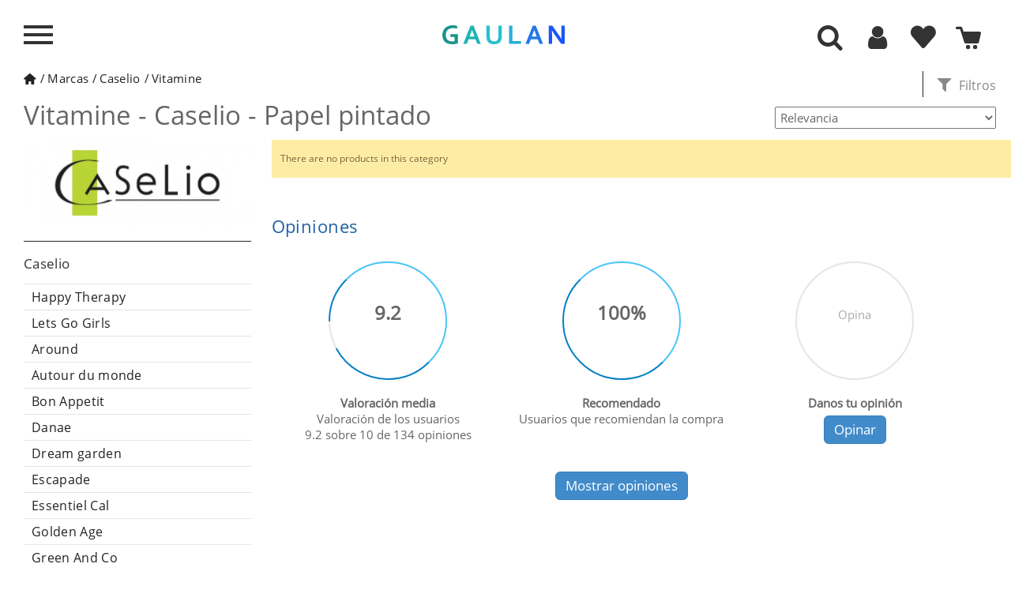

--- FILE ---
content_type: text/html; charset=utf-8
request_url: https://www.gaulan.es/vitamine-caselio-papel-pintado
body_size: 54977
content:
<!DOCTYPE HTML> <!--[if lt IE 7]><html class="no-js lt-ie9 lt-ie8 lt-ie7" lang="es-es"><![endif]--> <!--[if IE 7]><html class="no-js lt-ie9 lt-ie8 ie7" lang="es-es"><![endif]--> <!--[if IE 8]><html class="no-js lt-ie9 ie8" lang="es-es"><![endif]--> <!--[if gt IE 8]><html class="no-js ie9" lang="es-es"><![endif]--><html lang="es-es"><head><meta charset="utf-8" /><title>Vitamine - Caselio - Papel pintado para paredes</title><meta name="description" content="Colección Vitamine de papeles pintados Caselio - Tenemos los mejores precios - Envío Gratuito" /><meta name="robots" content="index,follow" /><meta name="viewport" content="width=device-width, minimum-scale=1, maximum-scale=1, initial-scale=1" /><meta name="apple-mobile-web-app-capable" content="yes" /><link rel="icon" type="image/vnd.microsoft.icon" href="/img/favicon-4.ico?1718016912" /><link rel="shortcut icon" type="image/x-icon" href="/img/favicon-4.ico?1718016912" /><link rel="apple-touch-icon" sizes="57x57" href="/modules/stthemeeditor/img/4/touch-icon-iphone-57.png" /><link rel="apple-touch-icon" sizes="72x72" href="/modules/stthemeeditor/img/4/touch-icon-iphone-72.png" /><link rel="apple-touch-icon" sizes="114x114" href="/modules/stthemeeditor/img/4/touch-icon-iphone-114.png" /><link rel="apple-touch-icon" sizes="144x144" href="/modules/stthemeeditor/img/4/touch-icon-iphone-144.png" /><link rel="stylesheet" href="https://www.gaulan.es/themes/gaulan-es/cache/v_1863_f53ac55298b9f0fcca638e069b4ea94e_all.css?101" type="text/css" media="all" /> <script type="text/javascript"  src="../js/jquery/jquery-1.11.3.min.js"></script> <script type="text/javascript"  src="../js/jquery/jquery.touchSwipe.min.js"></script> <script type="text/javascript"  src="../js/jquery/jquery-migrate-1.2.1.min.js"></script> <script type="text/javascript">/* <![CDATA[ */;var CUSTOMIZE_TEXTFIELD=1;var FancyboxI18nNext='Siguiente';var FancyboxI18nPrev='Anterior';var FancyboxboxI18nClose='Cerrar';var added_to_wishlist='El producto se ha añadido correctamente a tu lista de favoritos.';var added_to_wishlist_buttom='Ver mis favoritos';var adw=false;var ajax_allowed=true;var ajaxsearch=false;var amb=0;var auth_url='aHR0cHM6Ly93d3cuZ2F1bGFuLmVzL2F1dGVudGljYWNpb24=';var baseDir='https://www.gaulan.es/';var baseUri='https://www.gaulan.es/';var blocksearch_type='top';var cart_url='aHR0cHM6Ly93d3cuZ2F1bGFuLmVzL2NhcnJpdG8=';var category_catalog=true;var category_format='0';var comparator_max_item=0;var comparedProductsIds=[];var contentOnly=false;var currency={"id":1,"name":"Euro","iso_code":"EUR","iso_code_num":"978","sign":"\u20ac","blank":"1","conversion_rate":"1.000000","deleted":"0","format":"2","decimals":"1","active":"1","prefix":"","suffix":" \u20ac","id_shop_list":null,"force_id":false};var currencyBlank=1;var currencyFormat=2;var currencyRate=1;var currencySign='€';var customizationIdMessage='Presonalización #';var delete_txt='Borrar';var displayList=false;var display_buttons=0;var enable_cache=1;var enable_search_admin=0;var enable_slider='1';var filters_string='Filters';var freeProductTranslation='Gratis!';var freeShippingTranslation='Envío gratuito!';var gdprSettings={"consent_active":true,"Consent":{"ad_storage":"denied","ad_user_data":"denied","ad_personalization":"denied","analytics_storage":"denied"},"gdprEnabledModules":{"ad_storage":false,"ad_user_data":false,"ad_personalization":false,"analytics_storage":false},"gdprCookieStoreUrl":"https:\/\/www.gaulan.es\/module\/gdprpro\/storecookie","newsletterConsentText":"Quiero recibir el bolet\u00edn","checkAllByDefault":false,"under18AlertText":"Debes ser mayor de 18 a\u00f1os para visitar este sitio","closeModalOnlyWithButtons":false,"showWindow":true,"isBot":true,"doNotTrackCompliance":false,"reloadAfterSave":false,"reloadAfterAcceptAll":false,"scrollLock":false,"acceptByScroll":false,"newsletter_enabled":false,"isPs17":false};var gdprSettings_Consent_ad_personalization='denied';var gdprSettings_Consent_ad_storage='denied';var gdprSettings_Consent_ad_user_data='denied';var gdprSettings_Consent_analytics_storage='denied';var generated_date=1763266271;var hasDeliveryAddress=false;var id_category=2181;var id_lang=1;var img_dir='../../themes/gaulan-es/img/';var instantsearch=false;var isGuest=0;var isLogged=0;var isMobile=false;var keyupevent=0;var loggin_required='Debes identificarte para administrar tu favoritos';var loggin_required_buttom='Identificarme';var max_item='No se puede agregar más de 0 producto(s) para la comparación de productos';var min_item='Por favor selecciona al menos un producto';var mywishlist_url='aHR0cHM6Ly93d3cuZ2F1bGFuLmVzL21vZHVsZS9ibG9ja3dpc2hsaXN0L215d2lzaGxpc3Q=';var page_name='category';var priceDisplayMethod=0;var priceDisplayPrecision=2;var quickView=false;var quickViewCaller=null;var removingLinkText='eliminar este producto de mi cesta';var request='https://www.gaulan.es/vitamine-caselio-papel-pintado';var result_text='Resultados encontrados para';var review_logged=false;var review_state=0;var roundMode=2;var scroll_button='1';var search_text='Buscar';var showroom='0';var slider_page_size='8';var static_token='f6746d049db06690dbaf390e69de8574';var toBeDetermined='Determinar';var token='8be0af6dc7e147257b1431bef0e6e32a';var usingSecureMode=true;var view=0;var wishlistProductsJson=false;/* ]]> */</script> <script type="text/javascript" src="https://www.gaulan.es/themes/gaulan-es/cache/v_2477_3a80826448fc4aa75efcf3580982a07c.js"></script> <script type="text/javascript">/* <![CDATA[ */;var st_responsive=1;var st_responsive_max=1;var st_addtocart_animation=0;var st_sticky_menu=2;var st_sticky_adv=2;var st_sticky_mobile_header=2;var st_is_rtl=false;var zoom_type='standard';var st_retina=true;var st_sticky_mobile_header_height=60;/* ]]> */</script><script type="text/javascript">/* <![CDATA[ */;function updateFormDatas(){var nb=$('#quantity_wanted').val();var id=$('#idCombination').val();$('#paypal_payment_form input[name=quantity]').val(nb);$('#paypal_payment_form input[name=id_p_attr]').val(id);}$(document).ready(function(){if($('#in_context_checkout_enabled').val()!=1){$('#payment_paypal_express_checkout').click(function(){$('#paypal_payment_form').submit();return false;});}$('#paypal_payment_form').live('submit',function(){updateFormDatas();});function displayExpressCheckoutShortcut(){var id_product=$('input[name="id_product"]').val();var id_product_attribute=$('input[name="id_product_attribute"]').val();$.ajax({type:"GET",url:baseDir+'/modules/paypal/express_checkout/ajax.php',data:{get_qty:"1",id_product:id_product,id_product_attribute:id_product_attribute},cache:false,success:function(result){if(result=='1'){$('#container_express_checkout').slideDown();}else{$('#container_express_checkout').slideUp();}return true;}});}var modulePath='modules/paypal';var subFolder='/integral_evolution';var baseDirPP=baseDir.replace('http:','https:');var fullPath=baseDirPP+modulePath+subFolder;var confirmTimer=false;function checkOrder(){if(confirmTimer==false)confirmTimer=setInterval(getOrdersCount,1000);}});/* ]]> */</script><script>/* <![CDATA[ */;if(getCookie('gdpr_settings_ad_personalization')==='granted'&&getCookie('gdpr_settings_ad_storage')==='granted'&&getCookie('gdpr_settings_ad_user_data')==='granted'){(function(){var script=document.createElement('script');script.src="https://www.googletagmanager.com/gtag/js?id=AW-850639505";script.async=true;document.head.appendChild(script);script.onload=function(){window.dataLayer=window.dataLayer||[];function gtag(){dataLayer.push(arguments);}
gtag('js',new Date());gtag('config','AW-850639505');};})();};/* ]]> */</script><script>/* <![CDATA[ */;if(getCookie('gdpr_settings_analytics_storage')==='granted'){(function(i,s,o,g,r,a,m){i['GoogleAnalyticsObject']=r;i[r]=i[r]||function(){(i[r].q=i[r].q||[]).push(arguments)},i[r].l=1*new Date();a=s.createElement(o),m=s.getElementsByTagName(o)[0];a.async=1;a.src=g;m.parentNode.insertBefore(a,m)})(window,document,'script','https://www.google-analytics.com/analytics.js','ga');ga('create','UA-98819032-1','auto');ga('set','transport','image');ga('send','pageview');};/* ]]> */</script></head><body id="category" rel="2181" class="category category-2181 category-vitamine-caselio-papel-pintado show-left-column hide-right-column lang_es menu_open category_catalog right_open "> <span class="hidden lurson_translation">header.Front</span> <!--[if lt IE 9]><p class="alert alert-warning">Please upgrade to Internet Explorer version 9 or download Firefox, Opera, Safari or Chrome.</p> <![endif]--><div id="body_left" class="closed_menu left_mobile"><div class="body_left_fixed left_mobile"><div class="move_left"><div id="header_logo_inner" class="logo_left"> <span id="header_logo" class='ofu-home' data-l="aHR0cHM6Ly93d3cuZ2F1bGFuLmVz" title="Tienda de Decoraci&oacute;n Online GAULAN"><div class='logo'> <svg xmlns="http://www.w3.org/2000/svg" xml:space="preserve" width="100%" height="100%" version="1.0" style="shape-rendering:geometricPrecision; fill-rule:evenodd; clip-rule:evenodd" viewBox="0 0 9210 16404" xmlns:xlink="http://www.w3.org/1999/xlink"> <metadata id="gaulan_logo"/> <g id="brushstrokes"> <path id="b1_1" class="bs1" d="M512 958c-5,-25 -10,-49 -9,-84 3,-9 4,-13 5,-15 3,13 7,31 10,48 7,35 2,53 -6,51zm446 5463c6,-382 -139,-2473 -204,-2582 -55,66 84,1706 118,2123 51,632 37,3292 75,3497 39,209 -5,163 -29,383l-99 894c370,-1215 120,-2057 177,-2599 17,-644 -47,-1125 -38,-1716zm274 295c14,-119 20,-252 27,-318 19,-177 -51,-241 -63,-401 -10,-151 -23,-239 -45,-396l-16 -305c-35,-136 -40,-642 -77,-702 26,383 45,1396 95,1752 7,51 11,108 16,165 0,8 9,112 10,113 30,107 -1,21 53,92zm-49 321c98,-83 71,-53 108,-211l-94 -81c-4,-5 -13,-15 -20,-23l6 315zm-135 -5777l-73 67 70 -73 3 6zm-544 237c-16,-120 -34,-236 -51,-352l-9 -23 38 8 -2 2c-12,40 -21,89 -28,144 -4,-64 -7,-128 -11,-192 1,-24 -2,-47 -5,-62l10 -75c11,-41 28,-37 38,8l13 66c-3,-10 -5,-20 -8,-30 14,153 21,314 35,465 3,24 1,53 -5,65 -6,11 -13,1 -15,-24zm25 -555c0,0 0,0 11,-16 0,0 0,0 -31,-74 1,-6 3,-19 7,-54 0,0 2,-9 6,-16 4,-1 4,-1 17,-31 0,0 4,0 8,3 5,9 5,9 16,11 0,0 5,10 9,25 2,14 3,18 10,71 2,-5 4,-9 6,-13 22,-10 22,-10 72,56 0,0 14,36 24,96 5,69 5,69 10,149 0,0 2,17 4,47 8,22 11,27 18,44 0,0 0,0 0,0 1,-15 2,-30 4,-42 8,-36 20,-41 28,-11 34,-40 64,-16 93,34 11,-15 23,-22 35,-20 28,-59 59,-96 91,-111l28 -7c24,17 46,66 64,140l6 22 24 -21c62,94 111,279 170,394l32 86c25,63 43,162 52,279l9 123c0,26 1,51 1,77 29,-131 71,-203 116,-179 74,42 127,333 117,652 -2,481 -4,953 -11,1430 36,392 50,873 36,1249 -34,916 43,2571 -172,3344 -12,71 -107,491 -145,507 -20,9 4,-199 3,-211 -5,-110 37,-272 3,-486l19 -533c-8,-41 -18,-67 -28,-85 5,-62 0,-188 -5,-422 1,-142 -28,-245 -96,-317l2 698c-5,423 13,842 6,1266 -6,318 6,545 -69,845 -31,124 9,131 46,194 -28,92 -45,209 -78,289 -90,218 -251,285 -214,907 12,203 118,1271 106,1300l-299 -1222c-133,-1072 -123,-1365 -123,-2313 -1,-1883 -108,-3138 -207,-4773 -7,-118 -3,-256 -7,-382 -1,-16 -1,-32 -2,-48l0 0c-8,-199 -9,-408 -18,-606 7,7 15,15 23,21 -6,-57 -20,-90 -24,-152 5,18 11,34 17,51 0,-1 0,-2 0,-3 -13,-67 -19,-147 -19,-230 -36,-189 -57,-419 -67,-661 -10,-31 -16,-78 -17,-133 -3,-23 -5,-50 -9,-67 -38,-150 -64,-333 -84,-535 7,39 15,79 22,118 -6,-58 -12,-116 -13,-181 5,7 9,16 14,23 -33,-201 -21,-477 26,-616 47,-140 111,-91 144,111l5 28c7,-102 22,-192 49,-242 15,-27 34,-4 51,2 25,-8 47,73 49,181 1,107 -18,200 -43,207 2,18 4,37 6,55 3,-14 5,-28 9,-43 -9,12 -15,35 -20,62 9,151 19,300 35,440 1,8 12,-6 17,9 2,8 3,16 5,24 -2,-25 -4,-52 -6,-81 16,-107 22,-148 26,-176 0,0 0,-1 0,-1 0,0 0,0 1,-8 2,-13 4,-25 6,-41 0,0 1,0 1,0 1,-3 2,-7 2,-10 -1,-16 -1,-32 -2,-49 -1,-18 1,-35 4,-44 -2,-7 -5,-13 -8,-22 -5,-92 -5,-92 -10,-187 0,0 2,0 6,4 1,-4 4,-36 2,-72 1,-36 1,-36 -4,-124l2 -3zm-161 1013c-8,54 -16,105 -26,153 20,237 47,465 54,714 2,16 4,32 6,49 7,23 14,47 21,70 0,-3 -1,-7 -1,-10 -3,-31 -5,-62 -8,-93 2,6 3,11 5,17 -4,-120 -9,-239 -15,-358 -19,-172 -31,-356 -36,-542zm165 -40c15,68 33,121 51,171 -3,45 -4,92 -3,139 2,127 5,251 10,374 -9,-16 -8,13 -9,28 -1,15 -2,31 -3,46 -7,-130 -15,-261 -23,-394 -7,-120 -12,-250 -23,-364zm209 -248c0,0 0,0 0,1 -9,-20 -16,-35 -16,-35 7,14 12,25 16,34zm-103 753c-2,-5 -3,-8 -4,-12 2,13 4,27 7,43 0,0 0,0 28,60 0,0 -15,-45 -31,-91z"/> <path id="b2_1" class="bs2" d="M2522 328l-68 71 65 -77 3 6zm-622 805c-23,-34 -12,-182 8,-303 7,-112 19,-233 36,-374 1,-42 9,-72 17,-66 9,6 15,44 13,85 12,229 11,128 33,341 1,9 11,-6 15,10 2,8 4,16 5,25 -2,-27 -4,-55 -5,-85 14,-114 20,-156 24,-186 0,0 0,-1 -1,-1 0,0 1,0 2,-9 2,-13 3,-25 5,-43 0,0 1,1 1,1 1,-4 1,-8 2,-11 -1,-17 -2,-34 -2,-51 -1,-20 1,-38 4,-47 -3,-7 -5,-14 -8,-23 -5,-97 -5,-97 -9,-197 0,0 12,333 16,336 0,-4 3,-37 1,-76 1,-37 1,-37 -3,-130 0,0 0,0 10,45 0,0 0,0 -7,-40 0,0 0,0 11,10 0,0 0,0 -12,-18 0,0 0,0 9,-17 0,0 0,0 -28,-78 1,-6 2,-20 6,-57 0,0 3,-10 6,-17 3,-1 3,-1 15,-32 0,0 4,-1 8,2 4,10 4,10 15,12 0,0 4,11 8,27 2,15 2,18 9,74 2,-5 4,-9 6,-13 19,-11 19,-11 66,58 0,0 13,39 22,102 4,73 4,73 9,157 0,0 -8,-315 -6,-283 7,23 9,29 16,46 0,0 0,0 0,0 1,-16 2,-31 4,-44 7,-38 18,-44 26,-12 30,-42 58,-17 85,36 10,-16 21,-23 32,-21 26,-62 54,-101 83,-117l26 -7c22,18 43,70 58,147l7 23 21 -22c57,99 102,295 157,415l28 91c23,66 40,171 48,294l9 130c0,27 0,54 1,82 26,-139 65,-214 106,-189 68,43 117,351 107,686 -2,896 -7,2106 -35,3022 -21,678 -49,1293 -49,1957 -29,636 -67,1248 -112,1868 -38,521 -115,920 -173,1381 -1,13 -5,14 -8,7 -2,-10 -3,-29 -1,-41 51,-731 94,-1468 105,-2252 1,-89 1,-178 0,-265 -1,-10 -1,-20 -1,-32 -4,-79 -7,-159 -9,-239 -1,28 -1,56 -1,83 0,55 -8,103 -20,107 -5,0 -9,-8 -13,-21 -12,204 -28,403 -45,602 -1,59 -5,114 -11,161 8,230 15,460 22,691l4 57c2,76 -5,149 -18,186 -4,11 -9,18 -13,22 -24,526 -41,1060 -86,1557 -2,25 -7,38 -13,34 2,10 2,22 1,33 -9,59 -15,125 -20,195 -1,16 -5,24 -7,17 -4,-7 -5,-25 -4,-38 5,-72 12,-142 20,-206 1,-7 3,-11 5,-13 -3,-14 -5,-36 -4,-59 16,-513 49,-1010 57,-1528 -21,253 -35,513 -51,785 -18,330 -45,632 -55,964 -1,17 -4,29 -7,27 -3,-2 -6,-16 -5,-33 16,-680 94,-1276 94,-1978 0,-28 -1,-56 -1,-83 -27,217 -55,429 -82,642 -12,646 -29,1289 -54,1924 0,31 -6,56 -12,55 -6,0 -11,-27 -11,-58 -9,-360 -18,-723 -25,-1086 -3,25 -6,50 -8,76 -1,25 -3,51 -4,76 -1,233 -2,467 -6,702 1,87 -13,160 -31,164 -18,2 -32,-63 -34,-148 -1,14 -2,28 -3,41 -1,14 -4,24 -7,20 -3,-5 -5,-23 -4,-36 4,-50 8,-98 12,-147 -6,-445 -4,-891 -1,-1337 -20,480 -35,966 -40,1456 2,-10 6,-11 8,1 2,11 2,31 0,42 -3,11 -7,9 -9,-1 0,-1 0,-1 0,-1 -3,262 -3,526 0,791 0,15 -3,28 -7,28 -3,0 -6,-15 -6,-32 -8,-876 15,-1745 57,-2593 0,-47 1,-93 1,-139 0,0 0,0 0,0 -14,-15 -26,-46 -36,-87 -6,300 -13,599 -21,899 1,250 2,499 3,750 0,36 -5,66 -13,67 -8,1 -14,-29 -14,-67 -1,-61 -1,-123 -1,-184 -10,51 -23,84 -38,87 -14,4 -27,-22 -37,-64 -14,270 -29,538 -49,800 -1,15 -5,24 -8,18 -3,-5 -4,-21 -3,-36 8,-381 21,-757 31,-1133 -17,-298 -37,-589 -43,-910 -10,-469 9,-908 27,-1347 -5,-158 -8,-316 -10,-472 -7,22 -15,35 -24,35 -2,0 -4,-1 -7,-3 1,137 2,276 3,416 8,1303 -53,2526 -103,3772 -2,80 -17,138 -33,128 -16,-9 -28,-83 -26,-162 0,-598 28,-1149 56,-1753 20,-431 35,-809 48,-1242 16,-506 13,-977 12,-1473 -2,-49 -4,-98 -3,-147 1,-50 2,-100 3,-149 -3,-389 -13,-770 -24,-1149 -10,454 -22,907 -44,1353 -1,32 -7,53 -13,50 -6,-6 -11,-35 -10,-67 14,-622 19,-1246 26,-1870 -56,-170 -89,-530 -91,-852 -1,-118 5,-229 14,-340 3,52 5,103 7,155 2,-153 16,-284 31,-413 0,-11 -1,-22 -1,-34 -31,-300 -25,-994 -39,-1318 7,7 15,15 22,22 -6,-60 -19,-94 -23,-160 6,18 11,36 16,54 0,-1 0,-3 0,-4 -12,-70 -17,-154 -17,-242 -65,-385 -77,-588 -63,-1068 -1,-36 4,-416 11,-420 8,-4 15,21 16,58 13,144 31,275 41,427 19,283 48,549 56,843 1,17 3,34 5,51 6,25 13,50 19,74 0,-3 0,-7 0,-10 -3,-33 -6,-66 -8,-98 1,6 3,12 5,18 -5,-127 -9,-253 -15,-378 -18,-196 -28,-352 -30,-499zm234 -600c-4,-11 -6,-17 -7,-25 7,25 7,25 7,25zm-17 -180c0,6 1,12 2,19 5,-7 3,-13 -2,-19zm-23 40c-1,-4 -2,-7 -3,-12 0,0 0,0 -14,26 0,0 7,-6 17,-14zm2 806c-11,177 158,933 165,1111 -186,-418 -144,-361 -165,-1111zm-79 4972c0,-273 -6,-543 -22,-812 -2,66 -3,131 -5,197 8,204 17,409 27,615zm224 -5413c0,0 0,0 0,0 -9,-21 -15,-36 -15,-36 6,14 11,26 15,36zm-95 793c-1,-5 -2,-9 -3,-13 2,14 4,29 6,46 0,0 0,0 26,63 0,0 -14,-48 -29,-96zm113 9469c2,-12 6,-12 8,1 2,10 2,29 0,41 -2,10 -7,9 -9,-1 -2,-13 -2,-31 1,-41zm-331 -3734c11,499 19,999 24,1499 0,17 -2,31 -5,32 -3,1 -6,-12 -6,-28 -6,-500 -14,-998 -26,-1496 0,-17 3,-31 6,-33 3,-1 6,11 7,26zm98 -7036c-2,-12 -4,-21 -4,-21 2,5 4,10 5,14 0,4 0,5 0,5 0,0 0,0 -1,2 3,14 6,33 10,51 6,37 1,56 -6,54 -5,-26 -9,-51 -8,-89 2,-9 4,-13 4,-16z"/> <path id="b2_2" class="bs2" d="M1891 1046c2,12 4,23 7,34 4,-21 4,-54 2,-91 56,359 22,832 -33,1137 2,110 -15,207 -38,218 -22,10 -42,-71 -44,-182 -3,-24 -5,-53 -8,-70 -35,-159 -59,-352 -77,-565 7,41 13,84 20,125 -6,-62 -11,-123 -12,-191 4,7 9,16 13,24 -30,-212 -20,-503 23,-650 43,-147 103,-95 132,117l15 94z"/> <path id="b3_1" class="bs3" d="M3853 1185c51,2 102,22 152,-6 -1,-29 -3,-86 -4,-115 26,-30 55,-2 83,-3 -1,-29 -2,-58 11,-58 36,-20 61,10 72,66 -112,96 -166,296 -234,257 -24,-13 -50,-56 -80,-141z"/> <path id="b3_2" class="bs3" d="M4276 7526c8,198 -34,367 -77,534 15,-187 38,-370 77,-534z"/> <path id="b3_3" class="bs3" d="M3650 8572c-84,379 -84,784 -126,1161 -32,291 48,607 -40,870 -14,0 -27,1 -41,1l13 -29c-12,-101 -37,-182 -52,-267 -1,5 -1,10 -3,15 1,-9 1,-17 2,-26 -9,-56 -13,-115 -5,-183 6,-32 11,-64 16,-96 12,-362 21,-736 96,-1066 35,-203 98,-379 133,-583 2,58 18,144 7,203zm-493 872c-26,341 19,556 0,0zm143 -2043c48,-306 64,-645 42,-933 -8,-231 52,-898 222,-788 -291,296 60,1912 -264,1721zm588 -342c61,-234 52,-523 69,-813 -3,-87 50,-175 46,-291 8,-145 33,-232 43,-348l31 86c-21,-203 58,-321 23,-522 14,-1 41,-31 40,-59 9,-145 -24,-289 0,-406 8,-145 3,-289 27,-406 -1,-29 39,-88 51,-146 3,-71 4,-142 5,-212 4,3 8,6 12,8 2,57 3,116 -5,174 -21,175 -42,378 -50,552 -13,435 -54,841 -95,1248 -11,87 -36,175 -47,262 -46,262 -21,579 -112,756 -13,29 -11,87 -38,117zm320 -3882c-2,-2 -3,-3 -5,-5 2,0 4,0 6,0 0,2 -1,3 -1,5zm-315 -784c-30,-198 -7,-460 5,-714 4,-1 8,-2 11,-2 20,211 -5,473 -16,716zm-36 -676c-5,30 -11,61 -17,91 -3,-4 -6,-9 -10,-13 -1,-28 11,-56 27,-78zm70 9152c-40,676 -95,710 -1,-19 -16,-607 -3,-1194 92,-1723 95,-466 39,-1274 245,-1744 7,49 12,97 13,143 17,-69 36,-133 59,-194 22,-765 26,-1516 -1,-2296 -4,-116 35,-204 31,-319 -2,-118 -3,-233 -4,-348 3,0 6,1 9,4 1,-477 12,-1291 41,-1786 6,-232 -16,-463 -24,-694 -3,-87 -58,-85 -74,-142 -77,-229 -138,-401 -175,-660 0,0 -28,0 -41,1 3,-40 1,-76 -4,-105 -151,129 -195,448 -314,116 0,0 0,0 -1,0 -3,19 -7,35 -12,52 1,2 1,3 1,5 -1,0 -1,0 -2,0 -20,79 -46,128 -89,177 -2,-51 -4,-102 -5,-152 -19,10 -39,17 -58,12 -4,5 -7,9 -11,14 1,22 2,41 2,41 -11,8 -21,14 -32,18 -55,134 -78,344 -137,306 -31,-30 -8,-128 6,-238 -6,-7 -11,-14 -15,-22 -9,145 -97,3 -107,90 3,116 -7,232 -3,347 17,471 17,868 -9,1332 -1,21 -2,41 -3,61 -9,225 -5,782 13,1001 9,-14 18,-29 26,-44 15,176 24,353 9,530 -41,436 -81,871 -79,1334 6,485 -7,953 -37,1446 24,-202 45,-403 48,-610 -5,-93 -9,-185 -9,-274 8,92 10,183 9,274 17,356 47,722 -74,1000 13,30 27,29 28,58 7,203 27,404 -22,580 -14,0 -11,87 -39,59 -8,174 -1,376 -23,551 -43,505 154,3620 386,3692 -36,-52 -226,-1417 -93,-1311 8,43 14,85 20,128 10,-41 20,-81 32,-118 11,-87 -7,-202 19,-261 76,-205 40,-436 88,-669 36,-146 85,-321 135,-496 27,-1 11,-87 39,-59 -5,-163 -12,-352 67,-425 0,-4 1,-8 1,-12 0,-11 4,-28 10,-45 -24,-271 46,-463 91,-711 4,-85 6,-171 3,-260 2,58 19,144 7,203 -3,19 -7,38 -10,57 -11,220 -40,430 -63,640 -8,17 -20,45 -28,71 1,15 2,30 4,45 -5,4 -11,8 -15,12 -33,201 -40,427 -75,599 -36,322 -1,663 18,990 58,-62 61,-265 59,-483 14,208 31,406 -54,567 1,28 2,55 3,83l-12 144c-8,-54 -10,-65 -2,-131 -12,108 -25,215 -40,321l183 -753z"/> <path id="b3_4" class="bs3" d="M3790 11121c2,28 3,56 5,84 -4,32 -7,64 -11,96 -2,-19 -4,-39 -6,-58 4,-41 8,-81 12,-122z"/> <path id="b3_5" class="bs3" d="M3404 10308c0,-4 -1,-7 -1,-11 4,-91 8,-185 11,-279 21,-130 37,-266 49,-404 -7,250 -15,499 -59,694z"/> <path id="b4_1" class="bs4" d="M6009 2934c-27,1 -54,-39 -66,23 -26,198 65,357 39,555 -14,5 -29,10 -44,15 19,153 43,312 64,475 -7,300 -17,599 -31,896 -16,-8 -31,-11 -37,18 -12,124 4,295 8,473 -2,26 -5,52 -7,78 -10,20 -25,25 -34,29 1,80 5,151 10,217 -19,191 -38,383 -59,576l-1 7c0,-121 0,-243 -1,-364 -1,-75 -10,-135 -21,-132 -12,1 -20,61 -20,133 1,249 1,497 2,746 -8,79 -17,158 -25,237 25,-1090 37,-2193 29,-3301 0,-34 -4,-62 -9,-63 -6,-1 -10,26 -9,56 3,524 3,1046 -1,1567 -1,-1 -1,-2 -1,-2 -3,-21 -8,-25 -12,-2 -3,20 -3,61 -1,81 4,24 10,22 13,2 -6,628 -16,1253 -32,1874l-25 236c2,-625 1,-1250 -6,-1874 7,-96 13,-192 19,-290 1,-27 -2,-61 -6,-72 -4,-8 -10,12 -11,39 -1,27 -3,54 -5,81 -2,-167 -23,-296 -50,-293 -27,9 -48,153 -47,326 -5,465 -8,928 -9,1390 -1,50 -3,100 -5,150 -4,51 -8,101 -12,151 -11,-720 -24,-1438 -38,-2152 1,-61 -7,-113 -16,-114 -10,-2 -18,48 -18,109 -38,1258 -64,2532 -81,3811 -41,420 -82,841 -122,1270 -1,-54 -2,-108 -2,-163 0,-1391 116,-2571 140,-3917 2,-34 -3,-62 -7,-66 -5,-4 -10,19 -10,53 -16,657 -55,1257 -83,1909 -24,540 -45,1053 -76,1555 11,-1026 62,-2010 84,-3026 3,-45 0,-89 -5,-118 3,-2 5,-11 7,-25 13,-127 22,-265 30,-407 2,-27 0,-61 -5,-76 -4,-14 -9,3 -12,33 -7,139 -15,270 -29,387 -2,22 -1,47 1,65 -8,-8 -15,18 -19,68 -67,984 -93,2042 -129,3083 -6,7 -13,21 -19,44 -20,72 -30,217 -26,367l5 114c6,239 11,479 17,718 -12,-1 -24,-7 -36,-18 3,189 8,471 -35,485 -15,6 -31,12 -47,20 27,-1205 81,-2362 141,-3512 3,-24 3,-61 -2,-82 -4,-14 -9,-12 -12,15 -86,912 -201,1702 -257,2734 -20,354 -39,707 -57,1061 -50,103 -94,248 -126,453 -19,195 36,495 10,564 -42,109 -92,-253 -134,-145 -48,-1453 9,-2852 8,-4315 68,-498 98,-3857 68,-4719 1,-26 1,-53 2,-79 -9,-470 3,-1042 62,-1440 36,-183 80,-369 123,-554 25,86 50,166 76,235 -4,-188 -7,-376 21,-449 66,-401 143,-173 248,-19 46,111 116,-39 163,134 -2,-125 -3,-188 -6,-313 44,-15 -22,386 49,299 -16,-121 10,-256 8,-381 59,43 22,434 81,415 13,-68 -80,-352 -7,-377 14,-4 17,121 18,184 22,-386 91,-599 171,-247 -3,-122 -33,-295 -23,-424 0,0 0,0 1,1 2,64 17,176 18,235 -1,-73 -2,-147 -4,-220 11,11 21,25 31,38 9,55 16,110 17,168 -1,-49 -2,-98 -3,-147 24,37 47,79 68,125 47,174 116,340 118,434 34,759 58,1522 63,2281z"/> <path id="b5_1" class="bs5" d="M7342 6423c84,-970 -246,-1372 -55,-2461 88,-1767 151,-2292 106,-2430 -63,-197 -242,-334 -429,-431 -168,-88 -502,-171 -675,-77 -101,266 -24,294 2,611 47,561 35,1559 53,2168 14,468 79,930 80,1401 0,463 -92,897 -86,1402 13,986 41,1926 -39,2913 -43,519 -127,2425 155,2738 -3,-283 -26,-557 -25,-856 1,-443 -68,-471 47,-716l140 -382c3,-189 4,-380 5,-572 39,-556 74,-1130 102,-1714 -40,533 -71,1081 -102,1677 2,-600 -3,-1212 -7,-1823 27,-687 21,-1345 40,-2042 11,-162 11,-323 33,-431 28,-76 57,-152 85,-220 -3,212 -15,431 -28,619 4,-25 13,-22 20,-22 -3,293 -22,502 -22,806 59,-430 59,-956 65,-1482 13,-27 27,-52 40,-73 17,1091 -10,2203 -61,3281 -14,195 -28,393 -40,594 -4,-99 -7,-199 -12,-299l0 323c0,51 0,102 0,154 -20,336 -39,682 -58,1049 21,-293 41,-591 60,-894 2,222 6,447 8,673 15,-73 30,-146 48,-210 49,-170 96,-291 142,-428 6,-44 12,-87 20,-129 21,-108 11,-323 21,-484 11,-68 20,-142 29,-217 4,79 8,159 13,238 11,54 68,-1364 112,-1311 8,0 -15,566 -31,1189l244 -2132z"/> <path id="b6_1" class="bs6" d="M8821 206c5,-24 10,-48 8,-83 -2,-9 -3,-13 -4,-15 -3,13 -7,30 -10,48 -7,35 -2,53 6,50zm-680 6816c-116,85 -106,127 -94,-422 -1,-142 29,-245 96,-317l-2 739zm9 -818c-98,-83 -71,-53 -108,-211l94 -81c4,-5 13,-15 20,-22l-6 314zm-49 -321c-13,-119 -20,-252 -27,-317 -19,-177 52,-242 63,-402 11,-151 24,-239 45,-396l16 -305c35,-136 40,-642 78,-702 -26,383 -46,1396 -96,1752 -7,51 -10,108 -15,165 -1,8 -10,112 -10,113 -31,107 0,22 -54,92zm728 -5137c16,-121 34,-236 51,-352l9 -23 -38 8 2 2c12,40 21,89 28,143 4,-64 7,-128 11,-191 -1,-24 1,-47 5,-63l-10 -75c-12,-40 -28,-36 -38,8l-13 66c3,-10 5,-20 8,-30 -14,153 -21,314 -35,466 -3,23 -1,52 5,65 6,11 13,0 15,-24zm347 -213c3,-139 -16,-277 -45,-363 -47,-139 -111,-90 -144,111l-5 29c-7,-103 -22,-192 -49,-243 -15,-27 -34,-3 -51,3 -25,-8 -47,73 -49,180 -1,108 17,200 43,208 -2,18 -4,37 -6,55 -3,-14 -6,-29 -9,-43 9,12 15,34 20,62 -9,150 -19,299 -35,440 -1,8 -13,-6 -17,9 -2,8 -4,15 -5,23 2,-25 4,-51 6,-80 -16,-108 -22,-149 -26,-177 0,0 0,0 0,0 0,0 0,0 -2,-9 -1,-13 -3,-24 -6,-40 0,0 0,0 -1,0 0,-4 -1,-7 -1,-11 0,-16 1,-32 2,-48 1,-18 -1,-36 -5,-45 3,-6 6,-13 9,-21 5,-93 5,-93 10,-187 0,0 -3,0 -7,3 0,-4 -3,-35 -1,-72 -1,-35 -1,-35 4,-124 0,0 0,0 -11,43 0,0 0,0 7,-37 0,0 0,0 -12,9 0,0 0,0 14,-17 0,0 0,0 -11,-16 0,0 0,0 31,-74 -1,-6 -3,-20 -7,-54 0,0 -3,-10 -6,-17 -4,0 -4,0 -17,-30 0,0 -4,-1 -9,2 -4,9 -4,9 -15,12 0,0 -5,10 -9,25 -2,14 -3,18 -10,70 -2,-4 -4,-9 -6,-12 -22,-11 -22,-11 -72,55 0,0 -14,37 -24,96 -5,70 -5,70 -10,149 0,0 -2,18 -4,48 -9,22 -11,27 -18,44 0,0 0,0 0,0 -1,-15 -2,-30 -5,-43 -7,-36 -19,-41 -27,-10 -34,-40 -64,-16 -93,34 -11,-16 -23,-23 -35,-21 -28,-58 -59,-95 -91,-110l-28 -7c-24,17 -46,66 -64,139l-6 22 -24 -21c-62,94 -111,280 -170,394l-32 87c-25,62 -43,162 -52,278l-9 123c-1,26 -1,52 -1,78 -29,-131 -72,-203 -117,-179 -74,41 -126,333 -116,651 2,486 4,961 11,1442 -37,422 -50,940 -36,1345 34,986 -43,2765 171,3597 13,77 108,529 146,546 20,9 -4,-215 -3,-227 5,-118 -38,-293 -3,-524l-19 -573c30,-157 77,-118 127,-150 5,460 -13,915 -6,1377 6,342 -6,586 69,909 31,133 -9,141 -46,208 28,99 45,225 78,312 90,234 251,306 214,975 -12,218 -118,1367 -106,1399l299 -1315c133,-1153 123,-1468 123,-2488 1,-2190 126,-3590 230,-5571 -5,-9 -9,-17 -14,-26 8,-199 9,-407 18,-604 -8,6 -15,14 -23,21 6,-57 20,-90 24,-152 -5,17 -11,33 -17,51 0,-1 0,-3 0,-4 13,-66 19,-146 19,-230 36,-188 57,-419 67,-660 10,-31 16,-78 17,-133 3,-23 5,-50 9,-67 30,-119 53,-259 71,-413 10,-137 18,-275 9,-416zm-211 671c8,53 16,105 26,152 -20,238 -47,466 -54,714 -2,17 -4,33 -6,49 -7,24 -14,47 -21,71 0,-4 0,-7 1,-10 3,-31 5,-62 8,-93 -2,5 -4,11 -5,17 4,-120 9,-240 15,-359 19,-171 31,-355 36,-541zm-228 -988c-1,6 -1,12 -2,19 -6,-7 -4,-13 2,-19zm25 39c1,-4 2,-7 4,-11 0,0 0,0 14,24 0,0 -7,-6 -18,-13zm38 909c-15,68 -33,121 -51,171 3,45 4,92 3,139 -2,127 -5,251 -11,373 10,-16 9,14 10,28 1,16 2,31 3,46 7,-130 14,-260 23,-393 7,-120 12,-250 23,-364zm-106 505c1,-5 3,-9 4,-12 -2,13 -5,27 -7,43 0,0 0,0 -28,60 0,0 15,-46 31,-91z"/> </g> <g id="words1"> <path id="g1" class="gaulan" d="M1064 14076l-317 0 0 -154 488 0 0 673c-15,8 -36,16 -64,24 -28,8 -60,15 -96,22 -36,7 -75,13 -116,16 -42,5 -82,7 -123,7 -119,0 -224,-17 -315,-49 -91,-33 -168,-79 -230,-139 -61,-59 -108,-132 -140,-217 -32,-85 -48,-180 -48,-285 0,-114 18,-218 52,-311 36,-92 86,-172 152,-238 67,-66 147,-116 241,-152 94,-36 197,-54 310,-54 31,0 61,1 92,4 30,2 60,6 87,10 28,5 54,10 77,16 24,6 44,13 60,20l0 148c-42,-13 -90,-24 -144,-33 -54,-9 -108,-14 -162,-14 -79,0 -155,13 -226,36 -72,24 -136,60 -190,109 -55,49 -99,109 -131,183 -33,73 -49,159 -49,257 0,96 13,180 40,250 27,70 65,127 115,173 49,46 109,80 180,102 70,22 149,33 235,33 40,0 79,-3 119,-7 39,-4 73,-10 103,-17l0 -413z"/> <path id="g2" class="gaulan" d="M1668 14638l566 -1391 147 0 568 1391 -184 0 -164 -417 -586 0 -164 417 -183 0zm639 -1176c-63,173 -123,331 -179,473l-54 132 466 0 -54 -133c-57,-144 -115,-301 -175,-472l-4 0z"/> <path id="g3" class="gaulan" d="M3931 14513c51,0 96,-7 135,-18 39,-12 73,-29 102,-50 29,-22 53,-47 73,-77 19,-31 34,-64 44,-101 7,-23 12,-48 15,-76 3,-28 4,-55 4,-82l0 -862 171 0 0 859c0,32 -2,66 -6,101 -3,36 -9,69 -16,99 -14,51 -33,99 -60,143 -26,43 -61,81 -103,113 -42,32 -93,57 -152,75 -59,18 -129,27 -209,27 -76,0 -143,-8 -201,-25 -57,-17 -107,-40 -148,-69 -41,-30 -75,-65 -102,-105 -26,-41 -46,-85 -61,-133 -10,-34 -18,-72 -22,-111 -5,-39 -7,-78 -7,-115l0 -859 170 0 0 862c0,31 2,64 7,96 5,33 12,63 21,90 25,68 65,121 121,159 57,39 132,59 224,59z"/> <polygon id="g4" class="gaulan" points="5222,13247 5222,14485 5902,14485 5902,14638 5052,14638 5052,13247 "/> <path id="g5" class="gaulan" d="M6252 14638l565 -1391 147 0 568 1391 -184 0 -163 -417 -587 0 -164 417 -182 0zm638 -1176c-63,173 -122,331 -179,473l-53 132 465 0 -53 -133c-58,-144 -116,-301 -176,-472l-4 0z"/> <path id="g6" class="gaulan" d="M8690 14022c85,123 169,249 253,379l6 0c-9,-135 -14,-273 -14,-414l0 -740 172 0 0 1391 -171 0 -545 -775c-94,-136 -179,-262 -252,-379l-7 0c9,127 14,275 14,444l0 710 -171 0 0 -1391 169 0 546 775z"/> </g> <rect id="l1" class="line1" y="15007" width="9209.96" height="19.0349"/> <g id="words2"> <path id="i1" class="interiors" d="M226 15424l0 31c46,0 79,6 98,18 20,13 30,36 30,69l0 718c0,28 -10,47 -30,59 -19,12 -52,18 -98,18l0 33 342 0 0 -33c-47,0 -80,-6 -100,-18 -19,-12 -28,-31 -28,-59l0 -718c0,-33 9,-56 28,-69 19,-12 52,-18 100,-18l0 -31 -342 0z"/> <path id="i2" class="interiors" d="M824 16370l284 0 0 -33c-46,0 -78,-7 -96,-20 -17,-13 -26,-36 -26,-69l0 -709 660 835 24 0 0 -846c0,-25 10,-43 30,-55 20,-12 51,-18 93,-18l0 -31 -286 0 0 31c42,0 73,6 93,17 20,12 30,31 30,56l0 686 -630 -790 -176 0 0 31c43,0 74,7 93,21 19,13 28,37 28,70l0 701c0,33 -9,56 -28,70 -18,13 -49,20 -93,20l0 33z"/> <path id="i3" class="interiors" d="M2314 16373l399 0 0 -33c-57,0 -97,-4 -117,-12 -26,-10 -39,-30 -39,-60l0 -737c0,-28 11,-47 33,-58 22,-11 57,-17 107,-17 71,0 128,18 172,53 28,22 61,64 99,125l15 22 23 -7 -81 -225 -819 0 -81 216 20 9c39,-62 76,-106 110,-131 53,-41 120,-62 200,-62 43,0 73,6 90,17 17,10 26,30 26,58l0 737c0,29 -16,49 -47,60 -22,8 -58,12 -110,12l0 33z"/> <path id="i4" class="interiors" d="M3233 16367l748 0 93 -229 -25 -13c-57,75 -112,129 -166,160 -56,33 -124,49 -203,49l-128 0c-38,0 -66,-7 -84,-22 -18,-14 -27,-37 -27,-68l0 -350 211 0c48,0 85,14 110,40 27,28 40,70 40,127l32 0 0 -368 -32 0c0,60 -13,103 -40,128 -23,24 -60,36 -110,36l-211 0 0 -316c0,-30 9,-52 27,-66 17,-13 45,-19 81,-19l137 0c78,0 143,17 197,52 30,21 66,57 106,109l35 44 21 -13 -97 -224 -715 0 0 32c42,0 73,6 92,19 20,14 29,36 29,66l0 703c0,32 -9,55 -29,68 -19,15 -50,22 -92,22l0 33z"/> <path id="i5" class="interiors" d="M4311 16370l353 0 0 -33c-49,0 -83,-7 -103,-23 -19,-14 -29,-38 -29,-70l0 -344 191 0 272 470 188 0 0 -33c-39,0 -68,-4 -88,-13 -22,-8 -40,-24 -54,-48l-224 -380c89,-5 156,-30 204,-77 44,-43 66,-97 66,-163 0,-69 -28,-125 -84,-167 -58,-44 -139,-65 -242,-65l-450 0 0 32c52,0 87,6 106,17 18,11 28,32 28,62l0 708c0,34 -10,57 -28,71 -20,16 -55,23 -106,23l0 33zm221 -503l0 -332c0,-28 8,-49 25,-62 16,-11 41,-17 76,-17l123 0c73,0 131,18 172,53 42,36 64,85 64,148 0,59 -16,107 -46,144 -36,44 -89,66 -159,66l-255 0z"/> <path id="i6" class="interiors" d="M5396 15424l0 31c46,0 79,6 98,18 20,13 30,36 30,69l0 718c0,28 -10,47 -30,59 -19,12 -52,18 -98,18l0 33 342 0 0 -33c-47,0 -80,-6 -100,-18 -19,-12 -28,-31 -28,-59l0 -718c0,-33 9,-56 28,-69 19,-12 52,-18 100,-18l0 -31 -342 0z"/> <path id="i7" class="interiors" d="M6447 15403c-135,0 -243,51 -322,153 -71,94 -106,207 -106,341 0,134 35,247 106,339 79,103 187,155 322,155 141,0 251,-52 332,-155 73,-92 109,-204 109,-339 0,-135 -36,-248 -109,-341 -81,-102 -191,-153 -332,-153zm0 32c111,0 198,49 262,145 57,86 85,192 85,319 0,125 -28,230 -85,316 -64,95 -151,143 -262,143 -106,0 -190,-48 -252,-143 -56,-87 -84,-192 -84,-316 0,-126 28,-232 84,-319 62,-96 146,-145 252,-145z"/> <path id="i8" class="interiors" d="M7161 16370l353 0 0 -33c-49,0 -83,-7 -103,-23 -20,-14 -29,-38 -29,-70l0 -344 191 0 272 470 187 0 0 -33c-38,0 -68,-4 -87,-13 -23,-8 -41,-24 -54,-48l-224 -380c88,-5 156,-30 204,-77 43,-43 66,-97 66,-163 0,-69 -28,-125 -84,-167 -58,-44 -139,-65 -243,-65l-449 0 0 32c51,0 86,6 105,17 19,11 29,32 29,62l0 708c0,34 -10,57 -29,71 -20,16 -55,23 -105,23l0 33zm221 -503l0 -332c0,-28 8,-49 25,-62 16,-11 41,-17 76,-17l122 0c74,0 132,18 173,53 42,36 63,85 63,148 0,59 -15,107 -45,144 -36,44 -90,66 -160,66l-254 0z"/> <path id="i9" class="interiors" d="M8277 16125l-28 12 97 250c15,-11 32,-20 50,-27 19,-7 36,-11 51,-11 4,0 12,1 22,2 6,2 17,5 32,9 31,9 55,15 73,19 32,7 62,11 90,11 94,0 170,-21 225,-63 64,-46 95,-113 95,-201 0,-77 -33,-138 -99,-183 -50,-35 -130,-65 -239,-93 -89,-25 -154,-51 -196,-79 -56,-39 -85,-90 -85,-152 0,-63 22,-111 65,-143 38,-27 88,-41 150,-41 75,0 144,22 206,64 54,37 103,91 147,162l22 -13 -91 -238 -68 25c-8,3 -18,3 -30,2 -7,-2 -20,-5 -38,-10 -26,-8 -46,-14 -61,-17 -27,-5 -54,-7 -81,-7 -103,0 -180,26 -233,78 -43,43 -64,96 -64,160 0,76 34,139 101,188 49,34 122,65 219,93 113,31 189,60 228,87 45,32 68,79 68,141 0,72 -23,125 -71,161 -41,30 -100,46 -175,46 -88,0 -168,-26 -238,-76 -51,-37 -99,-89 -144,-156z"/> </g> </svg></div> </span></div><div class="marquee"></div><div id="buttons_header_inner"><div class="menu_mobile_lurson_link"> <a href="/" title="Inicio"><i class="icon-home icon-lurson"></i> Inicio</a></div><div class="divider"></div><div class="menu_mobile_lurson_link"> <span class='ofu-header' data-l="aHR0cHM6Ly93d3cuZ2F1bGFuLmVzL2F1dGVudGljYWNpb24=" title="Mi cuenta"><i class="icon-user icon-lurson "></i> Mi cuenta</span></div></div><div class="block_menu" itemscope="itemscope" itemtype="http://schema.org/SiteNavigationElement"><ul data-level="1" class="parent_level_1 "><li class="level_1 linkmenu_1 first_generation" data-children="1" data-id-linkmenu="1"> <a class="link_1 " itemprop="url" href="/papel-pintado" title="Papel pintado para pared">Papeles Pintados</a> <span class="next_page"><i class="icon-right-open-1"></i></span><ul data-level="2" class="parent_level_2 hidden"><li class="level_2 linkmenu_2 " data-children="0" data-id-linkmenu="2"> <a class="link_2 " itemprop="url" href="javascript:void(0)" title="Categorías">Categorías</a></li><li class="level_2 linkmenu_3 " data-children="1" data-id-linkmenu="3"> <a class="link_2 slide_effect" itemprop="url" href="javascript:void(0)" title="Estilos">Estilos</a> <span class="next_page"><i class="icon-right-open-1"></i></span><ul data-level="3" class="parent_level_3 hidden"><li class="level_3 linkmenu_59 " data-children="0" data-id-linkmenu="59"> <a class="link_3 " itemprop="url" href="https://www.gaulan.es/papel-pintado-estilo-art-deco" title="Papel pintado art déco">Art Déco</a></li><li class="level_3 linkmenu_14 " data-children="0" data-id-linkmenu="14"> <a class="link_3 " itemprop="url" href="https://www.gaulan.es/papel-pintado-clasico" title="Papel pintado clásico">Clásico</a></li><li class="level_3 linkmenu_15 " data-children="0" data-id-linkmenu="15"> <a class="link_3 " itemprop="url" href="https://www.gaulan.es/papel-pintado-cultural" title="Papel pintado estilos cultural">Étnico</a></li><li class="level_3 linkmenu_60 " data-children="0" data-id-linkmenu="60"> <a class="link_3 " itemprop="url" href="https://www.gaulan.es/papel-pintado-estilo-industrial" title="Papeles pintados Estilo Industrial para paredes">Industrial</a></li><li class="level_3 linkmenu_16 " data-children="0" data-id-linkmenu="16"> <a class="link_3 " itemprop="url" href="https://www.gaulan.es/papel-pintado-moderno" title="Papel pintado moderno">Moderno</a></li><li class="level_3 linkmenu_17 " data-children="0" data-id-linkmenu="17"> <a class="link_3 " itemprop="url" href="https://www.gaulan.es/papel-pintado-naturaleza" title="Papel pintado naturaleza">Naturaleza</a></li><li class="level_3 linkmenu_55 " data-children="0" data-id-linkmenu="55"> <a class="link_3 " itemprop="url" href="https://www.gaulan.es/papel-pintado-estilo-nordico-escandinavo" title="Papel Estilo Nórdico">Nórdico</a></li><li class="level_3 linkmenu_19 " data-children="0" data-id-linkmenu="19"> <a class="link_3 " itemprop="url" href="https://www.gaulan.es/papel-pintado-retro" title="Papel pintado pop retro - años 80 y 90">Retro</a></li><li class="level_3 linkmenu_20 " data-children="0" data-id-linkmenu="20"> <a class="link_3 " itemprop="url" href="https://www.gaulan.es/papel-pintado-romantico" title="Papeles&nbsp;Pintados Románticos">Romántico</a></li><li class="level_3 linkmenu_21 " data-children="0" data-id-linkmenu="21"> <a class="link_3 " itemprop="url" href="https://www.gaulan.es/papel-pintado-rustico" title="Papel pintado rústico">Rústico</a></li><li class="level_3 linkmenu_18 " data-children="0" data-id-linkmenu="18"> <a class="link_3 " itemprop="url" href="https://www.gaulan.es/papel-pintado-tropical" title="Papeles Estilo Tropical">Tropical</a></li><li class="level_3 linkmenu_54 " data-children="0" data-id-linkmenu="54"> <a class="link_3 " itemprop="url" href="https://www.gaulan.es/papel-pintado-vintage" title="Papel pintado Vintage">Vintage</a></li></ul></li><li class="level_2 linkmenu_4 " data-children="1" data-id-linkmenu="4"> <a class="link_2 slide_effect" itemprop="url" href="https://www.gaulan.es/motivos-papel-pintado-para-pared" title="Motivos de papel pintado">Motivos</a> <span class="next_page"><i class="icon-right-open-1"></i></span><ul data-level="3" class="parent_level_3 hidden"><li class="level_3 linkmenu_27 " data-children="0" data-id-linkmenu="27"> <a class="link_3 " itemprop="url" href="https://www.gaulan.es/papel-pintado-arboles" title="Papeles con Árboles y Ramas">Árboles</a></li><li class="level_3 linkmenu_22 " data-children="0" data-id-linkmenu="22"> <a class="link_3 " itemprop="url" href="https://www.gaulan.es/papel-pintado-damasco" title="Papel pintado damasco">Damasco</a></li><li class="level_3 linkmenu_62 " data-children="0" data-id-linkmenu="62"> <a class="link_3 " itemprop="url" href="https://www.gaulan.es/papel-pintado-espigas" title="Papel pintado espigas">Espigas</a></li><li class="level_3 linkmenu_23 " data-children="0" data-id-linkmenu="23"> <a class="link_3 " itemprop="url" href="https://www.gaulan.es/papel-pintado-flores" title="Papeles Estilo Floral">Flores</a></li><li class="level_3 linkmenu_61 " data-children="0" data-id-linkmenu="61"> <a class="link_3 " itemprop="url" href="https://www.gaulan.es/papel-pintado-geometrico" title="Papeles Geométricos y 3D">Geométrico</a></li><li class="level_3 linkmenu_29 " data-children="0" data-id-linkmenu="29"> <a class="link_3 " itemprop="url" href="https://www.gaulan.es/papel-pintado-hojas" title="Papel pintado hojas">Hojas</a></li><li class="level_3 linkmenu_25 " data-children="0" data-id-linkmenu="25"> <a class="link_3 " itemprop="url" href="https://www.gaulan.es/papel-pintado-con-letras" title="Papel pintado con letras">Letras</a></li><li class="level_3 linkmenu_28 " data-children="0" data-id-linkmenu="28"> <a class="link_3 " itemprop="url" href="https://www.gaulan.es/papel-pintado-lisos" title="Papeles pintados lisos y con textura">Lisos</a></li><li class="level_3 linkmenu_26 " data-children="0" data-id-linkmenu="26"> <a class="link_3 " itemprop="url" href="https://www.gaulan.es/papel-pintado-pajaros" title="Papeles pintados con Pájaros">Pájaros</a></li><li class="level_3 linkmenu_63 " data-children="0" data-id-linkmenu="63"> <a class="link_3 " itemprop="url" href="https://www.gaulan.es/papel-pintado-plantas" title="Papel pintado con plantas - papeles para pared con dibujos de captus, macetas y plantas de jardin">Plantas</a></li><li class="level_3 linkmenu_24 " data-children="0" data-id-linkmenu="24"> <a class="link_3 " itemprop="url" href="https://www.gaulan.es/papel-pintado-rayas" title="Papel pintado con rayas">Rayas</a></li></ul></li><li class="level_2 linkmenu_9 " data-children="1" data-id-linkmenu="9"> <a class="link_2 slide_effect" itemprop="url" href="https://www.gaulan.es/papel-pintado-materiales" title="Papel pintado materiales">Materiales</a> <span class="next_page"><i class="icon-right-open-1"></i></span><ul data-level="3" class="parent_level_3 hidden"><li class="level_3 linkmenu_64 " data-children="0" data-id-linkmenu="64"> <a class="link_3 " itemprop="url" href="https://www.gaulan.es/papel-pintado-azulejos" title="Papel pintado azulejos">Azulejos</a></li><li class="level_3 linkmenu_38 " data-children="0" data-id-linkmenu="38"> <a class="link_3 " itemprop="url" href="https://www.gaulan.es/papel-pintado-efecto-fibra-vegetal" title="Papel pintado bambú">Fibra Vegetal</a></li><li class="level_3 linkmenu_36 " data-children="0" data-id-linkmenu="36"> <a class="link_3 " itemprop="url" href="https://www.gaulan.es/papel-pintado-imitacion-hormigon" title="Papeles Imitando Hormigón y Cemento">Hormigón</a></li><li class="level_3 linkmenu_30 " data-children="0" data-id-linkmenu="30"> <a class="link_3 " itemprop="url" href="https://www.gaulan.es/papel-pintado-ladrillo" title="Papeles Efecto Ladrillo Hiperrealista">Ladrillo</a></li><li class="level_3 linkmenu_33 " data-children="0" data-id-linkmenu="33"> <a class="link_3 " itemprop="url" href="https://www.gaulan.es/papel-pintado-madera" title="Papel pintado efecto madera">Madera</a></li><li class="level_3 linkmenu_65 " data-children="0" data-id-linkmenu="65"> <a class="link_3 " itemprop="url" href="https://www.gaulan.es/papel-pintado-marmol" title="">Mármol</a></li><li class="level_3 linkmenu_35 " data-children="0" data-id-linkmenu="35"> <a class="link_3 " itemprop="url" href="https://www.gaulan.es/papel-pintado-metalico" title="Papel pintado metálico">Metal</a></li><li class="level_3 linkmenu_31 " data-children="0" data-id-linkmenu="31"> <a class="link_3 " itemprop="url" href="https://www.gaulan.es/papel-pintado-piedra" title="Papeles con Efecto Piedra">Piedra</a></li><li class="level_3 linkmenu_34 " data-children="0" data-id-linkmenu="34"> <a class="link_3 " itemprop="url" href="https://www.gaulan.es/papel-pintado-imitacion-piel-de-animal" title="Papel pintado piel de animal">Piel de Animal</a></li><li class="level_3 linkmenu_66 " data-children="0" data-id-linkmenu="66"> <a class="link_3 " itemprop="url" href="https://www.gaulan.es/papel-pintado-capitone-y-cuero" title="Papel pintado cuero - piel - capitoné -">Textil</a></li><li class="level_3 linkmenu_37 " data-children="0" data-id-linkmenu="37"> <a class="link_3 " itemprop="url" href="https://www.gaulan.es/papel-pintado-terciopelo" title="Papel pintado terciopelo">Terciopelo</a></li></ul></li><li class="level_2 linkmenu_10 " data-children="1" data-id-linkmenu="10"> <a class="link_2 slide_effect" itemprop="url" href="/decora-tu-espacio" title="Espacios - usos decora tu espacio">Espacios / Usos</a> <span class="next_page"><i class="icon-right-open-1"></i></span><ul data-level="3" class="parent_level_3 hidden"><li class="level_3 linkmenu_70 " data-children="0" data-id-linkmenu="70"> <a class="link_3 " itemprop="url" href="https://www.gaulan.es/papel-pintado-bebe" title="Papel pintado bebé">Bebé</a></li><li class="level_3 linkmenu_45 " data-children="0" data-id-linkmenu="45"> <a class="link_3 " itemprop="url" href="https://www.gaulan.es/papel-pintado-para-banos" title="Papeles para Baños">Baño</a></li><li class="level_3 linkmenu_44 " data-children="0" data-id-linkmenu="44"> <a class="link_3 " itemprop="url" href="https://www.gaulan.es/papel-pintado-para-cocinas" title="Papeles para Cocinas">Cocina</a></li><li class="level_3 linkmenu_58 " data-children="0" data-id-linkmenu="58"> <a class="link_3 " itemprop="url" href="/papel-pintado-para-dormitorios" title="papel pintado dormitorio">Dormitorio</a></li><li class="level_3 linkmenu_68 " data-children="0" data-id-linkmenu="68"> <a class="link_3 " itemprop="url" href="https://www.gaulan.es/papel-pintado-para-recibidor" title="Papeles para Recibidor">Entrada</a></li><li class="level_3 linkmenu_69 " data-children="0" data-id-linkmenu="69"> <a class="link_3 " itemprop="url" href="https://www.gaulan.es/papel-pintado-para-escaleras" title="Papeles para Escaleras">Escalera</a></li><li class="level_3 linkmenu_43 " data-children="0" data-id-linkmenu="43"> <a class="link_3 " itemprop="url" href="https://www.gaulan.es/papel-pintado-infantil" title="Papeles Infantiles">Infantil</a></li><li class="level_3 linkmenu_42 " data-children="0" data-id-linkmenu="42"> <a class="link_3 " itemprop="url" href="https://www.gaulan.es/papel-pintado-juvenil" title="Papel pintado juvenil">Juvenil</a></li><li class="level_3 linkmenu_72 " data-children="0" data-id-linkmenu="72"> <a class="link_3 " itemprop="url" href="https://www.gaulan.es/papel-pintado-mobiliario" title="Papel pintado mobiliario">Mobiliario</a></li><li class="level_3 linkmenu_71 " data-children="0" data-id-linkmenu="71"> <a class="link_3 " itemprop="url" href="https://www.gaulan.es/papel-pintado-para-pasillos" title="Papeles para Pasillos">Pasillo</a></li><li class="level_3 linkmenu_67 " data-children="0" data-id-linkmenu="67"> <a class="link_3 " itemprop="url" href="https://www.gaulan.es/papel-pintado-para-salon" title="Papeles para el Salón">Salón</a></li></ul></li><li class="level_2 linkmenu_51 " data-children="0" data-id-linkmenu="51"> <a class="link_2 " itemprop="url" href="/papel-pintado" title="Papel pintado para pared">Papeles Pintados - Todos</a></li><li class="level_2 linkmenu_52 " data-children="0" data-id-linkmenu="52"> <a class="link_2 " itemprop="url" href="/cenefas-decorativas-para-paredes" title="Cenefas decorativas para paredes">Cenefas - Todas</a></li><li class="level_2 linkmenu_53 " data-children="0" data-id-linkmenu="53"> <a class="link_2 " itemprop="url" href="/saint-honore" title="Nuevas colecciones de papel pintado">Nuevas Colecciones</a></li><li class="level_2 linkmenu_56 " data-children="0" data-id-linkmenu="56"> <a class="link_2 " itemprop="url" href="/papeles-pintados" title="Tienda de papel pintado para pared">Tiendas de papeles pintados</a></li><li class="level_2 linkmenu_57 " data-children="0" data-id-linkmenu="57"> <a class="link_2 " itemprop="url" href="/papel-pintado-oferta-y-outlet-para-pared" title="Papel pintado barato oferta outlet">Outlet y de oferta</a></li></ul></li><li class="level_1 linkmenu_6 first_generation" data-children="0" data-id-linkmenu="6"> <a class="link_1 " itemprop="url" href="https://www.gaulan.es/colas-pegamentos-adhesivos" title="Colas, pegamentos y adhesivos">Colas - Pegamentos</a></li><li class="level_1 linkmenu_7 first_generation" data-children="0" data-id-linkmenu="7"> <a class="link_1 " itemprop="url" href="https://www.gaulan.es/herramientas" title="Herramientas">Herramientas</a></li><li class="level_1 linkmenu_8 first_generation" data-children="0" data-id-linkmenu="8"> <a class="link_1 " itemprop="url" href="https://www.gaulan.es/tiendas-gaulan" title="Tiendas y Puntos de Venta Gaulan">Nuestras Tiendas</a></li><li class="level_1 linkmenu_48 first_generation" data-children="0" data-id-linkmenu="48"> <a class="link_1 " itemprop="url" href="/marcas-de-papel-pintado" title="Marcas de papeles pintados para paredes">Nuestras Marcas</a></li></ul></div><div id="menu_mobile_lurson_user"><div class="menu_mobile_lurson_link hide_mobile"> <i class="icon-home icon-lurson"></i> <a href="/" title="Inicio">Inicio</a></div><div class="menu_mobile_lurson_link"> <i class="icon-search-1 icon-lurson"></i> <span class='ofu-menu' data-l="aHR0cHM6Ly93d3cuZ2F1bGFuLmVzL2J1c2Nhcg==" title="Buscar">Buscar</span></div><div class="menu_mobile_lurson_link"> <i class="icon-heart-1 icon-lurson icon-wish-empty "></i> <span id='favorite_mirror' class="favorites_click mirror_link" href="#viewed-products_block_left-2" title="Favoritos">Favoritos </span></div><div class="menu_mobile_lurson_link"> <span class='mirror_link'><div id="icon_cart"> <svg xmlns="http://www.w3.org/2000/svg" xml:space="preserve" width="100%" height="100%" version="1.0" style="shape-rendering:geometricPrecision; text-rendering:geometricPrecision; image-rendering:optimizeQuality; fill-rule:evenodd; clip-rule:evenodd" viewBox="0 0 21001 18644" xmlns:xlink="http://www.w3.org/1999/xlink"> <g id="cart_icon"> <metadata id="cart_icon"/> <g id="cart_icon_empty_2"> <path class="cart_icon_empty" d="M879 0c-1172,207 -1172,1946 0,2090l2697 0 802 2339 2712 8500c116,676 510,1050 1286,1011l9734 0c745,-38 1047,-369 1144,-1011l1676 -7213c239,-1014 -119,-1569 -1200,-1567l-13222 0 -1127 -3259c-145,-480 -432,-795 -908,-890l-3594 0 0 0z"/> <g id="_981789840"> <circle class="cart_icon_empty" cx="10245" cy="16884" r="1761"/> <circle class="cart_icon_empty" cx="16129" cy="16884" r="1761"/> </g> </g> <path id="cart-icon" class="arrow" d="M14471 4130l0 4429 2107 -2233c1111,-1344 2746,491 1604,1548l-3979 4298c-589,691 -1179,657 -1768,0l-3968 -4301c-1146,-1061 506,-2906 1617,-1533l2097 2221 0 -4429 2290 0z"/> </g> </svg></div> Cesta de la compra </span></div></div><div id="left_colum_mobile_lurson"></div><div id="links_mobile_bar_lurson"><div class="social_links_mobile_lurson"><div class="social_block_mobile_lurson"> <a target="new" rel="nofollow" href="https://www.facebook.com/GaulanSpain" title="Facebook"> <i class="icon-1x icon-facebook"></i> </a> <a target="new" rel="nofollow" href="https://twitter.com/GaulanSpain" title="Twitter"> <i class="icon-1x icon-twitter"></i> </a> <a target="new" rel="nofollow" href="https://www.instagram.com/gaulan_interiors/" title="Instagram"> <i class="icon-1x icon-instagram"></i> </a> <a target="new" rel="nofollow" href="https://es.pinterest.com/gaulan2091/" title="Pinterest"> <i class="icon-1x icon-pinterest"></i> </a> <span class="nogoogle"> <i class="icon-1x icon-gplus"></i> </span> <a target="new" rel="nofollow" href="https://www.youtube.com/channel/UCYgUvkbzDKgDziHD5FDgoWA?spfreload=10" title="YouTube"> <i class="icon-1x icon-youtube"></i> </a></div></div></div></div></div></div><div id="body_wrapper" class="content_opened wrapper_mobile "><div id="cover_wrapper"></div> <header id="page_header" class=""> <section id="header" class=" logo_center header_cat animated fast wrapper_mobile"><div class="wide_container"><div class="container header_container"><div class="row"><div id="header_left" class="col-sm-12 col-md-4 posi_rel"><div id="header_left_inner" class="clearfix"></div></div><div id="header_right" class="col-sm-12 col-md-4 text-right"><div id="header_right_inner" class="clearfix"><div class="burguer_content"></div><div id="nav-icon1" class="open"> <span></span> <span></span> <span></span></div><span class="hidden lurson_translation">blockcart.Module</span><div id="blockcart_top_wrap" class="blockcart_wrap blockcart_mod "> <span id="shopping_cart" title="Ver el contenido de mi cesta" class="shopping_cart clearfix header_item empty_cart" data-href='https://www.gaulan.es/carrito'><div class="ajax_cart_left icon_wrap"><div class='icon_cart'> <svg xmlns="http://www.w3.org/2000/svg" xml:space="preserve" width="100%" height="100%" version="1.0" style="shape-rendering:geometricPrecision; text-rendering:geometricPrecision; image-rendering:optimizeQuality; fill-rule:evenodd; clip-rule:evenodd" viewBox="0 0 21001 18644" xmlns:xlink="http://www.w3.org/1999/xlink"> <g id="cart_icon"> <metadata id="cart_icon"/> <g id="cart_icon_empty"> <path class="cart_icon_empty" d="M879 0c-1172,207 -1172,1946 0,2090l2697 0 802 2339 2712 8500c116,676 510,1050 1286,1011l9734 0c745,-38 1047,-369 1144,-1011l1676 -7213c239,-1014 -119,-1569 -1200,-1567l-13222 0 -1127 -3259c-145,-480 -432,-795 -908,-890l-3594 0 0 0z"/> <g id="_981789840"> <circle class="cart_icon_empty" cx="10245" cy="16884" r="1761"/> <circle class="cart_icon_empty" cx="16129" cy="16884" r="1761"/> </g> </g> <path id="cart-icon" class="arrow" d="M14471 4130l0 4429 2107 -2233c1111,-1344 2746,491 1604,1548l-3979 4298c-589,691 -1179,657 -1768,0l-3968 -4301c-1146,-1061 506,-2906 1617,-1533l2097 2221 0 -4429 2290 0z"/> </g> </svg></div> <span class="ajax_cart_quantity amount_circle constantly_show"></span></div> <span class="ajax_cart_quantity ajax_cart_middle">0</span> <span class="ajax_cart_product_txt ajax_cart_middle">artículo (s)</span> <span class="ajax_cart_split ajax_cart_middle">-</span> </span><div id="cart_block" class="cart_block block exclusive"><div class="block_content"><div class="cart_block_list"><p class="cart_block_no_products"> No hay productos</p><div class="cart-prices"><div class="cart-prices-line last-line"> <span class="price cart_block_total ajax_block_cart_total">0,00 €</span> <span class="total_ajax_cart_lurson">Total</span></div></div><p class="cart-buttons"></p></div></div></div></div><div id="wishlist_header" class="blockcart_wrap blockcart_mod "> <span class="wishlist_heart clearfix header_item" title="Ver mis favoritos"> <a href="#viewed-products_block_left" class="btn_viewed_wish"><div class="ajax_cart_left icon_wrap"> <i class="icon-heart-1 icon_btn icon-wish-empty"></i> <span class="amount_circle_wish constantly_show amount_wishlist_header"></span></div> </a> </span></div><div class="blockcart_wrap blockcart_mod "> <span class="wishlist_heart clearfix header_item" title="Mi cuenta"> <span data-l="aHR0cHM6Ly93d3cuZ2F1bGFuLmVzL2F1dGVudGljYWNpb24=" class="btn_viewed_wish ofu-header"><div class="ajax_cart_left icon_wrap icon_u_down"> <i class="icon-user icon_btn"></i></div> </span> </span></div><div id="layer_cart" class="layer_box"><div class="layer_inner_box"><div class="layer_product clearfix mar_b10"> <span class="cross" title="Cerrar"></span><div class="product-image-container layer_cart_img"></div><div class="layer_product_info ajax_cart_name_product"> <span id="layer_cart_product_title" class="product-name"></span> <span id="layer_cart_product_attributes"></span><div id="layer_cart_product_quantity_wrap"> <span class="layer_cart_label">Cantidad</span> <span id="layer_cart_product_quantity"></span></div><div id='product_description'></div><div id="layer_cart_product_price_wrap"> <span class="layer_cart_label">Total</span> <span id="layer_cart_product_price"></span></div></div></div><div id="pro_added_success" class="success">Producto añadido a tu cesta correctamente</div><div class="layer_details"><div class="button-container clearfix go_cart"> <span class="continue pull-left btn btn_lurson btn_ajax_lurson" title="Seguir comprando"> Seguir comprando </span> <span id='go_cart' class="btn btn-default btn-product btn_ajax_lurson"> Validar la compra </span></div></div></div><div class="crossseling"></div></div><div class="layer_cart_overlay layer_overlay"></div><div id="search_block_top" class="search_block_mod quick_search_simple clearfix initial "><form id="searchbox" method="get" action="aHR0cHM6Ly93d3cuZ2F1bGFuLmVzL2F1dGVudGljYWNpb24=" data-ofu="1" ><div class="searchbox_inner"> <input type="hidden" name="controller" value="search" /> <input type="hidden" name="orderby" value="position" /> <input type="hidden" name="orderway" value="desc" /> <a href="javascript:;" title="Close" id="close_search" class="submit_searchbox icon_wrap rotated"><i class="icon-left-1 icon-0x"></i></a> <input class="search_query form-control" type="text" autocomplete='off' id="search_query_top" name="search_query" placeholder="Escribe aquí: color, referencia, ...etc." value="" autocomplete="off" /> <a href="javascript:;" title="Buscar" id="submit_searchbox" class="submit_searchbox icon_wrap"><i class="icon-search-1 icon-0x"></i></a><div class="hidden" id="more_prod_string">Más productos »</div></div></form><script type="text/javascript">/* <![CDATA[ */;jQuery(function($){$('#submit_searchbox').click(function(){var search_query_top_val=$.trim($('#search_query_top').val());if(search_query_top_val==''){$('#search_query_top').focus();$('#header').addClass('total_white');}
if((search_query_top_val==''||search_query_top_val==$.trim($('#search_query_top').attr('placeholder')))&&$('#search_query_top').is(':visible'))
{$('#search_query_top').focusout();return false;}
if($('#search_query_top').is(':visible')){$('#searchbox').submit();}});if(!isPlaceholer())
{$('#search_query_top').focusin(function(){if($(this).val()==$(this).attr('placeholder'))
$(this).val('');}).focusout(function(){if($(this).val()=='')
$(this).val($(this).attr('placeholder'));});}});/* ]]> */</script></div><div id="logo"><div class="image_content"> <span class='ofu-home' data-l="aHR0cHM6Ly93d3cuZ2F1bGFuLmVz" title="Tienda de Decoraci&oacute;n Online GAULAN"> <svg xmlns="http://www.w3.org/2000/svg" xml:space="preserve" width="100%" height="100%" version="1.0" style="shape-rendering:geometricPrecision;fill-rule:evenodd; clip-rule:evenodd;" viewBox="0 0 20416 3159" xmlns:xlink="http://www.w3.org/1999/xlink"> <g id="gaulan-logo-0"> <metadata id="gaulan-logo-0"/> <path class="g" d="M2027 1938l-683 0 0 -466 1242 0 0 1536c-46,17 -103,35 -174,53 -71,18 -149,34 -237,49 -87,15 -177,27 -269,35 -93,9 -184,14 -275,14 -274,0 -512,-36 -715,-110 -205,-74 -374,-177 -510,-311 -136,-133 -237,-293 -305,-477 -68,-184 -101,-388 -101,-611 0,-157 18,-308 54,-452 35,-143 88,-276 157,-398 69,-122 154,-232 253,-331 98,-99 212,-183 338,-253 127,-69 265,-123 416,-160 151,-37 313,-56 486,-56 153,0 299,11 437,33 137,21 251,49 339,80l0 469c-119,-36 -238,-64 -358,-83 -121,-19 -243,-28 -365,-28 -166,0 -320,24 -465,73 -144,50 -269,123 -374,219 -106,97 -189,215 -249,357 -61,140 -91,304 -91,489 1,360 95,630 281,810 186,179 449,269 791,269 64,0 130,-3 197,-10 69,-7 129,-15 180,-26l0 -714z"/> <path class="a1" d="M5532 2330l-1153 0 -295 773 -594 0 1208 -3042 510 0 1208 3042 -589 0 -295 -773zm-581 -1538c-124,361 -259,715 -392,1072l793 0c-134,-357 -268,-711 -392,-1072l-9 0z"/> <path class="u" d="M8629 3159c-159,0 -303,-16 -430,-47 -128,-31 -239,-76 -336,-134 -98,-58 -181,-130 -249,-213 -68,-84 -123,-180 -164,-285 -33,-86 -57,-180 -71,-282 -15,-104 -22,-219 -22,-346l0 -1791 559 0 0 1741c0,215 26,383 77,504 58,135 142,233 252,292 111,60 241,90 391,90 150,0 280,-30 391,-90 110,-59 194,-157 252,-292 51,-121 77,-289 77,-504l0 -1741 559 0 0 1791c0,127 -7,242 -22,346 -14,102 -38,196 -71,282 -41,105 -97,201 -166,285 -68,83 -153,155 -252,213 -99,58 -214,103 -342,134 -129,31 -274,47 -433,47z"/> <polygon class="l" points="11706,61 11706,2637 13130,2637 13130,3103 11147,3103 11147,61 "/> <path class="a2" d="M15916 2330l-1152 0 -295 773 -594 0 1208 -3042 509 0 1209 3042 -590 0 -295 -773zm-581 -1538c-109,317 -205,582 -289,796l-103 276 794 0 -104 -275c-83,-215 -180,-481 -288,-797l-10 0z"/> <path class="n" d="M19338 1475c218,311 396,587 533,827l13 0c-18,-395 -27,-683 -27,-864l0 -1377 559 0 0 3042 -585 0c-520,-733 -1082,-1470 -1535,-2244 -18,0 14,763 14,866l0 1378 -559 0 0 -3042 584 0 1003 1414z"/> </g> </svg> </span></div></div></div></div></div></div></div> </section> </header><div class="main_content_area " ><div id='clone_content' class='hidden'></div><div class="columns-container wide_container "><div id="columns" class="container wide_container_cms"><div class="row"><div class='breadcrumb_content'><div id="breadcrumb_wrapper" class=" "><div class="container"><div class="row"><div class="col-xs-12 col-sm-12 col-md-12 clearfix"> <span class="hidden lurson_translation">breadrumb.Front</span><section class="breadcrumb breadcrumb_cms " ><ul class="ul_breadcrumb " xmlns:v="http://rdf.data-vocabulary.org/#"><li> <a class="home home_breadcrumb" href="https://www.gaulan.es/" title="Volver al inicio Gaulan"> <i class="icon-home"></i></a></li><li class="navigation-pipe"> /</li><li typeof="v:Breadcrumb" class="navigation_page"><a href="https://www.gaulan.es/marcas-de-papel-pintado" title="Marcas de papeles pintados" rel="v:url" property="v:title">Marcas</a><span class="navigation-pipe"> / </span><a href="https://www.gaulan.es/caselio-papel-pintado" title="Papeles pintados caselio" rel="v:url" property="v:title">Caselio</a><span class="navigation-pipe"> / </span><a href="https://www.gaulan.es/vitamine-caselio-papel-pintado" title="Vitamine - caselio - papel pintado" rel="v:url" property="v:title">Vitamine</a></li></ul><div class="filters_breadcrumb"><div class="content_sortPagiBar"><div class="sortPagiBar sortPagiBarBottom clearfix"> <span class="hidden lurson_translation">product-sort.Front</span><ul class="display filters_add "><li id="select8" class="select_amb enabled " ><div id="categories_button"> <i class="icon-0x icon_btn icon-flow-tree"></i> <span class="text-button-filters">Categor&iacute;as</span> <i class="icon-right-dir-2 category_open"></i></div><div id="categories_mobile"></div></li><li id="select5" class="select_amb filters_mobile" > <i class="icon-0x icon_btn icon-filter"></i> <span class="text-button-filters">Filtros</span></li><li id="select4" class="select_amb filters_desk disabled" > <i class="icon-0x icon_btn icon-filter"></i> <span class="text-button-filters">Filtros</span></li></ul><form id="productsSortForm" action="https://www.gaulan.es/vitamine-caselio-papel-pintado" class="productsSortForm"><div class="select selector1 filter_content"> <select id="selectProductSort" class="selectProductSort select-order"><option value="relevance:1">Relevancia</option><option value="price:1">Precio: m&aacute;s baratos primero</option><option value="price:0">Precio: m&aacute;s caros primero</option><option value="news:1">Novedades</option><option value="availability:1">Disponibilidad</option> </select></div></form></div></div></div> </section></div></div></div></div></div><div class="h1_woslider text-left catalog_title "> <span class='principal_span'>Colecci&oacute;n Vitamine </span> <span class="reviews_second_span"><div class="netreviewsProductWidgetNewRatingWrapper"><div class="netreviewsProductWidgetNewRatingInner" style="width:88%;"></div></div> </span><div id="more_info_text"><i class='icon-info-circled'></i></div><div id="more_reviews_text"><img src="https://www.gaulan.es/modules/netreviews/views/css/../img/star-gold-17.png" class="rating-icon category" alt="rating-icon" /></div><h1 class="category_h1">Vitamine - Caselio - Papel pintado</h1><div id="category_desc_mobile" class="hidden"></div><div id="reviews_mobile" class="hidden"></div></div><div id="left_column" class=" column col-xxs-8 col-xs-6 col-sm-12 col-md-3 left-column-category left_amb category_left" ><div id="left_column_big"> <img class='category_image' src="https://www.gaulan.es/c/1002-medium_default/caselio.jpg" /><hr class="branch_divider"> <span id="title_categories_tree" class="title_block title_categories_tree title-finder"> <a class="title_block" href="https://www.gaulan.es/caselio-papel-pintado">Caselio</a> </span><div class="categories_links"><ul><li class='level1 '><div group=2689> <a id=2689 class='parent_group' href=https://www.gaulan.es/papel-pintado-happy-therapy title='Papel pintado Happy Therapy Caselio'>Happy Therapy</a></div></li><li class='level1 '><div group=2690> <a id=2690 class='parent_group' href=https://www.gaulan.es/papel-pintado-lets-go-girls title='Papel pintado Lets Go Girls Caselio'>Lets Go Girls</a></div></li><li class='level1 '><div group=2659> <a id=2659 class='parent_group' href=https://www.gaulan.es/papel-pintado-around-arn title='Papel pintado Around Caselio'>Around</a></div></li><li class='level1 '><div group=2660> <a id=2660 class='parent_group' href=https://www.gaulan.es/papel-pintado-autour-du-monde-adm title='Papel pintado Autour du monde Caselio'>Autour du monde</a></div></li><li class='level1 '><div group=2208> <a id=2208 class='parent_group' href=https://www.gaulan.es/bon-appetit-caselio-papel-pintado title='Papel pintado Bon Appetit Caselio'>Bon Appetit</a></div></li><li class='level1 '><div group=2661> <a id=2661 class='parent_group' href=https://www.gaulan.es/papel-pintado-danae-dae title='Papel pintado Danae Caselio'>Danae</a></div></li><li class='level1 '><div group=2662> <a id=2662 class='parent_group' href=https://www.gaulan.es/papel-pintado-dream-garden-dgn title='Papel pintado Dream garden Caselio'>Dream garden</a></div></li><li class='level1 '><div group=2663> <a id=2663 class='parent_group' href=https://www.gaulan.es/papel-pintado-escapade-epa title='Papel pintado Escapade Caselio'>Escapade</a></div></li><li class='level1 '><div group=2664> <a id=2664 class='parent_group' href=https://www.gaulan.es/papel-pintado-essentiel-cal-etl title='Papel pintado Essentiel Cal Caselio'>Essentiel Cal</a></div></li><li class='level1 '><div group=2665> <a id=2665 class='parent_group' href=https://www.gaulan.es/papel-pintado-golden-age-gag title='Papel pintado Golden Age Caselio'>Golden Age</a></div></li><li class='level1 '><div group=2666> <a id=2666 class='parent_group' href=https://www.gaulan.es/papel-pintado-green-and-co-gco title='Papel pintado Green And Co Caselio'>Green And Co</a></div></li><li class='level1 '><div group=2667> <a id=2667 class='parent_group' href=https://www.gaulan.es/papel-pintado-imagination-img title='Papel pintado Imagination Caselio'>Imagination</a></div></li><li class='level1 '><div group=2668> <a id=2668 class='parent_group' href=https://www.gaulan.es/papel-pintado-la-foret-frt title='Papel pintado La Foret Caselio'>La Foret</a></div></li><li class='level1 '><div group=2669> <a id=2669 class='parent_group' href=https://www.gaulan.es/papel-pintado-nos-gravures-ngr title='Papel pintado Nos Gravures Caselio'>Nos Gravures</a></div></li><li class='level1 '><div group=2197> <a id=2197 class='parent_group' href=https://www.gaulan.es/oh-la-la-caselio-papel-pintado title='Papel pintado Oh La La Caselio'>Oh La La</a></div></li><li class='level1 '><div group=2670> <a id=2670 class='parent_group' href=https://www.gaulan.es/papel-pintado-only-blue-onb title='Papel pintado Only Blue Caselio'>Only Blue</a></div></li><li class='level1 '><div group=2191> <a id=2191 class='parent_group' href=https://www.gaulan.es/power-caselio-papel-pintado title='Papel pintado Power Caselio'>Power</a></div></li><li class='level1 '><div group=2671> <a id=2671 class='parent_group' href=https://www.gaulan.es/papel-pintado-sea-you-soon-syo title='Papel pintado Sea You Soon Caselio'>Sea You Soon</a></div></li><li class='level1 '><div group=2203> <a id=2203 class='parent_group' href=https://www.gaulan.es/silence-caselio-papel-pintado title='Papel pintado Silence Caselio'>Silence</a></div></li><li class='level1 '><div group=2204> <a id=2204 class='parent_group' href=https://www.gaulan.es/words-caselio-papel-pintado title='Papel pintado Words Caselio'>Words</a></div></li><li class='level1 '><div group=2688> <a id=2688 class='parent_group' href=https://www.gaulan.es/papel-pintado-basics title='Papel pintado Basics Caselio'>Basics</a></div></li></ul></div><hr class="branch_divider"><div class="category_description"></div><div id="viewed-products_block_left" class="block" style="display:none;"><p class="title_block title_viewed" rel="1">Lista de favoritos</p><div class="block_content products-block viewed_father"> <span class="text_viewed">No hay productos en tu lista de favoritos</span> <span class="idc hidden" rel=""></span> <span class="idw hidden" rel=""></span></div></div></div></div><div id="center_column" class=" center_column col-xs-12 col-sm-10 col-md-9 category_center filters_on "><div class="h1_space"></div><p class="alert alert-warning category_no_products">There are no products in this category</p><div class='footer_category_description'><div class="footer_column_format_rating"><div id='reviews_content' class=" gridavisverifies sheet_content "><div class="col-sm-12"> <span class="sheet_title_2 columnavis formattitle ">Opiniones</span></div><div id='footer_reviews' class='col-sm-12 review_block blockavis'><div itemscope itemtype="http://schema.org/Product"><link itemprop="url" href="https://www.gaulan.es/vitamine-caselio-papel-pintado"/> <span class="servicename" itemprop="name">Vitamine - Caselio - Papel pintado para paredes</span> <span class="servicename" itemprop="description">Colección Vitamine de papeles pintados Caselio - Tenemos los mejores precios - Envío Gratuito</span> <span class="servicename" itemprop="brand">Gaulan</span><p class="pull-left" itemprop="offers" itemscope="" itemtype="https://schema.org/AggregateOffer"><link itemprop="AggregateOffer" itemtype="https://schema.org/AggregateOffer"> <span class="servicename" itemprop="lowPrice" content="19.90"></span> <span class="servicename" itemprop="highPrice" content="195.00"></span><meta itemprop="priceCurrency" content="EUR"></p><div class='col-sm-4 text-center circle_content' itemprop="aggregateRating" itemscope itemtype="http://schema.org/AggregateRating"><div id="product_rate" class="circle"> <strong></strong><div class='circle_star'><div class="netreviewsProductWidgetNewRatingWrapper"><div class="netreviewsProductWidgetNewRatingInner" style="width:92%"></div></div></div></div> <span class='circle_title row'><strong>Valoración media</strong></span> <span class='circle_desc row'>Valoración de los usuarios</span><div class='rating_text'> <span itemprop="ratingValue">9.2</span> sobre <span itemprop="bestRating">10</span> de <span itemprop="reviewCount">134</span> opiniones</div></div><div class='col-sm-4 text-center circle_content center_circle'><div id="recommend_rate" class="circle"> <strong></strong><div class='circle_star'><div class="netreviewsProductWidgetNewRatingWrapper"><div class="netreviewsProductWidgetNewRatingInner" style="width:100%"></div></div></div></div> <span class='circle_title row'><strong>Recomendado</strong></span> <span class='circle_desc row'>Usuarios que recomiendan la compra</span></div><div class='col-sm-4 text-center circle_content last_circle'><div id="recommend_action" class="circle"> <span class='opine_text'>Opina</span><div class='circle_star'><div class="netreviewsProductWidgetNewRatingWrapper"><div class="netreviewsProductWidgetNewRatingInner" style="width:0%"></div></div></div><div class='star_map'><ul><li></li><li></li><li></li><li></li><li></li></ul></div></div> <span class='circle_title row'><strong>Danos tu opinión</strong></span><div class='recommend_button_content'> <button id="send_opinion" class="btn btn-primary btn-lg" type="button" name="send_opinion">Opinar</button></div></div><div class='col-sm-12 result_content'></div><div class='form_valuation hidden'><div class='alert alert-warning alert-message'><div class='col-xs-11'> <span>Debes ser un usuario registrado para opinar</span>, <span class='alert_link' data-l='aHR0cHM6Ly93d3cuZ2F1bGFuLmVzL2F1dGVudGljYWNpb24='>haz click aquí</span> <span>para registrate</span>.</div><div class='col-xs-1'> <span class='close_alert'><i class='icon-cancel'></i></span></div></div></div><div class="btn-review-content-show"> <button data-toggle="collapse" data-target="#container-reviews-collapse" class="btn btn-primary btn-lg">Mostrar opiniones</button></div><div id="container-reviews-collapse" class="container-reviews collapse"><div class='ppal_review' itemprop="review" itemscope itemtype="http://schema.org/Review"><div class='row'><div class='row'><div class='col-md-1 col-xs-3 review_img_content'> <a href="https://www.gaulan.es/papel-pintado/daimiel-boards-683589" title=""> <img class='review_img' loading="lazy" src='https://www.gaulan.es/971795-small_default/daimiel-boards-683589.jpg' /> </a></div><div class='col-md-11 col-xs-9 review_title_content'><div class='review_star'><div class="netreviewsProductWidgetNewRatingWrapper"><div class="netreviewsProductWidgetNewRatingInner" style="width:60%"></div></div> <span itemprop="name"><strong>Retraso en la entrega, pero el papel es espectacular</strong></span></div><div class='review_info'> <span>Por</span> <span class='review_customer' itemprop="author">David Rodríguez</span></div><div class='review_info verified_purchase'> <span><i class="icon-ok"></i> Compra verificada</span></div></div></div><div class='col-md-12'><div class='review_info' itemprop="description"><p>"El pedido tardó más de lo esperado y eso me fastidió porque tenía previsto colocarlo un fin de semana, pero el papel es impresionante. Parece madera de verdad y da un ambiente cálido y acogedor. Lo recomiendo sin duda"</p></div><div class='review_recommend'><span>Recomendado: Si</span></div></div></div></div><div class='ppal_review' itemprop="review" itemscope itemtype="http://schema.org/Review"><div class='row'><div class='row'><div class='col-md-1 col-xs-3 review_img_content'> <a href="https://www.gaulan.es/papel-pintado/evelyn-grace-683577" title=""> <img class='review_img' loading="lazy" src='https://www.gaulan.es/971651-small_default/evelyn-grace-683577.jpg' /> </a></div><div class='col-md-11 col-xs-9 review_title_content'><div class='review_star'><div class="netreviewsProductWidgetNewRatingWrapper"><div class="netreviewsProductWidgetNewRatingInner" style="width:100%"></div></div> <span itemprop="name"><strong>Precioso y de buena calidad</strong></span></div><div class='review_info'> <span>Por</span> <span class='review_customer' itemprop="author">Elena Vargas Domínguez</span></div><div class='review_info verified_purchase'> <span><i class="icon-ok"></i> Compra verificada</span></div></div></div><div class='col-md-12'><div class='review_info' itemprop="description"><p>"El diseño es elegante sin ser recargado, justo lo que buscaba. La textura le da un toque sofisticado y combina genial con muebles claros. La instalación fue sencilla y el material se nota resistente. 100% recomendable"</p></div><div class='review_recommend'><span>Recomendado: Si</span></div></div></div></div><div class='ppal_review' itemprop="review" itemscope itemtype="http://schema.org/Review"><div class='row'><div class='row'><div class='col-md-1 col-xs-3 review_img_content'> <a href="https://www.gaulan.es/papel-pintado/hampton-frame-683594" title=""> <img class='review_img' loading="lazy" src='https://www.gaulan.es/971855-small_default/hampton-frame-683594.jpg' /> </a></div><div class='col-md-11 col-xs-9 review_title_content'><div class='review_star'><div class="netreviewsProductWidgetNewRatingWrapper"><div class="netreviewsProductWidgetNewRatingInner" style="width:100%"></div></div> <span itemprop="name"><strong>Fácil de poner y con un diseño muy fino</strong></span></div><div class='review_info'> <span>Por</span> <span class='review_customer' itemprop="author">Marta Gómez</span></div><div class='review_info verified_purchase'> <span><i class="icon-ok"></i> Compra verificada</span></div></div></div><div class='col-md-12'><div class='review_info' itemprop="description"><p>"Nunca había empapelado una pared y me ha resultado más fácil de lo que pensaba. El papel es resistente, no se rompe ni se arruga, y el diseño queda precioso, muy elegante sin ser recargado"</p></div><div class='review_recommend'><span>Recomendado: Si</span></div></div></div></div><div class='ppal_review' itemprop="review" itemscope itemtype="http://schema.org/Review"><div class='row'><div class='row'><div class='col-md-1 col-xs-3 review_img_content'> <a href="https://www.gaulan.es/papel-pintado/timanfaya-relief-683600" title=""> <img class='review_img' loading="lazy" src='https://www.gaulan.es/971927-small_default/timanfaya-relief-683600.jpg' /> </a></div><div class='col-md-11 col-xs-9 review_title_content'><div class='review_star'><div class="netreviewsProductWidgetNewRatingWrapper"><div class="netreviewsProductWidgetNewRatingInner" style="width:100%"></div></div> <span itemprop="name"><strong>Natalia Ríos del Campo</strong></span></div><div class='review_info'> <span>Por</span> <span class='review_customer' itemprop="author">Perfecto para dar un toque esp</span></div><div class='review_info verified_purchase'> <span><i class="icon-ok"></i> Compra verificada</span></div></div></div><div class='col-md-12'><div class='review_info' itemprop="description"><p>"Lo pusimos en una pared del dormitorio y el efecto es impresionante. Se nota que es un papel de buena calidad, con un grosor ideal para evitar burbujas. Lo recomiendo totalmente"</p></div><div class='review_recommend'><span>Recomendado: Si</span></div></div></div></div><div class='ppal_review' itemprop="review" itemscope itemtype="http://schema.org/Review"><div class='row'><div class='row'><div class='col-md-1 col-xs-3 review_img_content'> <a href="https://www.gaulan.es/papel-pintado/orion-mineral-683566" title=""> <img class='review_img' loading="lazy" src='https://www.gaulan.es/971519-small_default/orion-mineral-683566.jpg' /> </a></div><div class='col-md-11 col-xs-9 review_title_content'><div class='review_star'><div class="netreviewsProductWidgetNewRatingWrapper"><div class="netreviewsProductWidgetNewRatingInner" style="width:100%"></div></div> <span itemprop="name"><strong>Un acierto total</strong></span></div><div class='review_info'> <span>Por</span> <span class='review_customer' itemprop="author">Sonia Morales</span></div><div class='review_info verified_purchase'> <span><i class="icon-ok"></i> Compra verificada</span></div></div></div><div class='col-md-12'><div class='review_info' itemprop="description"><p>"No puedo estar más contenta con este papel. Lo pusimos en el salón y ha quedado espectacular. Tiene un brillo sutil que le da un toque elegante sin ser exagerado. Se nota que es de buena calidad y además se limpia fácil. Lo recomiendo al 100%"</p></div><div class='review_recommend'><span>Recomendado: Si</span></div></div></div></div><div class='ppal_review' itemprop="review" itemscope itemtype="http://schema.org/Review"><div class='row'><div class='row'><div class='col-md-1 col-xs-3 review_img_content'> <a href="https://www.gaulan.es/marcas-de-papel-pintado/papel-pintado-belgravia-bijou-gb2317" title=""> <img class='review_img' loading="lazy" src='https://www.gaulan.es/970501-small_default/papel-pintado-belgravia-bijou-gb2317.jpg' /> </a></div><div class='col-md-11 col-xs-9 review_title_content'><div class='review_star'><div class="netreviewsProductWidgetNewRatingWrapper"><div class="netreviewsProductWidgetNewRatingInner" style="width:100%"></div></div> <span itemprop="name"><strong>Elegante y sofisticado</strong></span></div><div class='review_info'> <span>Por</span> <span class='review_customer' itemprop="author">María López Fernández</span></div><div class='review_info verified_purchase'> <span><i class="icon-ok"></i> Compra verificada</span></div></div></div><div class='col-md-12'><div class='review_info' itemprop="description"><p>"Este papel tiene un diseño precioso y un acabado muy refinado. La textura le da un plus de calidad y el resultado es impresionante en la pared. Muy fácil de colocar y resistente. Sin duda, una gran compra"</p></div><div class='review_recommend'><span>Recomendado: Si</span></div></div></div></div><div class='ppal_review' itemprop="review" itemscope itemtype="http://schema.org/Review"><div class='row'><div class='row'><div class='col-md-1 col-xs-3 review_img_content'> <a href="https://www.gaulan.es/papel-pintado/evelyn-grace-683576" title=""> <img class='review_img' loading="lazy" src='https://www.gaulan.es/971639-small_default/evelyn-grace-683576.jpg' /> </a></div><div class='col-md-11 col-xs-9 review_title_content'><div class='review_star'><div class="netreviewsProductWidgetNewRatingWrapper"><div class="netreviewsProductWidgetNewRatingInner" style="width:100%"></div></div> <span itemprop="name"><strong>Delicado y sofisticado</strong></span></div><div class='review_info'> <span>Por</span> <span class='review_customer' itemprop="author">Marta Benítez</span></div><div class='review_info verified_purchase'> <span><i class="icon-ok"></i> Compra verificada</span></div></div></div><div class='col-md-12'><div class='review_info' itemprop="description"><p>"Queda espectacular en la pared, un diseño elegante sin ser recargado. La textura le da un toque especial y la instalación fue más sencilla de lo que imaginaba. Repetiré seguro!"</p></div><div class='review_recommend'><span>Recomendado: Si</span></div></div></div></div><div class='ppal_review' itemprop="review" itemscope itemtype="http://schema.org/Review"><div class='row'><div class='row'><div class='col-md-1 col-xs-3 review_img_content'> <a href="https://www.gaulan.es/papel-pintado/lily-garden-683579" title=""> <img class='review_img' loading="lazy" src='https://www.gaulan.es/971675-small_default/lily-garden-683579.jpg' /> </a></div><div class='col-md-11 col-xs-9 review_title_content'><div class='review_star'><div class="netreviewsProductWidgetNewRatingWrapper"><div class="netreviewsProductWidgetNewRatingInner" style="width:80%"></div></div> <span itemprop="name"><strong>Perfecto</strong></span></div><div class='review_info'> <span>Por</span> <span class='review_customer' itemprop="author">Carmen López</span></div><div class='review_info verified_purchase'> <span><i class="icon-ok"></i> Compra verificada</span></div></div></div><div class='col-md-12'><div class='review_info' itemprop="description"><p>"El papel es muy bonito y la calidad es buena, pero hay que tomarse su tiempo para instalarlo bien, sobre todo si nunca has empapelado tu solo y quieres que el patrón coincida perfectamente. Requiere precisión, pero no es complicado y el resultado final merece la pena"</p></div><div class='review_recommend'><span>Recomendado: Si</span></div></div></div></div><div class='ppal_review' itemprop="review" itemscope itemtype="http://schema.org/Review"><div class='row'><div class='row'><div class='col-md-1 col-xs-3 review_img_content'> <a href="https://www.gaulan.es/papel-pintado/alessandro-sheen-683571" title=""> <img class='review_img' loading="lazy" src='https://www.gaulan.es/971579-small_default/alessandro-sheen-683571.jpg' /> </a></div><div class='col-md-11 col-xs-9 review_title_content'><div class='review_star'><div class="netreviewsProductWidgetNewRatingWrapper"><div class="netreviewsProductWidgetNewRatingInner" style="width:100%"></div></div> <span itemprop="name"><strong>se ve caro pero no lo es</strong></span></div><div class='review_info'> <span>Por</span> <span class='review_customer' itemprop="author"> Marta Ruiz</span></div><div class='review_info verified_purchase'> <span><i class="icon-ok"></i> Compra verificada</span></div></div></div><div class='col-md-12'><div class='review_info' itemprop="description"><p>"flipando con la calidad parece un papel de esos carísimos pero es bastante asequible lo pusimos en el pasillo y parece otro sitio el reflejo del brillo queda genial con la luz "</p></div><div class='review_recommend'><span>Recomendado: Si</span></div></div></div></div><div class='ppal_review' itemprop="review" itemscope itemtype="http://schema.org/Review"><div class='row'><div class='row'><div class='col-md-1 col-xs-3 review_img_content'> <a href="https://www.gaulan.es/papel-pintado/timanfaya-plain-683570" title=""> <img class='review_img' loading="lazy" src='https://www.gaulan.es/971567-small_default/timanfaya-plain-683570.jpg' /> </a></div><div class='col-md-11 col-xs-9 review_title_content'><div class='review_star'><div class="netreviewsProductWidgetNewRatingWrapper"><div class="netreviewsProductWidgetNewRatingInner" style="width:100%"></div></div> <span itemprop="name"><strong>Fácil de poner, pero mide bien antes</strong></span></div><div class='review_info'> <span>Por</span> <span class='review_customer' itemprop="author">Isabel Romero</span></div><div class='review_info verified_purchase'> <span><i class="icon-ok"></i> Compra verificada</span></div></div></div><div class='col-md-12'><div class='review_info' itemprop="description"><p>"La calidad es buenísima y se coloca sin dificultad, pero recomiendo medir bien antes de comprar porque yo tuve que pedir un rollo más y me tocó esperar unos días. Quitando eso, el papel es precioso y tiene un acabado súper elegante"</p></div><div class='review_recommend'><span>Recomendado: Si</span></div></div></div></div><div class='ppal_review' itemprop="review" itemscope itemtype="http://schema.org/Review"><div class='row'><div class='row'><div class='col-md-1 col-xs-3 review_img_content'> <a href="https://www.gaulan.es/papel-pintado/daimiel-boards-683589" title=""> <img class='review_img' loading="lazy" src='https://www.gaulan.es/971795-small_default/daimiel-boards-683589.jpg' /> </a></div><div class='col-md-11 col-xs-9 review_title_content'><div class='review_star'><div class="netreviewsProductWidgetNewRatingWrapper"><div class="netreviewsProductWidgetNewRatingInner" style="width:100%"></div></div> <span itemprop="name"><strong>Mejor de lo que esperaba</strong></span></div><div class='review_info'> <span>Por</span> <span class='review_customer' itemprop="author">Paula Medina</span></div><div class='review_info verified_purchase'> <span><i class="icon-ok"></i> Compra verificada</span></div></div></div><div class='col-md-12'><div class='review_info' itemprop="description"><p>"Pensé que al ser papel pintado igual se vería falso, pero qué va, el efecto madera está súper bien conseguido. No tiene brillos raros y el tacto es genial. Muy contenta con la compra"</p></div><div class='review_recommend'><span>Recomendado: Si</span></div></div></div></div><div class='ppal_review' itemprop="review" itemscope itemtype="http://schema.org/Review"><div class='row'><div class='row'><div class='col-md-1 col-xs-3 review_img_content'> <a href="https://www.gaulan.es/papel-pintado/mia-orchid-683596" title=""> <img class='review_img' loading="lazy" src='https://www.gaulan.es/971879-small_default/mia-orchid-683596.jpg' /> </a></div><div class='col-md-11 col-xs-9 review_title_content'><div class='review_star'><div class="netreviewsProductWidgetNewRatingWrapper"><div class="netreviewsProductWidgetNewRatingInner" style="width:80%"></div></div> <span itemprop="name"><strong>Fácil de poner y queda genial</strong></span></div><div class='review_info'> <span>Por</span> <span class='review_customer' itemprop="author">Eva Martínez Ocaña</span></div><div class='review_info verified_purchase'> <span><i class="icon-ok"></i> Compra verificada</span></div></div></div><div class='col-md-12'><div class='review_info' itemprop="description"><p>"La textura es agradable y el estampado tiene un aire muy sofisticado. Lo colocamos en una pared del salón y ha cambiado por completo el espacio. Súper recomendable"</p></div><div class='review_recommend'><span>Recomendado: Si</span></div></div></div></div><div class='ppal_review' itemprop="review" itemscope itemtype="http://schema.org/Review"><div class='row'><div class='row'><div class='col-md-1 col-xs-3 review_img_content'> <a href="https://www.gaulan.es/papel-pintado/hampton-frame-683594" title=""> <img class='review_img' loading="lazy" src='https://www.gaulan.es/971855-small_default/hampton-frame-683594.jpg' /> </a></div><div class='col-md-11 col-xs-9 review_title_content'><div class='review_star'><div class="netreviewsProductWidgetNewRatingWrapper"><div class="netreviewsProductWidgetNewRatingInner" style="width:60%"></div></div> <span itemprop="name"><strong>Buen papel, pero el envío tardó un poco</strong></span></div><div class='review_info'> <span>Por</span> <span class='review_customer' itemprop="author">Sergio Ramírez</span></div><div class='review_info verified_purchase'> <span><i class="icon-ok"></i> Compra verificada</span></div></div></div><div class='col-md-12'><div class='review_info' itemprop="description"><p>"El papel es precioso y de buena calidad, pero el paquete llegó unos días más tarde de lo previsto. Aun así, valió la pena la espera porque el resultado final es impresionante"</p></div><div class='review_recommend'><span>Recomendado: Si</span></div></div></div></div><div class='ppal_review' itemprop="review" itemscope itemtype="http://schema.org/Review"><div class='row'><div class='row'><div class='col-md-1 col-xs-3 review_img_content'> <a href="https://www.gaulan.es/papel-pintado/orion-geometric-683567" title=""> <img class='review_img' loading="lazy" src='https://www.gaulan.es/971531-small_default/orion-geometric-683567.jpg' /> </a></div><div class='col-md-11 col-xs-9 review_title_content'><div class='review_star'><div class="netreviewsProductWidgetNewRatingWrapper"><div class="netreviewsProductWidgetNewRatingInner" style="width:100%"></div></div> <span itemprop="name"><strong>Le da un toque moderno y elegante</strong></span></div><div class='review_info'> <span>Por</span> <span class='review_customer' itemprop="author">Marina Castillo</span></div><div class='review_info verified_purchase'> <span><i class="icon-ok"></i> Compra verificada</span></div></div></div><div class='col-md-12'><div class='review_info' itemprop="description"><p>"me ha encantado cómo ha quedado en el salón. El efecto de piedra pulida con el diseño geométrico crea un ambiente moderno y sofisticado. Se nota que el material es de buena calidad y se coloca sin dificultad. ¡Muy contenta con la compra!"</p></div><div class='review_recommend'><span>Recomendado: Si</span></div></div></div></div><div class='ppal_review' itemprop="review" itemscope itemtype="http://schema.org/Review"><div class='row'><div class='row'><div class='col-md-1 col-xs-3 review_img_content'> <a href="https://www.gaulan.es/papel-pintado/orion-geometric-683567" title=""> <img class='review_img' loading="lazy" src='https://www.gaulan.es/971531-small_default/orion-geometric-683567.jpg' /> </a></div><div class='col-md-11 col-xs-9 review_title_content'><div class='review_star'><div class="netreviewsProductWidgetNewRatingWrapper"><div class="netreviewsProductWidgetNewRatingInner" style="width:100%"></div></div> <span itemprop="name"><strong>Espectacular, le da personalidad a la casa</strong></span></div><div class='review_info'> <span>Por</span> <span class='review_customer' itemprop="author"> Óscar Martín</span></div><div class='review_info verified_purchase'> <span><i class="icon-ok"></i> Compra verificada</span></div></div></div><div class='col-md-12'><div class='review_info' itemprop="description"><p>"Quería algo diferente para una pared del recibidor y este papel ha sido todo un acierto. El contraste entre las líneas geométricas y el fondo efecto piedra le da un rollazo increíble. Es grueso y se nota resistente, además no refleja demasiado la luz, lo que lo hace aún más elegante. 10/10"</p></div><div class='review_recommend'><span>Recomendado: Si</span></div></div></div></div><div class='ppal_review' itemprop="review" itemscope itemtype="http://schema.org/Review"><div class='row'><div class='row'><div class='col-md-1 col-xs-3 review_img_content'> <a href="https://www.gaulan.es/papel-pintado/lily-garden-683582" title=""> <img class='review_img' loading="lazy" src='https://www.gaulan.es/971711-small_default/lily-garden-683582.jpg' /> </a></div><div class='col-md-11 col-xs-9 review_title_content'><div class='review_star'><div class="netreviewsProductWidgetNewRatingWrapper"><div class="netreviewsProductWidgetNewRatingInner" style="width:60%"></div></div> <span itemprop="name"><strong>Retraso en el envío, pero merece la pena</strong></span></div><div class='review_info'> <span>Por</span> <span class='review_customer' itemprop="author">Javier Muñoz</span></div><div class='review_info verified_purchase'> <span><i class="icon-ok"></i> Compra verificada</span></div></div></div><div class='col-md-12'><div class='review_info' itemprop="description"><p>"Tardó un poco más en llegar de lo esperado, lo cual me complicó la planificación con el pintor. Pero el papel es de gran calidad y el diseño es precioso, así que al final valió la pena"</p></div><div class='review_recommend'><span>Recomendado: Si</span></div></div></div></div><div class='ppal_review' itemprop="review" itemscope itemtype="http://schema.org/Review"><div class='row'><div class='row'><div class='col-md-1 col-xs-3 review_img_content'> <a href="https://www.gaulan.es/marcas-de-papel-pintado/papel-pintado-belgravia-bijou-gb2316" title=""> <img class='review_img' loading="lazy" src='https://www.gaulan.es/970489-small_default/papel-pintado-belgravia-bijou-gb2316.jpg' /> </a></div><div class='col-md-11 col-xs-9 review_title_content'><div class='review_star'><div class="netreviewsProductWidgetNewRatingWrapper"><div class="netreviewsProductWidgetNewRatingInner" style="width:100%"></div></div> <span itemprop="name"><strong>Me encanta, da un toque de lujo ????</strong></span></div><div class='review_info'> <span>Por</span> <span class='review_customer' itemprop="author">Patricia Jiménez Serrano</span></div><div class='review_info verified_purchase'> <span><i class="icon-ok"></i> Compra verificada</span></div></div></div><div class='col-md-12'><div class='review_info' itemprop="description"><p>"La textura, el color, todo es ideal... mi salón parece sacado de una revista de decoración. Además, se limpia fácil, lo cual es un puntazo"</p></div><div class='review_recommend'><span>Recomendado: Si</span></div></div></div></div><div class='ppal_review' itemprop="review" itemscope itemtype="http://schema.org/Review"><div class='row'><div class='row'><div class='col-md-1 col-xs-3 review_img_content'> <a href="https://www.gaulan.es/papel-pintado/onyx-mineral-683603" title=""> <img class='review_img' loading="lazy" src='https://www.gaulan.es/971963-small_default/onyx-mineral-683603.jpg' /> </a></div><div class='col-md-11 col-xs-9 review_title_content'><div class='review_star'><div class="netreviewsProductWidgetNewRatingWrapper"><div class="netreviewsProductWidgetNewRatingInner" style="width:100%"></div></div> <span itemprop="name"><strong>Fácil de poner y queda de lujo</strong></span></div><div class='review_info'> <span>Por</span> <span class='review_customer' itemprop="author">Javier Ortega Sáez</span></div><div class='review_info verified_purchase'> <span><i class="icon-ok"></i> Compra verificada</span></div></div></div><div class='col-md-12'><div class='review_info' itemprop="description"><p>"Nunca había puesto papel pintado y me ha sorprendido lo fácil que ha sido colocarlo. El diseño queda súper elegante y el material es grueso, lo que ayuda a que no se noten imperfecciones en la pared. Lo recomiendo"</p></div><div class='review_recommend'><span>Recomendado: Si</span></div></div></div></div><div class='ppal_review' itemprop="review" itemscope itemtype="http://schema.org/Review"><div class='row'><div class='row'><div class='col-md-1 col-xs-3 review_img_content'> <a href="https://www.gaulan.es/papel-pintado/orion-geometric-683567" title=""> <img class='review_img' loading="lazy" src='https://www.gaulan.es/971531-small_default/orion-geometric-683567.jpg' /> </a></div><div class='col-md-11 col-xs-9 review_title_content'><div class='review_star'><div class="netreviewsProductWidgetNewRatingWrapper"><div class="netreviewsProductWidgetNewRatingInner" style="width:100%"></div></div> <span itemprop="name"><strong>Fácil de poner y no se despega</strong></span></div><div class='review_info'> <span>Por</span> <span class='review_customer' itemprop="author">David Jiménez</span></div><div class='review_info verified_purchase'> <span><i class="icon-ok"></i> Compra verificada</span></div></div></div><div class='col-md-12'><div class='review_info' itemprop="description"><p>"No soy precisamente un manitas, pero este papel ha sido bastante fácil de colocar. No se arruga, no se despega y el diseño queda espectacular. Lo puse en mi estudio y ahora parece otro. Súper recomendable"</p></div><div class='review_recommend'><span>Recomendado: Si</span></div></div></div></div><div class='ppal_review' itemprop="review" itemscope itemtype="http://schema.org/Review"><div class='row'><div class='row'><div class='col-md-1 col-xs-3 review_img_content'> <a href="https://www.gaulan.es/papel-pintado/areca-683586" title=""> <img class='review_img' loading="lazy" src='https://www.gaulan.es/971759-small_default/areca-683586.jpg' /> </a></div><div class='col-md-11 col-xs-9 review_title_content'><div class='review_star'><div class="netreviewsProductWidgetNewRatingWrapper"><div class="netreviewsProductWidgetNewRatingInner" style="width:60%"></div></div> <span itemprop="name"><strong>Retraso en el envío, pero contento con el resultado</strong></span></div><div class='review_info'> <span>Por</span> <span class='review_customer' itemprop="author">Fernando Ruiz</span></div><div class='review_info verified_purchase'> <span><i class="icon-ok"></i> Compra verificada</span></div></div></div><div class='col-md-12'><div class='review_info' itemprop="description"><p>"Tardó más de lo esperado en llegar, pero la espera valió la pena. El papel es de calidad, tiene un acabado espectacular y le ha dado mucha vida a la pared. Me hubiese gustado recibirlo antes, pero en general, muy bien"</p></div><div class='review_recommend'><span>Recomendado: Si</span></div></div></div></div><div class='ppal_review' itemprop="review" itemscope itemtype="http://schema.org/Review"><div class='row'><div class='row'><div class='col-md-1 col-xs-3 review_img_content'> <a href="https://www.gaulan.es/papel-pintado/evelyn-grace-683577" title=""> <img class='review_img' loading="lazy" src='https://www.gaulan.es/971651-small_default/evelyn-grace-683577.jpg' /> </a></div><div class='col-md-11 col-xs-9 review_title_content'><div class='review_star'><div class="netreviewsProductWidgetNewRatingWrapper"><div class="netreviewsProductWidgetNewRatingInner" style="width:100%"></div></div> <span itemprop="name"><strong>es una PASADA!!</strong></span></div><div class='review_info'> <span>Por</span> <span class='review_customer' itemprop="author">Lucía González</span></div><div class='review_info verified_purchase'> <span><i class="icon-ok"></i> Compra verificada</span></div></div></div><div class='col-md-12'><div class='review_info' itemprop="description"><p>"me flipa cómo queda en la habitación!! la textura se nota un montón y no es el típico papel pintado simple, tiene un rollazo increíble"</p></div><div class='review_recommend'><span>Recomendado: Si</span></div></div></div></div><div class='ppal_review' itemprop="review" itemscope itemtype="http://schema.org/Review"><div class='row'><div class='row'><div class='col-md-1 col-xs-3 review_img_content'> <a href="https://www.gaulan.es/papel-pintado/liss-thread-683573" title=""> <img class='review_img' loading="lazy" src='https://www.gaulan.es/971603-small_default/liss-thread-683573.jpg' /> </a></div><div class='col-md-11 col-xs-9 review_title_content'><div class='review_star'><div class="netreviewsProductWidgetNewRatingWrapper"><div class="netreviewsProductWidgetNewRatingInner" style="width:80%"></div></div> <span itemprop="name"><strong>Chulisimo, pero tardó en llegar</strong></span></div><div class='review_info'> <span>Por</span> <span class='review_customer' itemprop="author">Nacho Pérez</span></div><div class='review_info verified_purchase'> <span><i class="icon-ok"></i> Compra verificada</span></div></div></div><div class='col-md-12'><div class='review_info' itemprop="description"><p>"El papel es top, la textura es de las mejores que he visto, pero me llegó más tarde de lo esperado y tuve que cambiar la fecha del pintor. Aun así, lo volvería a comprar"</p></div><div class='review_recommend'><span>Recomendado: Si</span></div></div></div></div><div class='ppal_review' itemprop="review" itemscope itemtype="http://schema.org/Review"><div class='row'><div class='row'><div class='col-md-1 col-xs-3 review_img_content'> <a href="https://www.gaulan.es/marcas-de-papel-pintado/papel-pintado-belgravia-bijou-gb2311" title=""> <img class='review_img' loading="lazy" src='https://www.gaulan.es/970429-small_default/papel-pintado-belgravia-bijou-gb2311.jpg' /> </a></div><div class='col-md-11 col-xs-9 review_title_content'><div class='review_star'><div class="netreviewsProductWidgetNewRatingWrapper"><div class="netreviewsProductWidgetNewRatingInner" style="width:60%"></div></div> <span itemprop="name"><strong>Papel de calidad, pero el paquete llegó con retraso</strong></span></div><div class='review_info'> <span>Por</span> <span class='review_customer' itemprop="author">Manuel Domínguez Castro</span></div><div class='review_info verified_purchase'> <span><i class="icon-ok"></i> Compra verificada</span></div></div></div><div class='col-md-12'><div class='review_info' itemprop="description"><p>"El papel es precioso, con un diseño muy bien logrado y un grosor ideal para que no se rompa al colocarlo. La única pega es que el envío tardó más de lo previsto, pero por lo demás, muy satisfecho"</p></div><div class='review_recommend'><span>Recomendado: Si</span></div></div></div></div><div class='ppal_review' itemprop="review" itemscope itemtype="http://schema.org/Review"><div class='row'><div class='row'><div class='col-md-1 col-xs-3 review_img_content'> <a href="https://www.gaulan.es/papel-pintado/alessandro-sheen-683572" title=""> <img class='review_img' loading="lazy" src='https://www.gaulan.es/971591-small_default/alessandro-sheen-683572.jpg' /> </a></div><div class='col-md-11 col-xs-9 review_title_content'><div class='review_star'><div class="netreviewsProductWidgetNewRatingWrapper"><div class="netreviewsProductWidgetNewRatingInner" style="width:60%"></div></div> <span itemprop="name"><strong>Me llegó tarde pero mola mucho</strong></span></div><div class='review_info'> <span>Por</span> <span class='review_customer' itemprop="author">Ana Márquez</span></div><div class='review_info verified_purchase'> <span><i class="icon-ok"></i> Compra verificada</span></div></div></div><div class='col-md-12'><div class='review_info' itemprop="description"><p>"El papel es precioso se ve de calidad y tiene un efecto como satinado súper bonito pero tardó más de una semana en llegar xq lo pedí en black friday y lo necesitaba antes por eso le quito estrellas. Si no tienes prisa merece la pena"</p></div><div class='review_recommend'><span>Recomendado: Si</span></div></div></div></div><div class='ppal_review' itemprop="review" itemscope itemtype="http://schema.org/Review"><div class='row'><div class='row'><div class='col-md-1 col-xs-3 review_img_content'> <a href="https://www.gaulan.es/papel-pintado/orion-geometric-683567" title=""> <img class='review_img' loading="lazy" src='https://www.gaulan.es/971531-small_default/orion-geometric-683567.jpg' /> </a></div><div class='col-md-11 col-xs-9 review_title_content'><div class='review_star'><div class="netreviewsProductWidgetNewRatingWrapper"><div class="netreviewsProductWidgetNewRatingInner" style="width:60%"></div></div> <span itemprop="name"><strong>Muy guapo pero el envío tardó</strong></span></div><div class='review_info'> <span>Por</span> <span class='review_customer' itemprop="author">Laura Sánchez</span></div><div class='review_info verified_purchase'> <span><i class="icon-ok"></i> Compra verificada</span></div></div></div><div class='col-md-12'><div class='review_info' itemprop="description"><p>"El papel está chulísimo, la textura y los tonos oscuros le dan un aire moderno, pero tardó más de lo previsto en llegar y eso me fastidió porque tenía el pintor esperando. Aún así, vale la pena, queda de lujo una vez puesto"</p></div><div class='review_recommend'><span>Recomendado: Si</span></div></div></div></div><div class='ppal_review' itemprop="review" itemscope itemtype="http://schema.org/Review"><div class='row'><div class='row'><div class='col-md-1 col-xs-3 review_img_content'> <a href="https://www.gaulan.es/papel-pintado/lily-garden-683582" title=""> <img class='review_img' loading="lazy" src='https://www.gaulan.es/971711-small_default/lily-garden-683582.jpg' /> </a></div><div class='col-md-11 col-xs-9 review_title_content'><div class='review_star'><div class="netreviewsProductWidgetNewRatingWrapper"><div class="netreviewsProductWidgetNewRatingInner" style="width:100%"></div></div> <span itemprop="name"><strong>Romántico y elegante</strong></span></div><div class='review_info'> <span>Por</span> <span class='review_customer' itemprop="author">Elena Navarro</span></div><div class='review_info verified_purchase'> <span><i class="icon-ok"></i> Compra verificada</span></div></div></div><div class='col-md-12'><div class='review_info' itemprop="description"><p>"Este papel tiene un diseño precioso, femenino y elegante sin ser demasiado recargado. La combinación de colores es suave y armoniosa, perfecta para darle un aire acogedor a cualquier habitación. La textura es de calidad, con un ligero relieve que lo hace aún más especial. Muy recomendable"</p></div><div class='review_recommend'><span>Recomendado: Si</span></div></div></div></div><div class='ppal_review' itemprop="review" itemscope itemtype="http://schema.org/Review"><div class='row'><div class='row'><div class='col-md-1 col-xs-3 review_img_content'> <a href="https://www.gaulan.es/papel-pintado/timanfaya-relief-683600" title=""> <img class='review_img' loading="lazy" src='https://www.gaulan.es/971927-small_default/timanfaya-relief-683600.jpg' /> </a></div><div class='col-md-11 col-xs-9 review_title_content'><div class='review_star'><div class="netreviewsProductWidgetNewRatingWrapper"><div class="netreviewsProductWidgetNewRatingInner" style="width:100%"></div></div> <span itemprop="name"><strong>Elegante y de calidad</strong></span></div><div class='review_info'> <span>Por</span> <span class='review_customer' itemprop="author">María Ángeles Rubio </span></div><div class='review_info verified_purchase'> <span><i class="icon-ok"></i> Compra verificada</span></div></div></div><div class='col-md-12'><div class='review_info' itemprop="description"><p>"Este papel es una maravilla. La textura es sutil pero aporta profundidad a la pared, y el acabado es muy elegante. Además, se limpia fácilmente con un paño húmedo. Muy contenta con la compra"</p></div><div class='review_recommend'><span>Recomendado: Si</span></div></div></div></div><div class='ppal_review' itemprop="review" itemscope itemtype="http://schema.org/Review"><div class='row'><div class='row'><div class='col-md-1 col-xs-3 review_img_content'> <a href="https://www.gaulan.es/papel-pintado/lily-garden-683582" title=""> <img class='review_img' loading="lazy" src='https://www.gaulan.es/971711-small_default/lily-garden-683582.jpg' /> </a></div><div class='col-md-11 col-xs-9 review_title_content'><div class='review_star'><div class="netreviewsProductWidgetNewRatingWrapper"><div class="netreviewsProductWidgetNewRatingInner" style="width:100%"></div></div> <span itemprop="name"><strong>Encantada con el resultado</strong></span></div><div class='review_info'> <span>Por</span> <span class='review_customer' itemprop="author">Beatriz Romero</span></div><div class='review_info verified_purchase'> <span><i class="icon-ok"></i> Compra verificada</span></div></div></div><div class='col-md-12'><div class='review_info' itemprop="description"><p>"No tenía claro si iba a quedar bien porque es un diseño floral, pero al colocarlo me sorprendió muchísimo. No queda nada sobrecargado, sino todo lo contrario, da sensación de calidez y armonía. Estoy encantada"</p></div><div class='review_recommend'><span>Recomendado: Si</span></div></div></div></div><div class='ppal_review' itemprop="review" itemscope itemtype="http://schema.org/Review"><div class='row'><div class='row'><div class='col-md-1 col-xs-3 review_img_content'> <a href="https://www.gaulan.es/papel-pintado/timanfaya-plain-683570" title=""> <img class='review_img' loading="lazy" src='https://www.gaulan.es/971567-small_default/timanfaya-plain-683570.jpg' /> </a></div><div class='col-md-11 col-xs-9 review_title_content'><div class='review_star'><div class="netreviewsProductWidgetNewRatingWrapper"><div class="netreviewsProductWidgetNewRatingInner" style="width:60%"></div></div> <span itemprop="name"><strong>El papel es perfecto, pero llegó tarde</strong></span></div><div class='review_info'> <span>Por</span> <span class='review_customer' itemprop="author">Beatriz López</span></div><div class='review_info verified_purchase'> <span><i class="icon-ok"></i> Compra verificada</span></div></div></div><div class='col-md-12'><div class='review_info' itemprop="description"><p>"Me ha encantado el diseño y la calidad del papel, pero tardó más de lo previsto en llegar. Eso sí, una vez puesto, merece la pena porque tiene un acabado súper elegante y se adapta bien a cualquier estilo"</p></div><div class='review_recommend'><span>Recomendado: Si</span></div></div></div></div><div class='ppal_review' itemprop="review" itemscope itemtype="http://schema.org/Review"><div class='row'><div class='row'><div class='col-md-1 col-xs-3 review_img_content'> <a href="https://www.gaulan.es/marcas-de-papel-pintado/papel-pintado-belgravia-bijou-gb2316" title=""> <img class='review_img' loading="lazy" src='https://www.gaulan.es/970489-small_default/papel-pintado-belgravia-bijou-gb2316.jpg' /> </a></div><div class='col-md-11 col-xs-9 review_title_content'><div class='review_star'><div class="netreviewsProductWidgetNewRatingWrapper"><div class="netreviewsProductWidgetNewRatingInner" style="width:80%"></div></div> <span itemprop="name"><strong>Lo recomiendo, pero mide bien antes</strong></span></div><div class='review_info'> <span>Por</span> <span class='review_customer' itemprop="author">Fernando Sánchez del Olmo</span></div><div class='review_info verified_purchase'> <span><i class="icon-ok"></i> Compra verificada</span></div></div></div><div class='col-md-12'><div class='review_info' itemprop="description"><p>"El papel tiene una calidad estupenda y el diseño es súper elegante. Ojo con medir bien antes de cortarlo porque el patrón debe encajar bien para que quede perfecto. Con un poco de paciencia, el resultado es espectacular"</p></div><div class='review_recommend'><span>Recomendado: Si</span></div></div></div></div><div class='ppal_review' itemprop="review" itemscope itemtype="http://schema.org/Review"><div class='row'><div class='row'><div class='col-md-1 col-xs-3 review_img_content'> <a href="https://www.gaulan.es/papel-pintado/onyx-mineral-683604" title=""> <img class='review_img' loading="lazy" src='https://www.gaulan.es/971975-small_default/onyx-mineral-683604.jpg' /> </a></div><div class='col-md-11 col-xs-9 review_title_content'><div class='review_star'><div class="netreviewsProductWidgetNewRatingWrapper"><div class="netreviewsProductWidgetNewRatingInner" style="width:60%"></div></div> <span itemprop="name"><strong>Tardó un poco, pero merece la pena</strong></span></div><div class='review_info'> <span>Por</span> <span class='review_customer' itemprop="author"> Javier Ortega López</span></div><div class='review_info verified_purchase'> <span><i class="icon-ok"></i> Compra verificada</span></div></div></div><div class='col-md-12'><div class='review_info' itemprop="description"><p>"El papel es de muy buena calidad y queda impresionante en la pared, pero el envío se retrasó unos días. A pesar de eso, repetiría la compra porque el efecto piedra está muy logrado y transforma el espacio"</p></div><div class='review_recommend'><span>Recomendado: Si</span></div></div></div></div><div class='ppal_review' itemprop="review" itemscope itemtype="http://schema.org/Review"><div class='row'><div class='row'><div class='col-md-1 col-xs-3 review_img_content'> <a href="https://www.gaulan.es/papel-pintado/areca-683587" title=""> <img class='review_img' loading="lazy" src='https://www.gaulan.es/971771-small_default/areca-683587.jpg' /> </a></div><div class='col-md-11 col-xs-9 review_title_content'><div class='review_star'><div class="netreviewsProductWidgetNewRatingWrapper"><div class="netreviewsProductWidgetNewRatingInner" style="width:100%"></div></div> <span itemprop="name"><strong>Fácil de colocar y buena calidad</strong></span></div><div class='review_info'> <span>Por</span> <span class='review_customer' itemprop="author">Laura Méndez</span></div><div class='review_info verified_purchase'> <span><i class="icon-ok"></i> Compra verificada</span></div></div></div><div class='col-md-12'><div class='review_info' itemprop="description"><p>" Me ha sorprendido lo sencillo que ha sido instalarlo. El material es grueso, no se arruga ni se rompe con facilidad. Además, las juntas quedan perfectas, ni se notan. Lo recomiendo"</p></div><div class='review_recommend'><span>Recomendado: Si</span></div></div></div></div><div class='ppal_review' itemprop="review" itemscope itemtype="http://schema.org/Review"><div class='row'><div class='row'><div class='col-md-1 col-xs-3 review_img_content'> <a href="https://www.gaulan.es/papel-pintado/mia-orchid-683596" title=""> <img class='review_img' loading="lazy" src='https://www.gaulan.es/971879-small_default/mia-orchid-683596.jpg' /> </a></div><div class='col-md-11 col-xs-9 review_title_content'><div class='review_star'><div class="netreviewsProductWidgetNewRatingWrapper"><div class="netreviewsProductWidgetNewRatingInner" style="width:100%"></div></div> <span itemprop="name"><strong>Me ha sorprendido gratamente</strong></span></div><div class='review_info'> <span>Por</span> <span class='review_customer' itemprop="author">Carla Sanz Villanueva</span></div><div class='review_info verified_purchase'> <span><i class="icon-ok"></i> Compra verificada</span></div></div></div><div class='col-md-12'><div class='review_info' itemprop="description"><p>"Pensaba que quedaría más recargado, pero todo lo contrario, aporta mucha elegancia sin ser exagerado. Además, el material es resistente y no se arruga al instalarlo. Muy buena elección"</p></div><div class='review_recommend'><span>Recomendado: Si</span></div></div></div></div><div class='ppal_review' itemprop="review" itemscope itemtype="http://schema.org/Review"><div class='row'><div class='row'><div class='col-md-1 col-xs-3 review_img_content'> <a href="https://www.gaulan.es/papel-pintado/timanfaya-relief-683600" title=""> <img class='review_img' loading="lazy" src='https://www.gaulan.es/971927-small_default/timanfaya-relief-683600.jpg' /> </a></div><div class='col-md-11 col-xs-9 review_title_content'><div class='review_star'><div class="netreviewsProductWidgetNewRatingWrapper"><div class="netreviewsProductWidgetNewRatingInner" style="width:60%"></div></div> <span itemprop="name"><strong>El papel es genial, pero el envío tardó más de la cuenta</strong></span></div><div class='review_info'> <span>Por</span> <span class='review_customer' itemprop="author">El papel es genial, pero el en</span></div><div class='review_info verified_purchase'> <span><i class="icon-ok"></i> Compra verificada</span></div></div></div><div class='col-md-12'><div class='review_info' itemprop="description"><p>"El papel es de muy buena calidad y queda espectacular una vez colocado, pero tardaron más días de lo previsto en entregarlo. Aun así, vale la pena, cambia completamente el ambiente de la habitación"</p></div><div class='review_recommend'><span>Recomendado: Si</span></div></div></div></div><div class='ppal_review' itemprop="review" itemscope itemtype="http://schema.org/Review"><div class='row'><div class='row'><div class='col-md-1 col-xs-3 review_img_content'> <a href="https://www.gaulan.es/papel-pintado/liss-thread-683573" title=""> <img class='review_img' loading="lazy" src='https://www.gaulan.es/971603-small_default/liss-thread-683573.jpg' /> </a></div><div class='col-md-11 col-xs-9 review_title_content'><div class='review_star'><div class="netreviewsProductWidgetNewRatingWrapper"><div class="netreviewsProductWidgetNewRatingInner" style="width:100%"></div></div> <span itemprop="name"><strong>Papel con clase y acabado perfecto</strong></span></div><div class='review_info'> <span>Por</span> <span class='review_customer' itemprop="author">Isabel Rivas</span></div><div class='review_info verified_purchase'> <span><i class="icon-ok"></i> Compra verificada</span></div></div></div><div class='col-md-12'><div class='review_info' itemprop="description"><p>"Muy buena calidad. Lo coloqué en la entrada y el cambio ha sido espectacular. El tono es elegante, con un acabado que parece tejido. No tiene brillo artificial, lo que lo hace aún más bonito. Totalmente recomendable"</p></div><div class='review_recommend'><span>Recomendado: Si</span></div></div></div></div><div class='ppal_review' itemprop="review" itemscope itemtype="http://schema.org/Review"><div class='row'><div class='row'><div class='col-md-1 col-xs-3 review_img_content'> <a href="https://www.gaulan.es/papel-pintado/evelyn-grace-683577" title=""> <img class='review_img' loading="lazy" src='https://www.gaulan.es/971651-small_default/evelyn-grace-683577.jpg' /> </a></div><div class='col-md-11 col-xs-9 review_title_content'><div class='review_star'><div class="netreviewsProductWidgetNewRatingWrapper"><div class="netreviewsProductWidgetNewRatingInner" style="width:60%"></div></div> <span itemprop="name"><strong>Bonito, pero el envío se demoró un poco</strong></span></div><div class='review_info'> <span>Por</span> <span class='review_customer' itemprop="author">Alejandro Ramírez</span></div><div class='review_info verified_purchase'> <span><i class="icon-ok"></i> Compra verificada</span></div></div></div><div class='col-md-12'><div class='review_info' itemprop="description"><p>"El papel es precioso, con una calidad estupenda. Lo único es que tardó más de lo esperado en llegar, pero valió la pena la espera"</p></div><div class='review_recommend'><span>Recomendado: Si</span></div></div></div></div><div class='ppal_review' itemprop="review" itemscope itemtype="http://schema.org/Review"><div class='row'><div class='row'><div class='col-md-1 col-xs-3 review_img_content'> <a href="https://www.gaulan.es/papel-pintado/orion-mineral-683565" title=""> <img class='review_img' loading="lazy" src='https://www.gaulan.es/971507-small_default/orion-mineral-683565.jpg' /> </a></div><div class='col-md-11 col-xs-9 review_title_content'><div class='review_star'><div class="netreviewsProductWidgetNewRatingWrapper"><div class="netreviewsProductWidgetNewRatingInner" style="width:100%"></div></div> <span itemprop="name"><strong>Excelente relación calidad-precio</strong></span></div><div class='review_info'> <span>Por</span> <span class='review_customer' itemprop="author">Laura Martínez</span></div><div class='review_info verified_purchase'> <span><i class="icon-ok"></i> Compra verificada</span></div></div></div><div class='col-md-12'><div class='review_info' itemprop="description"><p>"Me sorprendió gratamente la calidad de este papel pintado por el precio que tiene. Los colores son resistentes y la instalación fue más sencilla de lo que esperaba. Le dio a mi habitación un toque moderno sin gastar demasiado"</p></div><div class='review_recommend'><span>Recomendado: Si</span></div></div></div></div><div class='ppal_review' itemprop="review" itemscope itemtype="http://schema.org/Review"><div class='row'><div class='row'><div class='col-md-1 col-xs-3 review_img_content'> <a href="https://www.gaulan.es/papel-pintado/orion-mineral-683565" title=""> <img class='review_img' loading="lazy" src='https://www.gaulan.es/971507-small_default/orion-mineral-683565.jpg' /> </a></div><div class='col-md-11 col-xs-9 review_title_content'><div class='review_star'><div class="netreviewsProductWidgetNewRatingWrapper"><div class="netreviewsProductWidgetNewRatingInner" style="width:100%"></div></div> <span itemprop="name"><strong>Excelente relación calidad-precio</strong></span></div><div class='review_info'> <span>Por</span> <span class='review_customer' itemprop="author">Laura Martínez</span></div><div class='review_info verified_purchase'> <span><i class="icon-ok"></i> Compra verificada</span></div></div></div><div class='col-md-12'><div class='review_info' itemprop="description"><p>"Me sorprendió gratamente la calidad de este papel pintado por el precio que tiene. Los colores son resistentes y la instalación fue más sencilla de lo que esperaba. Le dio a mi habitación un toque moderno sin gastar demasiado"</p></div><div class='review_recommend'><span>Recomendado: Si</span></div></div></div></div><div class='ppal_review' itemprop="review" itemscope itemtype="http://schema.org/Review"><div class='row'><div class='row'><div class='col-md-1 col-xs-3 review_img_content'> <a href="https://www.gaulan.es/papel-pintado/lily-garden-683582" title=""> <img class='review_img' loading="lazy" src='https://www.gaulan.es/971711-small_default/lily-garden-683582.jpg' /> </a></div><div class='col-md-11 col-xs-9 review_title_content'><div class='review_star'><div class="netreviewsProductWidgetNewRatingWrapper"><div class="netreviewsProductWidgetNewRatingInner" style="width:100%"></div></div> <span itemprop="name"><strong>Qué bonito por favor!!! ????</strong></span></div><div class='review_info'> <span>Por</span> <span class='review_customer' itemprop="author">Raquel Torres</span></div><div class='review_info verified_purchase'> <span><i class="icon-ok"></i> Compra verificada</span></div></div></div><div class='col-md-12'><div class='review_info' itemprop="description"><p>"Lo e puesto en la habitación de mi hija y es una MARAVILLA!! Queda súper delicado y elegante, la luz le da un efecto precioso. Además, se limpia fácil, que con niños es un plus!!"</p></div><div class='review_recommend'><span>Recomendado: Si</span></div></div></div></div><div class='ppal_review' itemprop="review" itemscope itemtype="http://schema.org/Review"><div class='row'><div class='row'><div class='col-md-1 col-xs-3 review_img_content'> <a href="https://www.gaulan.es/papel-pintado/timanfaya-relief-683601" title=""> <img class='review_img' loading="lazy" src='https://www.gaulan.es/971939-small_default/timanfaya-relief-683601.jpg' /> </a></div><div class='col-md-11 col-xs-9 review_title_content'><div class='review_star'><div class="netreviewsProductWidgetNewRatingWrapper"><div class="netreviewsProductWidgetNewRatingInner" style="width:80%"></div></div> <span itemprop="name"><strong>Fácil de instalar y con un acabado muy bonito</strong></span></div><div class='review_info'> <span>Por</span> <span class='review_customer' itemprop="author">Javier Pérez Cifuentes</span></div><div class='review_info verified_purchase'> <span><i class="icon-ok"></i> Compra verificada</span></div></div></div><div class='col-md-12'><div class='review_info' itemprop="description"><p>"No soy muy manitas y, aun así, lo coloqué sin problemas. La textura es discreta, pero le da un aire muy especial a la habitación. Me ha sorprendido para bien"</p></div><div class='review_recommend'><span>Recomendado: Si</span></div></div></div></div><div class='ppal_review' itemprop="review" itemscope itemtype="http://schema.org/Review"><div class='row'><div class='row'><div class='col-md-1 col-xs-3 review_img_content'> <a href="https://www.gaulan.es/papel-pintado/timanfaya-plain-683570" title=""> <img class='review_img' loading="lazy" src='https://www.gaulan.es/971567-small_default/timanfaya-plain-683570.jpg' /> </a></div><div class='col-md-11 col-xs-9 review_title_content'><div class='review_star'><div class="netreviewsProductWidgetNewRatingWrapper"><div class="netreviewsProductWidgetNewRatingInner" style="width:100%"></div></div> <span itemprop="name"><strong>Queda de lujo en cualquier espacio</strong></span></div><div class='review_info'> <span>Por</span> <span class='review_customer' itemprop="author">Jorge Fernández</span></div><div class='review_info verified_purchase'> <span><i class="icon-ok"></i> Compra verificada</span></div></div></div><div class='col-md-12'><div class='review_info' itemprop="description"><p>"No sabía qué esperar porque las fotos no le hacen justicia, pero en persona es precioso. Tiene un efecto textil que le da profundidad sin ser demasiado llamativo. Lo hemos puesto en el salón y ha cambiado completamente el ambiente. Muy recomendable"</p></div><div class='review_recommend'><span>Recomendado: Si</span></div></div></div></div><div class='ppal_review' itemprop="review" itemscope itemtype="http://schema.org/Review"><div class='row'><div class='row'><div class='col-md-1 col-xs-3 review_img_content'> <a href="https://www.gaulan.es/marcas-de-papel-pintado/papel-pintado-belgravia-bijou-gb2311" title=""> <img class='review_img' loading="lazy" src='https://www.gaulan.es/970429-small_default/papel-pintado-belgravia-bijou-gb2311.jpg' /> </a></div><div class='col-md-11 col-xs-9 review_title_content'><div class='review_star'><div class="netreviewsProductWidgetNewRatingWrapper"><div class="netreviewsProductWidgetNewRatingInner" style="width:100%"></div></div> <span itemprop="name"><strong>Textura impresionante, calidad premium</strong></span></div><div class='review_info'> <span>Por</span> <span class='review_customer' itemprop="author"> Ricardo Méndez Soria</span></div><div class='review_info verified_purchase'> <span><i class="icon-ok"></i> Compra verificada</span></div></div></div><div class='col-md-12'><div class='review_info' itemprop="description"><p>"Buscaba algo diferente para mi estudio y este papel ha sido todo un acierto. Tiene una textura impresionante, parece piedra de verdad. Se nota que es un producto de calidad"</p></div><div class='review_recommend'><span>Recomendado: Si</span></div></div></div></div><div class='ppal_review' itemprop="review" itemscope itemtype="http://schema.org/Review"><div class='row'><div class='row'><div class='col-md-1 col-xs-3 review_img_content'> <a href="https://www.gaulan.es/papel-pintado/evelyn-grace-683578" title=""> <img class='review_img' loading="lazy" src='https://www.gaulan.es/971663-small_default/evelyn-grace-683578.jpg' /> </a></div><div class='col-md-11 col-xs-9 review_title_content'><div class='review_star'><div class="netreviewsProductWidgetNewRatingWrapper"><div class="netreviewsProductWidgetNewRatingInner" style="width:80%"></div></div> <span itemprop="name"><strong>Ojito con las medidas</strong></span></div><div class='review_info'> <span>Por</span> <span class='review_customer' itemprop="author">Daniela Rubio</span></div><div class='review_info verified_purchase'> <span><i class="icon-ok"></i> Compra verificada</span></div></div></div><div class='col-md-12'><div class='review_info' itemprop="description"><p>"Es un papel de calidad y el dibujo no resulta excesivo, pero hay que medir bien antes de cortar porque el patrón tiene continuidad y si te equivocas, se nota. Paciencia y buen resultado"</p></div><div class='review_recommend'><span>Recomendado: Si</span></div></div></div></div><div class='ppal_review' itemprop="review" itemscope itemtype="http://schema.org/Review"><div class='row'><div class='row'><div class='col-md-1 col-xs-3 review_img_content'> <a href="https://www.gaulan.es/papel-pintado/alessandro-sheen-683572" title=""> <img class='review_img' loading="lazy" src='https://www.gaulan.es/971591-small_default/alessandro-sheen-683572.jpg' /> </a></div><div class='col-md-11 col-xs-9 review_title_content'><div class='review_star'><div class="netreviewsProductWidgetNewRatingWrapper"><div class="netreviewsProductWidgetNewRatingInner" style="width:100%"></div></div> <span itemprop="name"><strong>Queda de lujo pero paciencia al ponerlo</strong></span></div><div class='review_info'> <span>Por</span> <span class='review_customer' itemprop="author">Pedro Gutiérrez</span></div><div class='review_info verified_purchase'> <span><i class="icon-ok"></i> Compra verificada</span></div></div></div><div class='col-md-12'><div class='review_info' itemprop="description"><p>"El acabado es elegante y tiene un punto de luz que cambia con el ángulo, da profundidad a la pared. Hay que tomárselo con calma al colocarlo si lo haces tu mismo porque hay que casar muy bien los dibujos, me encanta el resultado"</p></div><div class='review_recommend'><span>Recomendado: Si</span></div></div></div></div><div class='ppal_review' itemprop="review" itemscope itemtype="http://schema.org/Review"><div class='row'><div class='row'><div class='col-md-1 col-xs-3 review_img_content'> <a href="https://www.gaulan.es/papel-pintado/liss-thread-683573" title=""> <img class='review_img' loading="lazy" src='https://www.gaulan.es/971603-small_default/liss-thread-683573.jpg' /> </a></div><div class='col-md-11 col-xs-9 review_title_content'><div class='review_star'><div class="netreviewsProductWidgetNewRatingWrapper"><div class="netreviewsProductWidgetNewRatingInner" style="width:100%"></div></div> <span itemprop="name"><strong>Textura espectacular, acabado premium</strong></span></div><div class='review_info'> <span>Por</span> <span class='review_customer' itemprop="author">Carmen Vidal</span></div><div class='review_info verified_purchase'> <span><i class="icon-ok"></i> Compra verificada</span></div></div></div><div class='col-md-12'><div class='review_info' itemprop="description"><p>"El acabado tipo lino es una pasada, parece un empapelado de alta gama. Nada de brillos raros ni sensación plástica, queda muy natural y con un toque sofisticado"</p></div><div class='review_recommend'><span>Recomendado: Si</span></div></div></div></div><div class='ppal_review' itemprop="review" itemscope itemtype="http://schema.org/Review"><div class='row'><div class='row'><div class='col-md-1 col-xs-3 review_img_content'> <a href="https://www.gaulan.es/papel-pintado/hampton-frame-683591" title=""> <img class='review_img' loading="lazy" src='https://www.gaulan.es/971819-small_default/hampton-frame-683591.jpg' /> </a></div><div class='col-md-11 col-xs-9 review_title_content'><div class='review_star'><div class="netreviewsProductWidgetNewRatingWrapper"><div class="netreviewsProductWidgetNewRatingInner" style="width:100%"></div></div> <span itemprop="name"><strong>Mejor de lo que esperaba</strong></span></div><div class='review_info'> <span>Por</span> <span class='review_customer' itemprop="author">Raúl Fernández</span></div><div class='review_info verified_purchase'> <span><i class="icon-ok"></i> Compra verificada</span></div></div></div><div class='col-md-12'><div class='review_info' itemprop="description"><p>" En persona se ve incluso más bonito que en las fotos. Da un aire sofisticado y la textura le aporta un extra de calidad. Lo recomiendo totalmente"</p></div><div class='review_recommend'><span>Recomendado: Si</span></div></div></div></div><div class='ppal_review' itemprop="review" itemscope itemtype="http://schema.org/Review"><div class='row'><div class='row'><div class='col-md-1 col-xs-3 review_img_content'> <a href="https://www.gaulan.es/papel-pintado/daimiel-boards-683585" title=""> <img class='review_img' loading="lazy" src='https://www.gaulan.es/971747-small_default/daimiel-boards-683585.jpg' /> </a></div><div class='col-md-11 col-xs-9 review_title_content'><div class='review_star'><div class="netreviewsProductWidgetNewRatingWrapper"><div class="netreviewsProductWidgetNewRatingInner" style="width:100%"></div></div> <span itemprop="name"><strong>Un acierto total</strong></span></div><div class='review_info'> <span>Por</span> <span class='review_customer' itemprop="author">Lorena Sánchez</span></div><div class='review_info verified_purchase'> <span><i class="icon-ok"></i> Compra verificada</span></div></div></div><div class='col-md-12'><div class='review_info' itemprop="description"><p>"Me encanta cómo ha quedado en mi salón. Imitación de madera súper lograda, con textura y un color muy natural. Se nota que es un papel de calidad, no brilla artificialmente y tiene un acabado muy realista"</p></div><div class='review_recommend'><span>Recomendado: Si</span></div></div></div></div><div class='ppal_review' itemprop="review" itemscope itemtype="http://schema.org/Review"><div class='row'><div class='row'><div class='col-md-1 col-xs-3 review_img_content'> <a href="https://www.gaulan.es/papel-pintado/oak-orbit-683353" title=""> <img class='review_img' loading="lazy" src='https://www.gaulan.es/964325-small_default/oak-orbit-683353.jpg' /> </a></div><div class='col-md-11 col-xs-9 review_title_content'><div class='review_star'><div class="netreviewsProductWidgetNewRatingWrapper"><div class="netreviewsProductWidgetNewRatingInner" style="width:100%"></div></div> <span itemprop="name"><strong>Parece madera de verdad</strong></span></div><div class='review_info'> <span>Por</span> <span class='review_customer' itemprop="author">José Luís Fernández </span></div><div class='review_info verified_purchase'> <span><i class="icon-ok"></i> Compra verificada</span></div></div></div><div class='col-md-12'><div class='review_info' itemprop="description"><p>"Si no lo dices nadie se da cuenta que es papel. Lo pusimos en el dormitorio y es una pasada como cambia el ambiente. Parece madera auténtica. Totalmente satisfechos"</p></div><div class='review_recommend'><span>Recomendado: Si</span></div></div></div></div><div class='ppal_review' itemprop="review" itemscope itemtype="http://schema.org/Review"><div class='row'><div class='row'><div class='col-md-1 col-xs-3 review_img_content'> <a href="https://www.gaulan.es/papel-pintado/timanfaya-plain-683570" title=""> <img class='review_img' loading="lazy" src='https://www.gaulan.es/971567-small_default/timanfaya-plain-683570.jpg' /> </a></div><div class='col-md-11 col-xs-9 review_title_content'><div class='review_star'><div class="netreviewsProductWidgetNewRatingWrapper"><div class="netreviewsProductWidgetNewRatingInner" style="width:100%"></div></div> <span itemprop="name"><strong>Sencillo y con estilo</strong></span></div><div class='review_info'> <span>Por</span> <span class='review_customer' itemprop="author">Raúl Sánchez</span></div><div class='review_info verified_purchase'> <span><i class="icon-ok"></i> Compra verificada</span></div></div></div><div class='col-md-12'><div class='review_info' itemprop="description"><p>"Buscaba algo neutro pero con un toque especial y este papel es justo lo que necesitaba. No es liso del todo, tiene una textura sutil que lo hace diferente. Se coloca sin problemas y el resultado es muy bonito. Un acierto"</p></div><div class='review_recommend'><span>Recomendado: Si</span></div></div></div></div><div class='ppal_review' itemprop="review" itemscope itemtype="http://schema.org/Review"><div class='row'><div class='row'><div class='col-md-1 col-xs-3 review_img_content'> <a href="https://www.gaulan.es/papel-pintado/orion-geometric-683567" title=""> <img class='review_img' loading="lazy" src='https://www.gaulan.es/971531-small_default/orion-geometric-683567.jpg' /> </a></div><div class='col-md-11 col-xs-9 review_title_content'><div class='review_star'><div class="netreviewsProductWidgetNewRatingWrapper"><div class="netreviewsProductWidgetNewRatingInner" style="width:80%"></div></div> <span itemprop="name"><strong>Queda brutal en la pared, pero ojo con la luz</strong></span></div><div class='review_info'> <span>Por</span> <span class='review_customer' itemprop="author">Lorena Pérez</span></div><div class='review_info verified_purchase'> <span><i class="icon-ok"></i> Compra verificada</span></div></div></div><div class='col-md-12'><div class='review_info' itemprop="description"><p>"El diseño es precioso, muy moderno y elegante, pero recomiendo probarlo con la iluminación de la habitación antes de pegarlo porque en algunos ángulos puede parecer más oscuro de lo que esperaba. Aparte de eso, la calidad es de primera"</p></div><div class='review_recommend'><span>Recomendado: Si</span></div></div></div></div><div class='ppal_review' itemprop="review" itemscope itemtype="http://schema.org/Review"><div class='row'><div class='row'><div class='col-md-1 col-xs-3 review_img_content'> <a href="https://www.gaulan.es/papel-pintado/orion-mineral-683565" title=""> <img class='review_img' loading="lazy" src='https://www.gaulan.es/971507-small_default/orion-mineral-683565.jpg' /> </a></div><div class='col-md-11 col-xs-9 review_title_content'><div class='review_star'><div class="netreviewsProductWidgetNewRatingWrapper"><div class="netreviewsProductWidgetNewRatingInner" style="width:100%"></div></div> <span itemprop="name"><strong>Alta calidad</strong></span></div><div class='review_info'> <span>Por</span> <span class='review_customer' itemprop="author">Carlos García</span></div><div class='review_info verified_purchase'> <span><i class="icon-ok"></i> Compra verificada</span></div></div></div><div class='col-md-12'><div class='review_info' itemprop="description"><p>"Decidí renovar mi despacho con este papel pintado y no podría estar más contento. La textura y los acabados son de alta calidad, creando un ambiente sofisticado y acogedor. Además, es fácil de limpiar, lo cual es una gran ventaja"</p></div><div class='review_recommend'><span>Recomendado: Si</span></div></div></div></div><div class='ppal_review' itemprop="review" itemscope itemtype="http://schema.org/Review"><div class='row'><div class='row'><div class='col-md-1 col-xs-3 review_img_content'> <a href="https://www.gaulan.es/papel-pintado/areca-683586" title=""> <img class='review_img' loading="lazy" src='https://www.gaulan.es/971759-small_default/areca-683586.jpg' /> </a></div><div class='col-md-11 col-xs-9 review_title_content'><div class='review_star'><div class="netreviewsProductWidgetNewRatingWrapper"><div class="netreviewsProductWidgetNewRatingInner" style="width:100%"></div></div> <span itemprop="name"><strong>Un acierto total</strong></span></div><div class='review_info'> <span>Por</span> <span class='review_customer' itemprop="author">María José Navarro</span></div><div class='review_info verified_purchase'> <span><i class="icon-ok"></i> Compra verificada</span></div></div></div><div class='col-md-12'><div class='review_info' itemprop="description"><p>"El papel es precioso, tiene una textura elegante y el diseño de las hojas le da un toque muy especial. Se ve de muy buena calidad y al tacto es resistente. Lo volvería a comprar sin dudar"</p></div><div class='review_recommend'><span>Recomendado: Si</span></div></div></div></div><div class='ppal_review' itemprop="review" itemscope itemtype="http://schema.org/Review"><div class='row'><div class='row'><div class='col-md-1 col-xs-3 review_img_content'> <a href="https://www.gaulan.es/papel-pintado/areca-683586" title=""> <img class='review_img' loading="lazy" src='https://www.gaulan.es/971759-small_default/areca-683586.jpg' /> </a></div><div class='col-md-11 col-xs-9 review_title_content'><div class='review_star'><div class="netreviewsProductWidgetNewRatingWrapper"><div class="netreviewsProductWidgetNewRatingInner" style="width:100%"></div></div> <span itemprop="name"><strong>Un acierto total</strong></span></div><div class='review_info'> <span>Por</span> <span class='review_customer' itemprop="author">María José Navarro</span></div><div class='review_info verified_purchase'> <span><i class="icon-ok"></i> Compra verificada</span></div></div></div><div class='col-md-12'><div class='review_info' itemprop="description"><p>"El papel es precioso, tiene una textura elegante y el diseño de las hojas le da un toque muy especial. Se ve de muy buena calidad y al tacto es resistente. Lo volvería a comprar sin dudar"</p></div><div class='review_recommend'><span>Recomendado: Si</span></div></div></div></div><div class='ppal_review' itemprop="review" itemscope itemtype="http://schema.org/Review"><div class='row'><div class='row'><div class='col-md-1 col-xs-3 review_img_content'> <a href="https://www.gaulan.es/papel-pintado/charleston-spike-683432" title=""> <img class='review_img' loading="lazy" src='https://www.gaulan.es/965261-small_default/charleston-spike-683432.jpg' /> </a></div><div class='col-md-11 col-xs-9 review_title_content'><div class='review_star'><div class="netreviewsProductWidgetNewRatingWrapper"><div class="netreviewsProductWidgetNewRatingInner" style="width:100%"></div></div> <span itemprop="name"><strong>Me encanta!</strong></span></div><div class='review_info'> <span>Por</span> <span class='review_customer' itemprop="author">Elena ;</span></div><div class='review_info verified_purchase'> <span><i class="icon-ok"></i> Compra verificada</span></div></div></div><div class='col-md-12'><div class='review_info' itemprop="description"><p>"Me encanta! El diseño de espiga es muy sutil y elegante. La calidad del papel es excelente y ha sido fácil de instalar. Estoy muy satisfecha"</p></div><div class='review_recommend'><span>Recomendado: Si</span></div></div></div></div><div class='ppal_review' itemprop="review" itemscope itemtype="http://schema.org/Review"><div class='row'><div class='row'><div class='col-md-1 col-xs-3 review_img_content'> <a href="https://www.gaulan.es/papel-pintado/lily-garden-683581" title=""> <img class='review_img' loading="lazy" src='https://www.gaulan.es/971699-small_default/lily-garden-683581.jpg' /> </a></div><div class='col-md-11 col-xs-9 review_title_content'><div class='review_star'><div class="netreviewsProductWidgetNewRatingWrapper"><div class="netreviewsProductWidgetNewRatingInner" style="width:100%"></div></div> <span itemprop="name"><strong>de lujo, me encanta</strong></span></div><div class='review_info'> <span>Por</span> <span class='review_customer' itemprop="author">Ana María Pérez</span></div><div class='review_info verified_purchase'> <span><i class="icon-ok"></i> Compra verificada</span></div></div></div><div class='col-md-12'><div class='review_info' itemprop="description"><p>"lo puse en mi salón y me flipa, queda super elegante y fino, y la textura se nota un montón. Calidad top"</p></div><div class='review_recommend'><span>Recomendado: Si</span></div></div></div></div><div class='ppal_review' itemprop="review" itemscope itemtype="http://schema.org/Review"><div class='row'><div class='row'><div class='col-md-1 col-xs-3 review_img_content'> <a href="https://www.gaulan.es/papel-pintado/mia-orchid-683596" title=""> <img class='review_img' loading="lazy" src='https://www.gaulan.es/971879-small_default/mia-orchid-683596.jpg' /> </a></div><div class='col-md-11 col-xs-9 review_title_content'><div class='review_star'><div class="netreviewsProductWidgetNewRatingWrapper"><div class="netreviewsProductWidgetNewRatingInner" style="width:60%"></div></div> <span itemprop="name"><strong>Bonito papel, pero el transporte un poco lento</strong></span></div><div class='review_info'> <span>Por</span> <span class='review_customer' itemprop="author">Julián García</span></div><div class='review_info verified_purchase'> <span><i class="icon-ok"></i> Compra verificada</span></div></div></div><div class='col-md-12'><div class='review_info' itemprop="description"><p>"El diseño es espectacular y el papel se nota de buena calidad. Lo único malo es que el paquete tardó más de lo esperado en llegar. Aun así, estoy satisfecho con la compra"</p></div><div class='review_recommend'><span>Recomendado: Si</span></div></div></div></div><div class='ppal_review' itemprop="review" itemscope itemtype="http://schema.org/Review"><div class='row'><div class='row'><div class='col-md-1 col-xs-3 review_img_content'> <a href="https://www.gaulan.es/papel-pintado/tudor-flowers-683470" title=""> <img class='review_img' loading="lazy" src='https://www.gaulan.es/965633-small_default/tudor-flowers-683470.jpg' /> </a></div><div class='col-md-11 col-xs-9 review_title_content'><div class='review_star'><div class="netreviewsProductWidgetNewRatingWrapper"><div class="netreviewsProductWidgetNewRatingInner" style="width:100%"></div></div> <span itemprop="name"><strong>Fácil de colocar y queda genial</strong></span></div><div class='review_info'> <span>Por</span> <span class='review_customer' itemprop="author">Paula López</span></div><div class='review_info verified_purchase'> <span><i class="icon-ok"></i> Compra verificada</span></div></div></div><div class='col-md-12'><div class='review_info' itemprop="description"><p>"El papel es fácil de poner y queda muy bien en la pared. Los detalles vintage son muy bonitos. Estoy satisfecho"</p></div><div class='review_recommend'><span>Recomendado: Si</span></div></div></div></div><div class='ppal_review' itemprop="review" itemscope itemtype="http://schema.org/Review"><div class='row'><div class='row'><div class='col-md-1 col-xs-3 review_img_content'> <a href="https://www.gaulan.es/papel-pintado/rosewood-dream-683469" title=""> <img class='review_img' loading="lazy" src='https://www.gaulan.es/965621-small_default/rosewood-dream-683469.jpg' /> </a></div><div class='col-md-11 col-xs-9 review_title_content'><div class='review_star'><div class="netreviewsProductWidgetNewRatingWrapper"><div class="netreviewsProductWidgetNewRatingInner" style="width:100%"></div></div> <span itemprop="name"><strong>Me encanta, muy bonito</strong></span></div><div class='review_info'> <span>Por</span> <span class='review_customer' itemprop="author">Carla Méndez</span></div><div class='review_info verified_purchase'> <span><i class="icon-ok"></i> Compra verificada</span></div></div></div><div class='col-md-12'><div class='review_info' itemprop="description"><p>"El diseño es una pasada. Las flores y enredaderas son muy alegres y le dan vida a la pared. Estoy súper satisfecha"</p></div><div class='review_recommend'><span>Recomendado: Si</span></div></div></div></div><div class='ppal_review' itemprop="review" itemscope itemtype="http://schema.org/Review"><div class='row'><div class='row'><div class='col-md-1 col-xs-3 review_img_content'> <a href="https://www.gaulan.es/papel-pintado/harvest-whisper-683390" title=""> <img class='review_img' loading="lazy" src='https://www.gaulan.es/964769-small_default/harvest-whisper-683390.jpg' /> </a></div><div class='col-md-11 col-xs-9 review_title_content'><div class='review_star'><div class="netreviewsProductWidgetNewRatingWrapper"><div class="netreviewsProductWidgetNewRatingInner" style="width:100%"></div></div> <span itemprop="name"><strong>Perfecto</strong></span></div><div class='review_info'> <span>Por</span> <span class='review_customer' itemprop="author">Lucía Méndez</span></div><div class='review_info verified_purchase'> <span><i class="icon-ok"></i> Compra verificada</span></div></div></div><div class='col-md-12'><div class='review_info' itemprop="description"><p>"He decorado mi habitación con este papel y me encanta cómo queda. El fondo de lino texturado le da un aire bohemio que buscaba. Totalmente satisfecha"</p></div><div class='review_recommend'><span>Recomendado: Si</span></div></div></div></div><div class='ppal_review' itemprop="review" itemscope itemtype="http://schema.org/Review"><div class='row'><div class='row'><div class='col-md-1 col-xs-3 review_img_content'> <a href="https://www.gaulan.es/papel-pintado/william-stripe-glow-683455" title=""> <img class='review_img' loading="lazy" src='https://www.gaulan.es/965537-small_default/william-stripe-glow-683455.jpg' /> </a></div><div class='col-md-11 col-xs-9 review_title_content'><div class='review_star'><div class="netreviewsProductWidgetNewRatingWrapper"><div class="netreviewsProductWidgetNewRatingInner" style="width:100%"></div></div> <span itemprop="name"><strong>Sencillo y efectivo</strong></span></div><div class='review_info'> <span>Por</span> <span class='review_customer' itemprop="author">Laura Martínez</span></div><div class='review_info verified_purchase'> <span><i class="icon-ok"></i> Compra verificada</span></div></div></div><div class='col-md-12'><div class='review_info' itemprop="description"><p>"Este papel es perfecto para darle un toque sencillo a mi habitación. Las rayas son finas y elegantes. Me encanta"</p></div><div class='review_recommend'><span>Recomendado: Si</span></div></div></div></div><div class='ppal_review' itemprop="review" itemscope itemtype="http://schema.org/Review"><div class='row'><div class='row'><div class='col-md-1 col-xs-3 review_img_content'> <a href="https://www.gaulan.es/papel-pintado/jewel-blossom-682932" title=""> <img class='review_img' loading="lazy" src='https://www.gaulan.es/959273-small_default/jewel-blossom-682932.jpg' /> </a></div><div class='col-md-11 col-xs-9 review_title_content'><div class='review_star'><div class="netreviewsProductWidgetNewRatingWrapper"><div class="netreviewsProductWidgetNewRatingInner" style="width:100%"></div></div> <span itemprop="name"><strong>Queda espectacular!</strong></span></div><div class='review_info'> <span>Por</span> <span class='review_customer' itemprop="author">Javier Torres</span></div><div class='review_info verified_purchase'> <span><i class="icon-ok"></i> Compra verificada</span></div></div></div><div class='col-md-12'><div class='review_info' itemprop="description"><p>"Estoy impresionado con la calidad de este papel. La textura es increíble, además es resistente y fácil de manejar. El resultado final mucho mejor de lo que me imaginaba"</p></div><div class='review_recommend'><span>Recomendado: Si</span></div></div></div></div><div class='ppal_review' itemprop="review" itemscope itemtype="http://schema.org/Review"><div class='row'><div class='row'><div class='col-md-1 col-xs-3 review_img_content'> <a href="https://www.gaulan.es/papel-pintado/copacabana-marble-682936" title=""> <img class='review_img' loading="lazy" src='https://www.gaulan.es/959321-small_default/copacabana-marble-682936.jpg' /> </a></div><div class='col-md-11 col-xs-9 review_title_content'><div class='review_star'><div class="netreviewsProductWidgetNewRatingWrapper"><div class="netreviewsProductWidgetNewRatingInner" style="width:100%"></div></div> <span itemprop="name"><strong>Impecable</strong></span></div><div class='review_info'> <span>Por</span> <span class='review_customer' itemprop="author">Gloria Duarte</span></div><div class='review_info verified_purchase'> <span><i class="icon-ok"></i> Compra verificada</span></div></div></div><div class='col-md-12'><div class='review_info' itemprop="description"><p>"El acabado es impecable y el papel tiene un grosor adecuado que facilita mucho la colocación. Le ha dado un toque elegante y vintage al salón. Muy contenta con el resultado, merece cada céntimo"</p></div><div class='review_recommend'><span>Recomendado: Si</span></div></div></div></div><div class='ppal_review' itemprop="review" itemscope itemtype="http://schema.org/Review"><div class='row'><div class='row'><div class='col-md-1 col-xs-3 review_img_content'> <a href="https://www.gaulan.es/papel-pintado/orion-mineral-683565" title=""> <img class='review_img' loading="lazy" src='https://www.gaulan.es/971507-small_default/orion-mineral-683565.jpg' /> </a></div><div class='col-md-11 col-xs-9 review_title_content'><div class='review_star'><div class="netreviewsProductWidgetNewRatingWrapper"><div class="netreviewsProductWidgetNewRatingInner" style="width:60%"></div></div> <span itemprop="name"><strong>Diseño atractivo, pero entrega con retraso</strong></span></div><div class='review_info'> <span>Por</span> <span class='review_customer' itemprop="author">Javier Sánchez</span></div><div class='review_info verified_purchase'> <span><i class="icon-ok"></i> Compra verificada</span></div></div></div><div class='col-md-12'><div class='review_info' itemprop="description"><p>"El diseño del papel es muy atractivo y de buena calidad. Sin embargo, la entrega se retrasó un poco más de lo previsto. A pesar de ello, una vez instalado, el resultado fue satisfactorio y le dio un toque elegante a mi sala de estar"</p></div><div class='review_recommend'><span>Recomendado: Si</span></div></div></div></div><div class='ppal_review' itemprop="review" itemscope itemtype="http://schema.org/Review"><div class='row'><div class='row'><div class='col-md-1 col-xs-3 review_img_content'> <a href="https://www.gaulan.es/papel-pintado/miranda-flowers-683367" title=""> <img class='review_img' loading="lazy" src='https://www.gaulan.es/964493-small_default/miranda-flowers-683367.jpg' /> </a></div><div class='col-md-11 col-xs-9 review_title_content'><div class='review_star'><div class="netreviewsProductWidgetNewRatingWrapper"><div class="netreviewsProductWidgetNewRatingInner" style="width:100%"></div></div> <span itemprop="name"><strong>Es más bonito en persona</strong></span></div><div class='review_info'> <span>Por</span> <span class='review_customer' itemprop="author">Alba Torres</span></div><div class='review_info verified_purchase'> <span><i class="icon-ok"></i> Compra verificada</span></div></div></div><div class='col-md-12'><div class='review_info' itemprop="description"><p>"Lo vi en fotos y me gustó, pero es aún más bonito en persona. El acabado es de calidad y se nota. Lo he usado en mi sala de estar y me encanta"</p></div><div class='review_recommend'><span>Recomendado: Si</span></div></div></div></div><div class='ppal_review' itemprop="review" itemscope itemtype="http://schema.org/Review"><div class='row'><div class='row'><div class='col-md-1 col-xs-3 review_img_content'> <a href="https://www.gaulan.es/papel-pintado/caramel-rose-683361" title=""> <img class='review_img' loading="lazy" src='https://www.gaulan.es/964421-small_default/caramel-rose-683361.jpg' /> </a></div><div class='col-md-11 col-xs-9 review_title_content'><div class='review_star'><div class="netreviewsProductWidgetNewRatingWrapper"><div class="netreviewsProductWidgetNewRatingInner" style="width:100%"></div></div> <span itemprop="name"><strong>Precioso y a buen precio</strong></span></div><div class='review_info'> <span>Por</span> <span class='review_customer' itemprop="author">Marta Pérez</span></div><div class='review_info verified_purchase'> <span><i class="icon-ok"></i> Compra verificada</span></div></div></div><div class='col-md-12'><div class='review_info' itemprop="description"><p>"Este papel pintado es una maravilla. Lo mejor de todo es que por el precio que tiene, la calidad es buenísima. El diseño de los pájaros y las flores es precioso, muy delicado. Lo puse en la pared del dormitorio y ha quedado perfecto"</p></div><div class='review_recommend'><span>Recomendado: Si</span></div></div></div></div><div class='ppal_review' itemprop="review" itemscope itemtype="http://schema.org/Review"><div class='row'><div class='row'><div class='col-md-1 col-xs-3 review_img_content'> <a href="https://www.gaulan.es/papel-pintado/onyx-mineral-683604" title=""> <img class='review_img' loading="lazy" src='https://www.gaulan.es/971975-small_default/onyx-mineral-683604.jpg' /> </a></div><div class='col-md-11 col-xs-9 review_title_content'><div class='review_star'><div class="netreviewsProductWidgetNewRatingWrapper"><div class="netreviewsProductWidgetNewRatingInner" style="width:100%"></div></div> <span itemprop="name"><strong>Acabado espectacular, parece piedra real</strong></span></div><div class='review_info'> <span>Por</span> <span class='review_customer' itemprop="author">Lucía Herrera Martínez</span></div><div class='review_info verified_purchase'> <span><i class="icon-ok"></i> Compra verificada</span></div></div></div><div class='col-md-12'><div class='review_info' itemprop="description"><p>"No puedo estar más contenta con este papel. La textura y el diseño imitan la piedra de una forma increíble, da un aire elegante y moderno a la pared. Lo puse en el salón y parece que he hecho una reforma sin obras. Fácil de colocar y muy resistente"</p></div><div class='review_recommend'><span>Recomendado: Si</span></div></div></div></div><div class='ppal_review' itemprop="review" itemscope itemtype="http://schema.org/Review"><div class='row'><div class='row'><div class='col-md-1 col-xs-3 review_img_content'> <a href="https://www.gaulan.es/papel-pintado/shiny-bloom-682937" title=""> <img class='review_img' loading="lazy" src='https://www.gaulan.es/959333-small_default/shiny-bloom-682937.jpg' /> </a></div><div class='col-md-11 col-xs-9 review_title_content'><div class='review_star'><div class="netreviewsProductWidgetNewRatingWrapper"><div class="netreviewsProductWidgetNewRatingInner" style="width:80%"></div></div> <span itemprop="name"><strong>tiene brillo</strong></span></div><div class='review_info'> <span>Por</span> <span class='review_customer' itemprop="author">Cristina Alicante</span></div><div class='review_info verified_purchase'> <span><i class="icon-ok"></i> Compra verificada</span></div></div></div><div class='col-md-12'><div class='review_info' itemprop="description"><p>"La calidad del papel es buena, pero no esperaba que tuviera brillo. Aún así, las flores son muy bonitas y queda bien en la pared del comedor"</p></div><div class='review_recommend'><span>Recomendado: Si</span></div></div></div></div><div class='ppal_review' itemprop="review" itemscope itemtype="http://schema.org/Review"><div class='row'><div class='row'><div class='col-md-1 col-xs-3 review_img_content'> <a href="https://www.gaulan.es/papel-pintado/winter-garden-683476" title=""> <img class='review_img' loading="lazy" src='https://www.gaulan.es/965705-small_default/winter-garden-683476.jpg' /> </a></div><div class='col-md-11 col-xs-9 review_title_content'><div class='review_star'><div class="netreviewsProductWidgetNewRatingWrapper"><div class="netreviewsProductWidgetNewRatingInner" style="width:100%"></div></div> <span itemprop="name"><strong>Fácil de colocar</strong></span></div><div class='review_info'> <span>Por</span> <span class='review_customer' itemprop="author">María García</span></div><div class='review_info verified_purchase'> <span><i class="icon-ok"></i> Compra verificada</span></div></div></div><div class='col-md-12'><div class='review_info' itemprop="description"><p>"La instalación fue fácil y el resultado es impresionante. Los colores son exactamente como en la foto. Estoy muy contenta"</p></div><div class='review_recommend'><span>Recomendado: Si</span></div></div></div></div><div class='ppal_review' itemprop="review" itemscope itemtype="http://schema.org/Review"><div class='row'><div class='row'><div class='col-md-1 col-xs-3 review_img_content'> <a href="https://www.gaulan.es/papel-pintado/daimiel-boards-683589" title=""> <img class='review_img' loading="lazy" src='https://www.gaulan.es/971795-small_default/daimiel-boards-683589.jpg' /> </a></div><div class='col-md-11 col-xs-9 review_title_content'><div class='review_star'><div class="netreviewsProductWidgetNewRatingWrapper"><div class="netreviewsProductWidgetNewRatingInner" style="width:100%"></div></div> <span itemprop="name"><strong>es una PASADA</strong></span></div><div class='review_info'> <span>Por</span> <span class='review_customer' itemprop="author">Sandra López</span></div><div class='review_info verified_purchase'> <span><i class="icon-ok"></i> Compra verificada</span></div></div></div><div class='col-md-12'><div class='review_info' itemprop="description"><p>"es una PASADA, parece madera real!! da un rollo acogedor increíble, lo puse en el cabecero de la cama y guau"</p></div><div class='review_recommend'><span>Recomendado: Si</span></div></div></div></div><div class='ppal_review' itemprop="review" itemscope itemtype="http://schema.org/Review"><div class='row'><div class='row'><div class='col-md-1 col-xs-3 review_img_content'> <a href="https://www.gaulan.es/papel-pintado/rosewood-dream-683469" title=""> <img class='review_img' loading="lazy" src='https://www.gaulan.es/965621-small_default/rosewood-dream-683469.jpg' /> </a></div><div class='col-md-11 col-xs-9 review_title_content'><div class='review_star'><div class="netreviewsProductWidgetNewRatingWrapper"><div class="netreviewsProductWidgetNewRatingInner" style="width:60%"></div></div> <span itemprop="name"><strong>Precioso, pero llegó tarde</strong></span></div><div class='review_info'> <span>Por</span> <span class='review_customer' itemprop="author">Marta Fernández</span></div><div class='review_info verified_purchase'> <span><i class="icon-ok"></i> Compra verificada</span></div></div></div><div class='col-md-12'><div class='review_info' itemprop="description"><p>"El papel es muy bonito, pero tardó más de lo que esperaba en llegar. Aun así, me gusta mucho cómo se ve"</p></div><div class='review_recommend'><span>Recomendado: Si</span></div></div></div></div><div class='ppal_review' itemprop="review" itemscope itemtype="http://schema.org/Review"><div class='row'><div class='row'><div class='col-md-1 col-xs-3 review_img_content'> <a href="https://www.gaulan.es/papel-pintado/william-berries-683447" title=""> <img class='review_img' loading="lazy" src='https://www.gaulan.es/965441-small_default/william-berries-683447.jpg' /> </a></div><div class='col-md-11 col-xs-9 review_title_content'><div class='review_star'><div class="netreviewsProductWidgetNewRatingWrapper"><div class="netreviewsProductWidgetNewRatingInner" style="width:80%"></div></div> <span itemprop="name"><strong>Me gusta</strong></span></div><div class='review_info'> <span>Por</span> <span class='review_customer' itemprop="author">Santiago Álvarez</span></div><div class='review_info verified_purchase'> <span><i class="icon-ok"></i> Compra verificada</span></div></div></div><div class='col-md-12'><div class='review_info' itemprop="description"><p>"El papel tiene un diseño atractivo y la calidad es buena. Sin embargo, el tiempo de entrega fue más largo de lo que esperaba"</p></div><div class='review_recommend'><span>Recomendado: Si</span></div></div></div></div><div class='ppal_review' itemprop="review" itemscope itemtype="http://schema.org/Review"><div class='row'><div class='row'><div class='col-md-1 col-xs-3 review_img_content'> <a href="https://www.gaulan.es/papel-pintado/parisian-stripes-683472" title=""> <img class='review_img' loading="lazy" src='https://www.gaulan.es/965657-small_default/parisian-stripes-683472.jpg' /> </a></div><div class='col-md-11 col-xs-9 review_title_content'><div class='review_star'><div class="netreviewsProductWidgetNewRatingWrapper"><div class="netreviewsProductWidgetNewRatingInner" style="width:100%"></div></div> <span itemprop="name"><strong>Ideal para un ambiente relajante</strong></span></div><div class='review_info'> <span>Por</span> <span class='review_customer' itemprop="author">Tania Martínez</span></div><div class='review_info verified_purchase'> <span><i class="icon-ok"></i> Compra verificada</span></div></div></div><div class='col-md-12'><div class='review_info' itemprop="description"><p>"Este papel es perfecto para mi cuarto. Las rayas son suaves y crean un ambiente chill. Me encanta!!"</p></div><div class='review_recommend'><span>Recomendado: Si</span></div></div></div></div><div class='ppal_review' itemprop="review" itemscope itemtype="http://schema.org/Review"><div class='row'><div class='row'><div class='col-md-1 col-xs-3 review_img_content'> <a href="https://www.gaulan.es/papel-pintado/hamilton-tartan-683364" title=""> <img class='review_img' loading="lazy" src='https://www.gaulan.es/964457-small_default/hamilton-tartan-683364.jpg' /> </a></div><div class='col-md-11 col-xs-9 review_title_content'><div class='review_star'><div class="netreviewsProductWidgetNewRatingWrapper"><div class="netreviewsProductWidgetNewRatingInner" style="width:80%"></div></div> <span itemprop="name"><strong>Resistente y de fácil limpieza </strong></span></div><div class='review_info'> <span>Por</span> <span class='review_customer' itemprop="author">Cristina Muñoz</span></div><div class='review_info verified_purchase'> <span><i class="icon-ok"></i> Compra verificada</span></div></div></div><div class='col-md-12'><div class='review_info' itemprop="description"><p>"Además de bonito, el papel es resistente. Con niños en casa, me preocupaba la limpieza, pero este papel se puede limpiar fácilmente sin dañarse"</p></div><div class='review_recommend'><span>Recomendado: Si</span></div></div></div></div><div class='ppal_review' itemprop="review" itemscope itemtype="http://schema.org/Review"><div class='row'><div class='row'><div class='col-md-1 col-xs-3 review_img_content'> <a href="https://www.gaulan.es/papel-pintado/harvest-whisper-683390" title=""> <img class='review_img' loading="lazy" src='https://www.gaulan.es/964769-small_default/harvest-whisper-683390.jpg' /> </a></div><div class='col-md-11 col-xs-9 review_title_content'><div class='review_star'><div class="netreviewsProductWidgetNewRatingWrapper"><div class="netreviewsProductWidgetNewRatingInner" style="width:100%"></div></div> <span itemprop="name"><strong>Maravilloso diseño natural</strong></span></div><div class='review_info'> <span>Por</span> <span class='review_customer' itemprop="author">Carmen Silva </span></div><div class='review_info verified_purchase'> <span><i class="icon-ok"></i> Compra verificada</span></div></div></div><div class='col-md-12'><div class='review_info' itemprop="description"><p>"Este papel es una joya. Las ramas de hojas tienen un diseño natural que aporta frescura y tranquilidad a mi sala. La calidad es excelente y muy fácil de colocar"</p></div><div class='review_recommend'><span>Recomendado: Si</span></div></div></div></div><div class='ppal_review' itemprop="review" itemscope itemtype="http://schema.org/Review"><div class='row'><div class='row'><div class='col-md-1 col-xs-3 review_img_content'> <a href="https://www.gaulan.es/papel-pintado/mumbai-wide-682457" title=""> <img class='review_img' loading="lazy" src='https://www.gaulan.es/938649-small_default/mumbai-wide-682457.jpg' /> </a></div><div class='col-md-11 col-xs-9 review_title_content'><div class='review_star'><div class="netreviewsProductWidgetNewRatingWrapper"><div class="netreviewsProductWidgetNewRatingInner" style="width:70%"></div></div> <span itemprop="name"><strong>Perfecto para decorar espacios grandes</strong></span></div><div class='review_info'> <span>Por</span> <span class='review_customer' itemprop="author">Laura Gata</span></div><div class='review_info verified_purchase'> <span><i class="icon-ok"></i> Compra verificada</span></div></div></div><div class='col-md-12'><div class='review_info' itemprop="description"><p>"Decidí poner este papel pintado en el pasillo de casa, que es bastante amplio, y ha quedado precioso. El patrón de espigas con el efecto de fibra vegetal crea una sensación muy acogedora sin ser recargado. Además, el tono claro hace que el espacio parezca más luminoso. Lo único, tuve que esperar un par de días más para recibirlo"</p></div><div class='review_recommend'><span>Recomendado: Si</span></div></div></div></div><div class='ppal_review' itemprop="review" itemscope itemtype="http://schema.org/Review"><div class='row'><div class='row'><div class='col-md-1 col-xs-3 review_img_content'> <a href="https://www.gaulan.es/papel-pintado/william-berries-683447" title=""> <img class='review_img' loading="lazy" src='https://www.gaulan.es/965441-small_default/william-berries-683447.jpg' /> </a></div><div class='col-md-11 col-xs-9 review_title_content'><div class='review_star'><div class="netreviewsProductWidgetNewRatingWrapper"><div class="netreviewsProductWidgetNewRatingInner" style="width:100%"></div></div> <span itemprop="name"><strong>calidad excelente</strong></span></div><div class='review_info'> <span>Por</span> <span class='review_customer' itemprop="author">Raúl González</span></div><div class='review_info verified_purchase'> <span><i class="icon-ok"></i> Compra verificada</span></div></div></div><div class='col-md-12'><div class='review_info' itemprop="description"><p>"Estoy muy satisfecho con este papel. El diseño botánico es hermoso y ha transformado mi habitación. La y parece muy duradero"</p></div><div class='review_recommend'><span>Recomendado: Si</span></div></div></div></div><div class='ppal_review' itemprop="review" itemscope itemtype="http://schema.org/Review"><div class='row'><div class='row'><div class='col-md-1 col-xs-3 review_img_content'> <a href="https://www.gaulan.es/papel-pintado/charleston-spike-683434" title=""> <img class='review_img' loading="lazy" src='https://www.gaulan.es/965285-small_default/charleston-spike-683434.jpg' /> </a></div><div class='col-md-11 col-xs-9 review_title_content'><div class='review_star'><div class="netreviewsProductWidgetNewRatingWrapper"><div class="netreviewsProductWidgetNewRatingInner" style="width:100%"></div></div> <span itemprop="name"><strong>super bonito</strong></span></div><div class='review_info'> <span>Por</span> <span class='review_customer' itemprop="author">Natalia López</span></div><div class='review_info verified_purchase'> <span><i class="icon-ok"></i> Compra verificada</span></div></div></div><div class='col-md-12'><div class='review_info' itemprop="description"><p>"El papel es bonito y tiene una textura muy agradable. Ha transformado por completo mi habitación. La calidad es superior, y el diseño de espiga es moderno pero atemporal"</p></div><div class='review_recommend'><span>Recomendado: Si</span></div></div></div></div><div class='ppal_review' itemprop="review" itemscope itemtype="http://schema.org/Review"><div class='row'><div class='row'><div class='col-md-1 col-xs-3 review_img_content'> <a href="https://www.gaulan.es/papel-pintado/renoir-symphony-682903" title=""> <img class='review_img' loading="lazy" src='https://www.gaulan.es/958925-small_default/renoir-symphony-682903.jpg' /> </a></div><div class='col-md-11 col-xs-9 review_title_content'><div class='review_star'><div class="netreviewsProductWidgetNewRatingWrapper"><div class="netreviewsProductWidgetNewRatingInner" style="width:100%"></div></div> <span itemprop="name"><strong>Recomendado al 100%!</strong></span></div><div class='review_info'> <span>Por</span> <span class='review_customer' itemprop="author">Laura Garrido</span></div><div class='review_info verified_purchase'> <span><i class="icon-ok"></i> Compra verificada</span></div></div></div><div class='col-md-12'><div class='review_info' itemprop="description"><p>"Este papel es una maravilla. El paisaje japonés tiene un toque clásico pero moderno a la vez. Lo coloqué en la pared principal del salón y ha cambiado totalmente el ambiente. Recomendado al 100%!"</p></div><div class='review_recommend'><span>Recomendado: Si</span></div></div></div></div><div class='ppal_review' itemprop="review" itemscope itemtype="http://schema.org/Review"><div class='row'><div class='row'><div class='col-md-1 col-xs-3 review_img_content'> <a href="https://www.gaulan.es/papel-pintado/bird-haven-682909" title=""> <img class='review_img' loading="lazy" src='https://www.gaulan.es/958997-small_default/bird-haven-682909.jpg' /> </a></div><div class='col-md-11 col-xs-9 review_title_content'><div class='review_star'><div class="netreviewsProductWidgetNewRatingWrapper"><div class="netreviewsProductWidgetNewRatingInner" style="width:100%"></div></div> <span itemprop="name"><strong>Lo recomiendo totalmente</strong></span></div><div class='review_info'> <span>Por</span> <span class='review_customer' itemprop="author">Vanesa Méndez</span></div><div class='review_info verified_purchase'> <span><i class="icon-ok"></i> Compra verificada</span></div></div></div><div class='col-md-12'><div class='review_info' itemprop="description"><p>"Este papel ha sido una de las mejores compras que he hecho para mi hogar. El diseño es espectacular además de elegante y sereno, ideal para mi sala de estar. Fue fácil de instalar y se nota que es muy resistente. Lo recomiendo totalmente"</p></div><div class='review_recommend'><span>Recomendado: Si</span></div></div></div></div><div class='ppal_review' itemprop="review" itemscope itemtype="http://schema.org/Review"><div class='row'><div class='row'><div class='col-md-1 col-xs-3 review_img_content'> <a href="https://www.gaulan.es/papel-pintado/hansel-683342" title=""> <img class='review_img' loading="lazy" src='https://www.gaulan.es/964193-small_default/hansel-683342.jpg' /> </a></div><div class='col-md-11 col-xs-9 review_title_content'><div class='review_star'><div class="netreviewsProductWidgetNewRatingWrapper"><div class="netreviewsProductWidgetNewRatingInner" style="width:100%"></div></div> <span itemprop="name"><strong>Elegante y sencillo</strong></span></div><div class='review_info'> <span>Por</span> <span class='review_customer' itemprop="author">Raquel Landa</span></div><div class='review_info verified_purchase'> <span><i class="icon-ok"></i> Compra verificada</span></div></div></div><div class='col-md-12'><div class='review_info' itemprop="description"><p>"Buscaba algo simple pero con estilo, y este papel pintado lo tiene todo. El diseño geométrico de círculos en beige claro es precioso, se ve súper elegante sin ser demasiado llamativo. Muy fácil de instalar"</p></div><div class='review_recommend'><span>Recomendado: Si</span></div></div></div></div><div class='ppal_review' itemprop="review" itemscope itemtype="http://schema.org/Review"><div class='row'><div class='row'><div class='col-md-1 col-xs-3 review_img_content'> <a href="https://www.gaulan.es/papel-pintado/copacabana-marble-682936" title=""> <img class='review_img' loading="lazy" src='https://www.gaulan.es/959321-small_default/copacabana-marble-682936.jpg' /> </a></div><div class='col-md-11 col-xs-9 review_title_content'><div class='review_star'><div class="netreviewsProductWidgetNewRatingWrapper"><div class="netreviewsProductWidgetNewRatingInner" style="width:80%"></div></div> <span itemprop="name"><strong>la calidad es excelente</strong></span></div><div class='review_info'> <span>Por</span> <span class='review_customer' itemprop="author">Lorena Ferrer</span></div><div class='review_info verified_purchase'> <span><i class="icon-ok"></i> Compra verificada</span></div></div></div><div class='col-md-12'><div class='review_info' itemprop="description"><p>"Este papel tiene un acabado de lujo. La textura efecto textil es muy realista. Da un aire desgastado pero sofisticado que me encanta para el dormitorio. Solo llegó un pelín tarde, pero por lo demás, la calidad es excelente"</p></div><div class='review_recommend'><span>Recomendado: Si</span></div></div></div></div><div class='ppal_review' itemprop="review" itemscope itemtype="http://schema.org/Review"><div class='row'><div class='row'><div class='col-md-1 col-xs-3 review_img_content'> <a href="https://www.gaulan.es/papel-pintado/rosewood-dream-683468" title=""> <img class='review_img' loading="lazy" src='https://www.gaulan.es/965609-small_default/rosewood-dream-683468.jpg' /> </a></div><div class='col-md-11 col-xs-9 review_title_content'><div class='review_star'><div class="netreviewsProductWidgetNewRatingWrapper"><div class="netreviewsProductWidgetNewRatingInner" style="width:100%"></div></div> <span itemprop="name"><strong>Un toque dulce para la habitación</strong></span></div><div class='review_info'> <span>Por</span> <span class='review_customer' itemprop="author">Valentina Ruiz</span></div><div class='review_info verified_purchase'> <span><i class="icon-ok"></i> Compra verificada</span></div></div></div><div class='col-md-12'><div class='review_info' itemprop="description"><p>"El papel es precioso. Las enredaderas en colores pastel le dan un aire suave y acogedor a mi habitación. Estoy muy contenta"</p></div><div class='review_recommend'><span>Recomendado: Si</span></div></div></div></div><div class='ppal_review' itemprop="review" itemscope itemtype="http://schema.org/Review"><div class='row'><div class='row'><div class='col-md-1 col-xs-3 review_img_content'> <a href="https://www.gaulan.es/papel-pintado/serene-nature-682975" title=""> <img class='review_img' loading="lazy" src='https://www.gaulan.es/959777-small_default/serene-nature-682975.jpg' /> </a></div><div class='col-md-11 col-xs-9 review_title_content'><div class='review_star'><div class="netreviewsProductWidgetNewRatingWrapper"><div class="netreviewsProductWidgetNewRatingInner" style="width:100%"></div></div> <span itemprop="name"><strong>Espectacular</strong></span></div><div class='review_info'> <span>Por</span> <span class='review_customer' itemprop="author">Rocío Baena</span></div><div class='review_info verified_purchase'> <span><i class="icon-ok"></i> Compra verificada</span></div></div></div><div class='col-md-12'><div class='review_info' itemprop="description"><p>"Es un papel precioso. El fondo textil es súper realista y las hojas impresas le dan un toque moderno y natural. Ha quedado espectacular en la pared principal del comedor"</p></div><div class='review_recommend'><span>Recomendado: Si</span></div></div></div></div><div class='ppal_review' itemprop="review" itemscope itemtype="http://schema.org/Review"><div class='row'><div class='row'><div class='col-md-1 col-xs-3 review_img_content'> <a href="https://www.gaulan.es/papel-pintado/william-berries-683447" title=""> <img class='review_img' loading="lazy" src='https://www.gaulan.es/965441-small_default/william-berries-683447.jpg' /> </a></div><div class='col-md-11 col-xs-9 review_title_content'><div class='review_star'><div class="netreviewsProductWidgetNewRatingWrapper"><div class="netreviewsProductWidgetNewRatingInner" style="width:100%"></div></div> <span itemprop="name"><strong>Excelente opción decorativa</strong></span></div><div class='review_info'> <span>Por</span> <span class='review_customer' itemprop="author">Vanessa Jiménez</span></div><div class='review_info verified_purchase'> <span><i class="icon-ok"></i> Compra verificada</span></div></div></div><div class='col-md-12'><div class='review_info' itemprop="description"><p>"Estoy encantada con este papel. El diseño botánico da un toque elegante y fresco a mi casa. Muy recomendable"</p></div><div class='review_recommend'><span>Recomendado: Si</span></div></div></div></div><div class='ppal_review' itemprop="review" itemscope itemtype="http://schema.org/Review"><div class='row'><div class='row'><div class='col-md-1 col-xs-3 review_img_content'> <a href="https://www.gaulan.es/papel-pintado/parisian-stripes-683472" title=""> <img class='review_img' loading="lazy" src='https://www.gaulan.es/965657-small_default/parisian-stripes-683472.jpg' /> </a></div><div class='col-md-11 col-xs-9 review_title_content'><div class='review_star'><div class="netreviewsProductWidgetNewRatingWrapper"><div class="netreviewsProductWidgetNewRatingInner" style="width:100%"></div></div> <span itemprop="name"><strong>Me encanta!!</strong></span></div><div class='review_info'> <span>Por</span> <span class='review_customer' itemprop="author">Cristina Gómez</span></div><div class='review_info verified_purchase'> <span><i class="icon-ok"></i> Compra verificada</span></div></div></div><div class='col-md-12'><div class='review_info' itemprop="description"><p>"El papel es super elegante y las rayas son muy chulas. Perfecto para mi habitación!! :)"</p></div><div class='review_recommend'><span>Recomendado: Si</span></div></div></div></div><div class='ppal_review' itemprop="review" itemscope itemtype="http://schema.org/Review"><div class='row'><div class='row'><div class='col-md-1 col-xs-3 review_img_content'> <a href="https://www.gaulan.es/papel-pintado/mumbai-wide-683187" title=""> <img class='review_img' loading="lazy" src='https://www.gaulan.es/962333-small_default/mumbai-wide-683187.jpg' /> </a></div><div class='col-md-11 col-xs-9 review_title_content'><div class='review_star'><div class="netreviewsProductWidgetNewRatingWrapper"><div class="netreviewsProductWidgetNewRatingInner" style="width:100%"></div></div> <span itemprop="name"><strong>Un toque natural sin exagerar</strong></span></div><div class='review_info'> <span>Por</span> <span class='review_customer' itemprop="author">Rubén Hdz</span></div><div class='review_info verified_purchase'> <span><i class="icon-ok"></i> Compra verificada</span></div></div></div><div class='col-md-12'><div class='review_info' itemprop="description"><p>"Es ideal si buscas un toque natural pero sin ser demasiado rústico. El patrón de espigas es discreto y queda genial "</p></div><div class='review_recommend'><span>Recomendado: Si</span></div></div></div></div><div class='ppal_review' itemprop="review" itemscope itemtype="http://schema.org/Review"><div class='row'><div class='row'><div class='col-md-1 col-xs-3 review_img_content'> <a href="https://www.gaulan.es/papel-pintado/jewel-blossom-682930" title=""> <img class='review_img' loading="lazy" src='https://www.gaulan.es/959249-small_default/jewel-blossom-682930.jpg' /> </a></div><div class='col-md-11 col-xs-9 review_title_content'><div class='review_star'><div class="netreviewsProductWidgetNewRatingWrapper"><div class="netreviewsProductWidgetNewRatingInner" style="width:100%"></div></div> <span itemprop="name"><strong>Superó mis expectativas</strong></span></div><div class='review_info'> <span>Por</span> <span class='review_customer' itemprop="author">Elena M.</span></div><div class='review_info verified_purchase'> <span><i class="icon-ok"></i> Compra verificada</span></div></div></div><div class='col-md-12'><div class='review_info' itemprop="description"><p>"Quería algo atrevido y exótico, pero que no fuera demasiado extravagante y este diseño superó mis expectativas. Este papel pintado fue la solución perfecta para mi sala de estar. Me encanta cómo captura la esencia de la naturaleza, y el papel en sí es de buen gramaje y fácil de manejar"</p></div><div class='review_recommend'><span>Recomendado: Si</span></div></div></div></div><div class='ppal_review' itemprop="review" itemscope itemtype="http://schema.org/Review"><div class='row'><div class='row'><div class='col-md-1 col-xs-3 review_img_content'> <a href="https://www.gaulan.es/papel-pintado/rosewood-dream-683469" title=""> <img class='review_img' loading="lazy" src='https://www.gaulan.es/965621-small_default/rosewood-dream-683469.jpg' /> </a></div><div class='col-md-11 col-xs-9 review_title_content'><div class='review_star'><div class="netreviewsProductWidgetNewRatingWrapper"><div class="netreviewsProductWidgetNewRatingInner" style="width:100%"></div></div> <span itemprop="name"><strong>Me encanta el diseño</strong></span></div><div class='review_info'> <span>Por</span> <span class='review_customer' itemprop="author">Luis González</span></div><div class='review_info verified_purchase'> <span><i class="icon-ok"></i> Compra verificada</span></div></div></div><div class='col-md-12'><div class='review_info' itemprop="description"><p>"El diseño de las enredaderas es espectacular. Me gusta cómo le da vida a las paredes. Muy buena calidad"</p></div><div class='review_recommend'><span>Recomendado: Si</span></div></div></div></div><div class='ppal_review' itemprop="review" itemscope itemtype="http://schema.org/Review"><div class='row'><div class='row'><div class='col-md-1 col-xs-3 review_img_content'> <a href="https://www.gaulan.es/papel-pintado/harvest-fabric-683403" title=""> <img class='review_img' loading="lazy" src='https://www.gaulan.es/964925-small_default/harvest-fabric-683403.jpg' /> </a></div><div class='col-md-11 col-xs-9 review_title_content'><div class='review_star'><div class="netreviewsProductWidgetNewRatingWrapper"><div class="netreviewsProductWidgetNewRatingInner" style="width:100%"></div></div> <span itemprop="name"><strong> Gran elección</strong></span></div><div class='review_info'> <span>Por</span> <span class='review_customer' itemprop="author">María Trevejo</span></div><div class='review_info verified_purchase'> <span><i class="icon-ok"></i> Compra verificada</span></div></div></div><div class='col-md-12'><div class='review_info' itemprop="description"><p>"Me encanta el efecto del lino en la pared, queda muy natural y aporta una textura única. Lo puse en el salón y ha transformado por completo el espacio"</p></div><div class='review_recommend'><span>Recomendado: Si</span></div></div></div></div><div class='ppal_review' itemprop="review" itemscope itemtype="http://schema.org/Review"><div class='row'><div class='row'><div class='col-md-1 col-xs-3 review_img_content'> <a href="https://www.gaulan.es/papel-pintado/hamburg-port-682901" title=""> <img class='review_img' loading="lazy" src='https://www.gaulan.es/958901-small_default/hamburg-port-682901.jpg' /> </a></div><div class='col-md-11 col-xs-9 review_title_content'><div class='review_star'><div class="netreviewsProductWidgetNewRatingWrapper"><div class="netreviewsProductWidgetNewRatingInner" style="width:100%"></div></div> <span itemprop="name"><strong>Ha quedado de maravilla</strong></span></div><div class='review_info'> <span>Por</span> <span class='review_customer' itemprop="author">Maribel Garcés</span></div><div class='review_info verified_purchase'> <span><i class="icon-ok"></i> Compra verificada</span></div></div></div><div class='col-md-12'><div class='review_info' itemprop="description"><p>"El papel ha quedado de maravilla en la pared del comedor, parece auténtica madera. Da un toque rústico y elegante"</p></div><div class='review_recommend'><span>Recomendado: Si</span></div></div></div></div><div class='ppal_review' itemprop="review" itemscope itemtype="http://schema.org/Review"><div class='row'><div class='row'><div class='col-md-1 col-xs-3 review_img_content'> <a href="https://www.gaulan.es/papel-pintado/bird-haven-682909" title=""> <img class='review_img' loading="lazy" src='https://www.gaulan.es/958997-small_default/bird-haven-682909.jpg' /> </a></div><div class='col-md-11 col-xs-9 review_title_content'><div class='review_star'><div class="netreviewsProductWidgetNewRatingWrapper"><div class="netreviewsProductWidgetNewRatingInner" style="width:100%"></div></div> <span itemprop="name"><strong>Muy satisfecha</strong></span></div><div class='review_info'> <span>Por</span> <span class='review_customer' itemprop="author">Carmen Pereda</span></div><div class='review_info verified_purchase'> <span><i class="icon-ok"></i> Compra verificada</span></div></div></div><div class='col-md-12'><div class='review_info' itemprop="description"><p>"Decidí colocar este papel pintado en la pared del cabecero de mi cama y estoy muy satisfecha con cómo quedó. El patrón de flores y pájaros es perfecto para crear un ambiente relajante en el dormitorio. La única desventaja es que tuve que ser muy precisa en la alineación, pero con un poco de paciencia, el resultado final fue excelente"</p></div><div class='review_recommend'><span>Recomendado: Si</span></div></div></div></div><div class='ppal_review' itemprop="review" itemscope itemtype="http://schema.org/Review"><div class='row'><div class='row'><div class='col-md-1 col-xs-3 review_img_content'> <a href="https://www.gaulan.es/papel-pintado/jewel-blossom-682934" title=""> <img class='review_img' loading="lazy" src='https://www.gaulan.es/959297-small_default/jewel-blossom-682934.jpg' /> </a></div><div class='col-md-11 col-xs-9 review_title_content'><div class='review_star'><div class="netreviewsProductWidgetNewRatingWrapper"><div class="netreviewsProductWidgetNewRatingInner" style="width:100%"></div></div> <span itemprop="name"><strong>Encantada</strong></span></div><div class='review_info'> <span>Por</span> <span class='review_customer' itemprop="author">Lucía Castaño</span></div><div class='review_info verified_purchase'> <span><i class="icon-ok"></i> Compra verificada</span></div></div></div><div class='col-md-12'><div class='review_info' itemprop="description"><p>"Mi habitación ahora parece sacada de una revista de viajes. El diseño es exuberante, pero lo suficientemente sutil para no agobiar"</p></div><div class='review_recommend'><span>Recomendado: Si</span></div></div></div></div><div class='ppal_review' itemprop="review" itemscope itemtype="http://schema.org/Review"><div class='row'><div class='row'><div class='col-md-1 col-xs-3 review_img_content'> <a href="https://www.gaulan.es/papel-pintado/caramel-rose-683360" title=""> <img class='review_img' loading="lazy" src='https://www.gaulan.es/964409-small_default/caramel-rose-683360.jpg' /> </a></div><div class='col-md-11 col-xs-9 review_title_content'><div class='review_star'><div class="netreviewsProductWidgetNewRatingWrapper"><div class="netreviewsProductWidgetNewRatingInner" style="width:100%"></div></div> <span itemprop="name"><strong>muy bonito</strong></span></div><div class='review_info'> <span>Por</span> <span class='review_customer' itemprop="author">Andrea Jiménez</span></div><div class='review_info verified_purchase'> <span><i class="icon-ok"></i> Compra verificada</span></div></div></div><div class='col-md-12'><div class='review_info' itemprop="description"><p>"El papel es muy bonito y el diseño es justo lo que buscaba para darle un toque retro a la sala. El fondo azul es intenso pero combina muy bien con el resto de la decoración"</p></div><div class='review_recommend'><span>Recomendado: Si</span></div></div></div></div><div class='ppal_review' itemprop="review" itemscope itemtype="http://schema.org/Review"><div class='row'><div class='row'><div class='col-md-1 col-xs-3 review_img_content'> <a href="https://www.gaulan.es/papel-pintado/charleston-spike-683434" title=""> <img class='review_img' loading="lazy" src='https://www.gaulan.es/965285-small_default/charleston-spike-683434.jpg' /> </a></div><div class='col-md-11 col-xs-9 review_title_content'><div class='review_star'><div class="netreviewsProductWidgetNewRatingWrapper"><div class="netreviewsProductWidgetNewRatingInner" style="width:60%"></div></div> <span itemprop="name"><strong>Muy buena calidad</strong></span></div><div class='review_info'> <span>Por</span> <span class='review_customer' itemprop="author">Raúl L</span></div><div class='review_info verified_purchase'> <span><i class="icon-ok"></i> Compra verificada</span></div></div></div><div class='col-md-12'><div class='review_info' itemprop="description"><p>"Es un papel de buena calidad. La textura jaspeada le da profundidad al diseño de espiga, pero el envío a Canarias tardó más de lo que esperaba. A pesar de eso, ha quedado genial en el comedor"</p></div><div class='review_recommend'><span>Recomendado: Si</span></div></div></div></div><div class='ppal_review' itemprop="review" itemscope itemtype="http://schema.org/Review"><div class='row'><div class='row'><div class='col-md-1 col-xs-3 review_img_content'> <a href="https://www.gaulan.es/papel-pintado/tudor-flowers-683470" title=""> <img class='review_img' loading="lazy" src='https://www.gaulan.es/965633-small_default/tudor-flowers-683470.jpg' /> </a></div><div class='col-md-11 col-xs-9 review_title_content'><div class='review_star'><div class="netreviewsProductWidgetNewRatingWrapper"><div class="netreviewsProductWidgetNewRatingInner" style="width:100%"></div></div> <span itemprop="name"><strong>Perfecto para mi comedor</strong></span></div><div class='review_info'> <span>Por</span> <span class='review_customer' itemprop="author">Mónica Ruiz</span></div><div class='review_info verified_purchase'> <span><i class="icon-ok"></i> Compra verificada</span></div></div></div><div class='col-md-12'><div class='review_info' itemprop="description"><p>"Este papel ha transformado mi comedor. El estilo vintage y los ornamentos son perfectos para la decoración que quería"</p></div><div class='review_recommend'><span>Recomendado: Si</span></div></div></div></div><div class='ppal_review' itemprop="review" itemscope itemtype="http://schema.org/Review"><div class='row'><div class='row'><div class='col-md-1 col-xs-3 review_img_content'> <a href="https://www.gaulan.es/papel-pintado/william-stripe-glow-683455" title=""> <img class='review_img' loading="lazy" src='https://www.gaulan.es/965537-small_default/william-stripe-glow-683455.jpg' /> </a></div><div class='col-md-11 col-xs-9 review_title_content'><div class='review_star'><div class="netreviewsProductWidgetNewRatingWrapper"><div class="netreviewsProductWidgetNewRatingInner" style="width:100%"></div></div> <span itemprop="name"><strong>Gran opción para la oficina</strong></span></div><div class='review_info'> <span>Por</span> <span class='review_customer' itemprop="author">Antonio Jiménez</span></div><div class='review_info verified_purchase'> <span><i class="icon-ok"></i> Compra verificada</span></div></div></div><div class='col-md-12'><div class='review_info' itemprop="description"><p>"Este papel pintado ha sido una gran elección para mi oficina. Las rayas finas le dan un toque profesional y fresco"</p></div><div class='review_recommend'><span>Recomendado: Si</span></div></div></div></div><div class='ppal_review' itemprop="review" itemscope itemtype="http://schema.org/Review"><div class='row'><div class='row'><div class='col-md-1 col-xs-3 review_img_content'> <a href="https://www.gaulan.es/papel-pintado/aspen-mirage-683480" title=""> <img class='review_img' loading="lazy" src='https://www.gaulan.es/965753-small_default/aspen-mirage-683480.jpg' /> </a></div><div class='col-md-11 col-xs-9 review_title_content'><div class='review_star'><div class="netreviewsProductWidgetNewRatingWrapper"><div class="netreviewsProductWidgetNewRatingInner" style="width:100%"></div></div> <span itemprop="name"><strong>Muy auténtico</strong></span></div><div class='review_info'> <span>Por</span> <span class='review_customer' itemprop="author">Nuria Martínez</span></div><div class='review_info verified_purchase'> <span><i class="icon-ok"></i> Compra verificada</span></div></div></div><div class='col-md-12'><div class='review_info' itemprop="description"><p>"Este papel es increíble. La textura imita perfectamente la arcilla, le da un aire muy natural a mi salón... Estoy encantada"</p></div><div class='review_recommend'><span>Recomendado: Si</span></div></div></div></div><div class='ppal_review' itemprop="review" itemscope itemtype="http://schema.org/Review"><div class='row'><div class='row'><div class='col-md-1 col-xs-3 review_img_content'> <a href="https://www.gaulan.es/papel-pintado/harvest-whisper-683390" title=""> <img class='review_img' loading="lazy" src='https://www.gaulan.es/964769-small_default/harvest-whisper-683390.jpg' /> </a></div><div class='col-md-11 col-xs-9 review_title_content'><div class='review_star'><div class="netreviewsProductWidgetNewRatingWrapper"><div class="netreviewsProductWidgetNewRatingInner" style="width:100%"></div></div> <span itemprop="name"><strong>Efecto natural muy conseguido</strong></span></div><div class='review_info'> <span>Por</span> <span class='review_customer' itemprop="author">Sofía Bilbao</span></div><div class='review_info verified_purchase'> <span><i class="icon-ok"></i> Compra verificada</span></div></div></div><div class='col-md-12'><div class='review_info' itemprop="description"><p>"Estoy encantada con este papel. El efecto natural de las hojas es muy bonito y el fondo de lino texturado se siente acogedor. Ha dado vida a mi habitación"</p></div><div class='review_recommend'><span>Recomendado: Si</span></div></div></div></div><div class='ppal_review' itemprop="review" itemscope itemtype="http://schema.org/Review"><div class='row'><div class='row'><div class='col-md-1 col-xs-3 review_img_content'> <a href="https://www.gaulan.es/papel-pintado/oak-orbit-683353" title=""> <img class='review_img' loading="lazy" src='https://www.gaulan.es/964325-small_default/oak-orbit-683353.jpg' /> </a></div><div class='col-md-11 col-xs-9 review_title_content'><div class='review_star'><div class="netreviewsProductWidgetNewRatingWrapper"><div class="netreviewsProductWidgetNewRatingInner" style="width:100%"></div></div> <span itemprop="name"><strong>Lo mejor que he comprado para mi casa</strong></span></div><div class='review_info'> <span>Por</span> <span class='review_customer' itemprop="author">Carla Sánchez</span></div><div class='review_info verified_purchase'> <span><i class="icon-ok"></i> Compra verificada</span></div></div></div><div class='col-md-12'><div class='review_info' itemprop="description"><p>"Lo puse en el recibidor y ha quedado espectacular. Los listones imitan muy bien la madera y el efecto de panel decorativo es justo lo que buscaba para darle un toque moderno pero rústico. ¡Lo recomiendo!"</p></div><div class='review_recommend'><span>Recomendado: Si</span></div></div></div></div><div class='ppal_review' itemprop="review" itemscope itemtype="http://schema.org/Review"><div class='row'><div class='row'><div class='col-md-1 col-xs-3 review_img_content'> <a href="https://www.gaulan.es/papel-pintado/dijon-flowers-682912" title=""> <img class='review_img' loading="lazy" src='https://www.gaulan.es/959033-small_default/dijon-flowers-682912.jpg' /> </a></div><div class='col-md-11 col-xs-9 review_title_content'><div class='review_star'><div class="netreviewsProductWidgetNewRatingWrapper"><div class="netreviewsProductWidgetNewRatingInner" style="width:100%"></div></div> <span itemprop="name"><strong>Estoy encantado</strong></span></div><div class='review_info'> <span>Por</span> <span class='review_customer' itemprop="author">Miguel Alcántara</span></div><div class='review_info verified_purchase'> <span><i class="icon-ok"></i> Compra verificada</span></div></div></div><div class='col-md-12'><div class='review_info' itemprop="description"><p>"Estoy encantado. Me lo recomendó un amigo y ha sido un acierto total., pues el papel es precioso y le da mucha calidez al comedor parece una casa nueva jejeje... "</p></div><div class='review_recommend'><span>Recomendado: Si</span></div></div></div></div><div class='ppal_review' itemprop="review" itemscope itemtype="http://schema.org/Review"><div class='row'><div class='row'><div class='col-md-1 col-xs-3 review_img_content'> <a href="https://www.gaulan.es/papel-pintado/william-stripe-glow-683455" title=""> <img class='review_img' loading="lazy" src='https://www.gaulan.es/965537-small_default/william-stripe-glow-683455.jpg' /> </a></div><div class='col-md-11 col-xs-9 review_title_content'><div class='review_star'><div class="netreviewsProductWidgetNewRatingWrapper"><div class="netreviewsProductWidgetNewRatingInner" style="width:100%"></div></div> <span itemprop="name"><strong>Muy elegante y moderno</strong></span></div><div class='review_info'> <span>Por</span> <span class='review_customer' itemprop="author">Mónica Díaz</span></div><div class='review_info verified_purchase'> <span><i class="icon-ok"></i> Compra verificada</span></div></div></div><div class='col-md-12'><div class='review_info' itemprop="description"><p>"El papel de rayas finas ha quedado genial en mi salón. Le da un toque moderno y elegante. Muy satisfecha con la compra"</p></div><div class='review_recommend'><span>Recomendado: Si</span></div></div></div></div><div class='ppal_review' itemprop="review" itemscope itemtype="http://schema.org/Review"><div class='row'><div class='row'><div class='col-md-1 col-xs-3 review_img_content'> <a href="https://www.gaulan.es/papel-pintado/harvest-fabric-683394" title=""> <img class='review_img' loading="lazy" src='https://www.gaulan.es/964817-small_default/harvest-fabric-683394.jpg' /> </a></div><div class='col-md-11 col-xs-9 review_title_content'><div class='review_star'><div class="netreviewsProductWidgetNewRatingWrapper"><div class="netreviewsProductWidgetNewRatingInner" style="width:100%"></div></div> <span itemprop="name"><strong>Muy buena calidad</strong></span></div><div class='review_info'> <span>Por</span> <span class='review_customer' itemprop="author">Carla López</span></div><div class='review_info verified_purchase'> <span><i class="icon-ok"></i> Compra verificada</span></div></div></div><div class='col-md-12'><div class='review_info' itemprop="description"><p>"Me encanta este papel pintado. El diseño es elegante y se siente de alta calidad. Ideal para cualquier habitación"</p></div><div class='review_recommend'><span>Recomendado: Si</span></div></div></div></div><div class='ppal_review' itemprop="review" itemscope itemtype="http://schema.org/Review"><div class='row'><div class='row'><div class='col-md-1 col-xs-3 review_img_content'> <a href="https://www.gaulan.es/papel-pintado/jewel-blossom-682932" title=""> <img class='review_img' loading="lazy" src='https://www.gaulan.es/959273-small_default/jewel-blossom-682932.jpg' /> </a></div><div class='col-md-11 col-xs-9 review_title_content'><div class='review_star'><div class="netreviewsProductWidgetNewRatingWrapper"><div class="netreviewsProductWidgetNewRatingInner" style="width:100%"></div></div> <span itemprop="name"><strong>Excelente</strong></span></div><div class='review_info'> <span>Por</span> <span class='review_customer' itemprop="author">Ana Valdivia</span></div><div class='review_info verified_purchase'> <span><i class="icon-ok"></i> Compra verificada</span></div></div></div><div class='col-md-12'><div class='review_info' itemprop="description"><p>"Este papel pintado de hojas exóticas es una maravilla! Lo usé en la pared principal de mi salón y ha transformado completamente el espacio. Las hojas botánicas son grandes y detalladas, creando un ambiente fresco y natural. La calidad del papel es excelente y fue fácil de colocar"</p></div><div class='review_recommend'><span>Recomendado: Si</span></div></div></div></div><div class='ppal_review' itemprop="review" itemscope itemtype="http://schema.org/Review"><div class='row'><div class='row'><div class='col-md-1 col-xs-3 review_img_content'> <a href="https://www.gaulan.es/papel-pintado/java-leaves-683356" title=""> <img class='review_img' loading="lazy" src='https://www.gaulan.es/964361-small_default/java-leaves-683356.jpg' /> </a></div><div class='col-md-11 col-xs-9 review_title_content'><div class='review_star'><div class="netreviewsProductWidgetNewRatingWrapper"><div class="netreviewsProductWidgetNewRatingInner" style="width:80%"></div></div> <span itemprop="name"><strong>Súper recomendable</strong></span></div><div class='review_info'> <span>Por</span> <span class='review_customer' itemprop="author">Maria Noriega</span></div><div class='review_info verified_purchase'> <span><i class="icon-ok"></i> Compra verificada</span></div></div></div><div class='col-md-12'><div class='review_info' itemprop="description"><p>"Este papel de hojas exóticas ha transformado completamente mi dormitorio. Me encanta el color suave. Le ha dado un aire fresco y moderno a la habitación. Eso sí, el transportista llegó más tarde de lo previsto, pero mereció la pena la espera. Súper recomendable"</p></div><div class='review_recommend'><span>Recomendado: Si</span></div></div></div></div><div class='ppal_review' itemprop="review" itemscope itemtype="http://schema.org/Review"><div class='row'><div class='row'><div class='col-md-1 col-xs-3 review_img_content'> <a href="https://www.gaulan.es/papel-pintado/hamburg-port-682901" title=""> <img class='review_img' loading="lazy" src='https://www.gaulan.es/958901-small_default/hamburg-port-682901.jpg' /> </a></div><div class='col-md-11 col-xs-9 review_title_content'><div class='review_star'><div class="netreviewsProductWidgetNewRatingWrapper"><div class="netreviewsProductWidgetNewRatingInner" style="width:100%"></div></div> <span itemprop="name"><strong>Lo recomiendo</strong></span></div><div class='review_info'> <span>Por</span> <span class='review_customer' itemprop="author">Rafael Barranco</span></div><div class='review_info verified_purchase'> <span><i class="icon-ok"></i> Compra verificada</span></div></div></div><div class='col-md-12'><div class='review_info' itemprop="description"><p>"Este papel pintado de listones de madera le dio a mi salón un toque rústico y acogedor sin necesidad de usar madera real. El diseño es sorprendentemente realista, mis amigos no pueden creer que sea papel. Fue fácil de colocar y transformó el espacio por completo. Lo recomiendo"</p></div><div class='review_recommend'><span>Recomendado: Si</span></div></div></div></div><div class='ppal_review' itemprop="review" itemscope itemtype="http://schema.org/Review"><div class='row'><div class='row'><div class='col-md-1 col-xs-3 review_img_content'> <a href="https://www.gaulan.es/papel-pintado/hamilton-tartan-683364" title=""> <img class='review_img' loading="lazy" src='https://www.gaulan.es/964457-small_default/hamilton-tartan-683364.jpg' /> </a></div><div class='col-md-11 col-xs-9 review_title_content'><div class='review_star'><div class="netreviewsProductWidgetNewRatingWrapper"><div class="netreviewsProductWidgetNewRatingInner" style="width:100%"></div></div> <span itemprop="name"><strong>Muy buen papel para crear un espacio personal</strong></span></div><div class='review_info'> <span>Por</span> <span class='review_customer' itemprop="author">Nuria Molina </span></div><div class='review_info verified_purchase'> <span><i class="icon-ok"></i> Compra verificada</span></div></div></div><div class='col-md-12'><div class='review_info' itemprop="description"><p>"Este papel de cuadros escoceses ha sido todo un acierto. Le da a mi comedor un aire elegante y distinguido. El material es bueno y se nota que durará mucho tiempo"</p></div><div class='review_recommend'><span>Recomendado: Si</span></div></div></div></div><div class='ppal_review' itemprop="review" itemscope itemtype="http://schema.org/Review"><div class='row'><div class='row'><div class='col-md-1 col-xs-3 review_img_content'> <a href="https://www.gaulan.es/papel-pintado/dijon-stripes-682918" title=""> <img class='review_img' loading="lazy" src='https://www.gaulan.es/959105-small_default/dijon-stripes-682918.jpg' /> </a></div><div class='col-md-11 col-xs-9 review_title_content'><div class='review_star'><div class="netreviewsProductWidgetNewRatingWrapper"><div class="netreviewsProductWidgetNewRatingInner" style="width:100%"></div></div> <span itemprop="name"><strong>Para el pasillo</strong></span></div><div class='review_info'> <span>Por</span> <span class='review_customer' itemprop="author">Laura Minguez</span></div><div class='review_info verified_purchase'> <span><i class="icon-ok"></i> Compra verificada</span></div></div></div><div class='col-md-12'><div class='review_info' itemprop="description"><p>"Compré este papel para mi pasillo y el resultado final es espectacular realmente cambió el ambiente del espacio. Las rayas hacen que el pasillo parezca más largo"</p></div><div class='review_recommend'><span>Recomendado: Si</span></div></div></div></div><div class='ppal_review' itemprop="review" itemscope itemtype="http://schema.org/Review"><div class='row'><div class='row'><div class='col-md-1 col-xs-3 review_img_content'> <a href="https://www.gaulan.es/papel-pintado/shiny-bloom-682940" title=""> <img class='review_img' loading="lazy" src='https://www.gaulan.es/967246-small_default/shiny-bloom-682940.jpg' /> </a></div><div class='col-md-11 col-xs-9 review_title_content'><div class='review_star'><div class="netreviewsProductWidgetNewRatingWrapper"><div class="netreviewsProductWidgetNewRatingInner" style="width:100%"></div></div> <span itemprop="name"><strong>Precioso</strong></span></div><div class='review_info'> <span>Por</span> <span class='review_customer' itemprop="author">Jorge F</span></div><div class='review_info verified_purchase'> <span><i class="icon-ok"></i> Compra verificada</span></div></div></div><div class='col-md-12'><div class='review_info' itemprop="description"><p>"El brillo en las flores queda precioso, parece que cambia según la luz del día. El papel es resistente y de buena calidad y se coloca muy fácil sin problemas"</p></div><div class='review_recommend'><span>Recomendado: Si</span></div></div></div></div><div class='ppal_review' itemprop="review" itemscope itemtype="http://schema.org/Review"><div class='row'><div class='row'><div class='col-md-1 col-xs-3 review_img_content'> <a href="https://www.gaulan.es/papel-pintado/harvest-fabric-683394" title=""> <img class='review_img' loading="lazy" src='https://www.gaulan.es/964817-small_default/harvest-fabric-683394.jpg' /> </a></div><div class='col-md-11 col-xs-9 review_title_content'><div class='review_star'><div class="netreviewsProductWidgetNewRatingWrapper"><div class="netreviewsProductWidgetNewRatingInner" style="width:100%"></div></div> <span itemprop="name"><strong>Maravilloso!</strong></span></div><div class='review_info'> <span>Por</span> <span class='review_customer' itemprop="author">Mónica Salas</span></div><div class='review_info verified_purchase'> <span><i class="icon-ok"></i> Compra verificada</span></div></div></div><div class='col-md-12'><div class='review_info' itemprop="description"><p>" La textura es suave y el color natural encaja a la perfección en cualquier ambiente. Queda genial en la pared del comedor, me ha encantado el resultado"</p></div><div class='review_recommend'><span>Recomendado: Si</span></div></div></div></div><div class='ppal_review' itemprop="review" itemscope itemtype="http://schema.org/Review"><div class='row'><div class='row'><div class='col-md-1 col-xs-3 review_img_content'> <a href="https://www.gaulan.es/papel-pintado/goa-leaves-683343" title=""> <img class='review_img' loading="lazy" src='https://www.gaulan.es/964205-small_default/goa-leaves-683343.jpg' /> </a></div><div class='col-md-11 col-xs-9 review_title_content'><div class='review_star'><div class="netreviewsProductWidgetNewRatingWrapper"><div class="netreviewsProductWidgetNewRatingInner" style="width:100%"></div></div> <span itemprop="name"><strong>Elegancia clásica para cualquier habitación</strong></span></div><div class='review_info'> <span>Por</span> <span class='review_customer' itemprop="author">Clara Martínez</span></div><div class='review_info verified_purchase'> <span><i class="icon-ok"></i> Compra verificada</span></div></div></div><div class='col-md-12'><div class='review_info' itemprop="description"><p>"Este papel pintado es simplemente hermoso. El diseño de flores y hojas tiene un aire clásico que aporta mucha sofisticación al salón. La calidad del material es excelente, con una textura suave y colores sutiles pero impactantes. Ha transformado por completo la estancia"</p></div><div class='review_recommend'><span>Recomendado: Si</span></div></div></div></div><div class='ppal_review' itemprop="review" itemscope itemtype="http://schema.org/Review"><div class='row'><div class='row'><div class='col-md-1 col-xs-3 review_img_content'> <a href="https://www.gaulan.es/papel-pintado/bird-haven-682906" title=""> <img class='review_img' loading="lazy" src='https://www.gaulan.es/958961-small_default/bird-haven-682906.jpg' /> </a></div><div class='col-md-11 col-xs-9 review_title_content'><div class='review_star'><div class="netreviewsProductWidgetNewRatingWrapper"><div class="netreviewsProductWidgetNewRatingInner" style="width:80%"></div></div> <span itemprop="name"><strong>Es una combinación perfecta de elegancia y frescura</strong></span></div><div class='review_info'> <span>Por</span> <span class='review_customer' itemprop="author">Julia Montero</span></div><div class='review_info verified_purchase'> <span><i class="icon-ok"></i> Compra verificada</span></div></div></div><div class='col-md-12'><div class='review_info' itemprop="description"><p>"Este papel pintado es una combinación perfecta de elegancia y frescura. Lo coloqué en el recibidor de mi casa y ha cambiado completamente la atmósfera del espacio. Los colores son preciosos y el diseño es encantador. La única razón por la que no le doy 5 estrellas es porque mrw me lo entregó un día más tarde de lo que me dijeron"</p></div><div class='review_recommend'><span>Recomendado: Si</span></div></div></div></div><div class='ppal_review' itemprop="review" itemscope itemtype="http://schema.org/Review"><div class='row'><div class='row'><div class='col-md-1 col-xs-3 review_img_content'> <a href="https://www.gaulan.es/papel-pintado/jewel-blossom-682930" title=""> <img class='review_img' loading="lazy" src='https://www.gaulan.es/959249-small_default/jewel-blossom-682930.jpg' /> </a></div><div class='col-md-11 col-xs-9 review_title_content'><div class='review_star'><div class="netreviewsProductWidgetNewRatingWrapper"><div class="netreviewsProductWidgetNewRatingInner" style="width:100%"></div></div> <span itemprop="name"><strong>Espectacular</strong></span></div><div class='review_info'> <span>Por</span> <span class='review_customer' itemprop="author">María Teresa Pineda</span></div><div class='review_info verified_purchase'> <span><i class="icon-ok"></i> Compra verificada</span></div></div></div><div class='col-md-12'><div class='review_info' itemprop="description"><p>"Este papel pintado es realmente espectacular. Lo coloqué en el pasillo y ahora cada vez que paso por ahí, siento que estoy en un paraíso botánico. Sin embargo, tuve que hacer ajustes con el patrón en algunas secciones, pero nada que un poco de paciencia no resolviera. Como usé la cola recomendada no tuve problemas a la hora de reajustar las tiras de papel "</p></div><div class='review_recommend'><span>Recomendado: Si</span></div></div></div></div><div class='ppal_review' itemprop="review" itemscope itemtype="http://schema.org/Review"><div class='row'><div class='row'><div class='col-md-1 col-xs-3 review_img_content'> <a href="https://www.gaulan.es/papel-pintado/winter-garden-683476" title=""> <img class='review_img' loading="lazy" src='https://www.gaulan.es/965705-small_default/winter-garden-683476.jpg' /> </a></div><div class='col-md-11 col-xs-9 review_title_content'><div class='review_star'><div class="netreviewsProductWidgetNewRatingWrapper"><div class="netreviewsProductWidgetNewRatingInner" style="width:100%"></div></div> <span itemprop="name"><strong>Es una maravilla!</strong></span></div><div class='review_info'> <span>Por</span> <span class='review_customer' itemprop="author">Laura Rodríguez</span></div><div class='review_info verified_purchase'> <span><i class="icon-ok"></i> Compra verificada</span></div></div></div><div class='col-md-12'><div class='review_info' itemprop="description"><p>"El papel es espectacular. Los colores son súper vivos y alegres, le han dado vida a mi salón"</p></div><div class='review_recommend'><span>Recomendado: Si</span></div></div></div></div><div class='ppal_review' itemprop="review" itemscope itemtype="http://schema.org/Review"><div class='row'><div class='row'><div class='col-md-1 col-xs-3 review_img_content'> <a href="https://www.gaulan.es/papel-pintado/harvest-whisper-683390" title=""> <img class='review_img' loading="lazy" src='https://www.gaulan.es/964769-small_default/harvest-whisper-683390.jpg' /> </a></div><div class='col-md-11 col-xs-9 review_title_content'><div class='review_star'><div class="netreviewsProductWidgetNewRatingWrapper"><div class="netreviewsProductWidgetNewRatingInner" style="width:100%"></div></div> <span itemprop="name"><strong>Genial</strong></span></div><div class='review_info'> <span>Por</span> <span class='review_customer' itemprop="author">Lorena Torres</span></div><div class='review_info verified_purchase'> <span><i class="icon-ok"></i> Compra verificada</span></div></div></div><div class='col-md-12'><div class='review_info' itemprop="description"><p>"El papel es increíble, parece que las hojas están sobre lino real. Lo puse en la habitación y ha quedado espectacular. Lo recomiendo"</p></div><div class='review_recommend'><span>Recomendado: Si</span></div></div></div></div><div class='ppal_review' itemprop="review" itemscope itemtype="http://schema.org/Review"><div class='row'><div class='row'><div class='col-md-1 col-xs-3 review_img_content'> <a href="https://www.gaulan.es/papel-pintado/parisian-stripes-683472" title=""> <img class='review_img' loading="lazy" src='https://www.gaulan.es/965657-small_default/parisian-stripes-683472.jpg' /> </a></div><div class='col-md-11 col-xs-9 review_title_content'><div class='review_star'><div class="netreviewsProductWidgetNewRatingWrapper"><div class="netreviewsProductWidgetNewRatingInner" style="width:100%"></div></div> <span itemprop="name"><strong>Fácil de poner y queda genial</strong></span></div><div class='review_info'> <span>Por</span> <span class='review_customer' itemprop="author">Nerea López</span></div><div class='review_info verified_purchase'> <span><i class="icon-ok"></i> Compra verificada</span></div></div></div><div class='col-md-12'><div class='review_info' itemprop="description"><p>"El papel es fácil de colocar y se ve muy bien en la pared. Muy contenta con la compra"</p></div><div class='review_recommend'><span>Recomendado: Si</span></div></div></div></div><div class='ppal_review' itemprop="review" itemscope itemtype="http://schema.org/Review"><div class='row'><div class='row'><div class='col-md-1 col-xs-3 review_img_content'> <a href="https://www.gaulan.es/papel-pintado/bird-haven-682908" title=""> <img class='review_img' loading="lazy" src='https://www.gaulan.es/958985-small_default/bird-haven-682908.jpg' /> </a></div><div class='col-md-11 col-xs-9 review_title_content'><div class='review_star'><div class="netreviewsProductWidgetNewRatingWrapper"><div class="netreviewsProductWidgetNewRatingInner" style="width:100%"></div></div> <span itemprop="name"><strong>Elegante</strong></span></div><div class='review_info'> <span>Por</span> <span class='review_customer' itemprop="author">Cristina Martinez</span></div><div class='review_info verified_purchase'> <span><i class="icon-ok"></i> Compra verificada</span></div></div></div><div class='col-md-12'><div class='review_info' itemprop="description"><p>"El papel pintado de flores y pájaros en azul y blanco queda realmente precioso. Lo coloqué en el comedor y ha transformado por completo el espacio. El diseño de las ilustraciones son delicadas y elegantes, y los colores no son demasiado intensos, por lo que da un ambiente tranquilo y acogedor. La instalación fue fácil y el papel se ve de buena calidad"</p></div><div class='review_recommend'><span>Recomendado: Si</span></div></div></div></div><div class='ppal_review' itemprop="review" itemscope itemtype="http://schema.org/Review"><div class='row'><div class='row'><div class='col-md-1 col-xs-3 review_img_content'> <a href="https://www.gaulan.es/papel-pintado/savoy-linen-683358" title=""> <img class='review_img' loading="lazy" src='https://www.gaulan.es/964385-small_default/savoy-linen-683358.jpg' /> </a></div><div class='col-md-11 col-xs-9 review_title_content'><div class='review_star'><div class="netreviewsProductWidgetNewRatingWrapper"><div class="netreviewsProductWidgetNewRatingInner" style="width:100%"></div></div> <span itemprop="name"><strong>Un acierto total</strong></span></div><div class='review_info'> <span>Por</span> <span class='review_customer' itemprop="author">Sofía m</span></div><div class='review_info verified_purchase'> <span><i class="icon-ok"></i> Compra verificada</span></div></div></div><div class='col-md-12'><div class='review_info' itemprop="description"><p>"Este papel en tonos naturales ha sido un acierto total. Queda muy elegante en la pared del comedor y la textura imita perfectamente el tejido de lino. Además, los tonos neutros le van bien a cualquier estilo decorativo"</p></div><div class='review_recommend'><span>Recomendado: Si</span></div></div></div></div><div class='ppal_review' itemprop="review" itemscope itemtype="http://schema.org/Review"><div class='row'><div class='row'><div class='col-md-1 col-xs-3 review_img_content'> <a href="https://www.gaulan.es/papel-pintado/dijon-flowers-682911" title=""> <img class='review_img' loading="lazy" src='https://www.gaulan.es/959021-small_default/dijon-flowers-682911.jpg' /> </a></div><div class='col-md-11 col-xs-9 review_title_content'><div class='review_star'><div class="netreviewsProductWidgetNewRatingWrapper"><div class="netreviewsProductWidgetNewRatingInner" style="width:100%"></div></div> <span itemprop="name"><strong>Acogedor</strong></span></div><div class='review_info'> <span>Por</span> <span class='review_customer' itemprop="author">Lucía Ocaña</span></div><div class='review_info verified_purchase'> <span><i class="icon-ok"></i> Compra verificada</span></div></div></div><div class='col-md-12'><div class='review_info' itemprop="description"><p>"Este papel pintado fue el toque perfecto para la habitación de mi hija. El fondo rosa suave combinado con las flores y ramas crea un ambiente dulce y acogedor. La calidad del papel es excelente"</p></div><div class='review_recommend'><span>Recomendado: Si</span></div></div></div></div><div class='ppal_review' itemprop="review" itemscope itemtype="http://schema.org/Review"><div class='row'><div class='row'><div class='col-md-1 col-xs-3 review_img_content'> <a href="https://www.gaulan.es/papel-pintado/oak-orbit-683351" title=""> <img class='review_img' loading="lazy" src='https://www.gaulan.es/964301-small_default/oak-orbit-683351.jpg' /> </a></div><div class='col-md-11 col-xs-9 review_title_content'><div class='review_star'><div class="netreviewsProductWidgetNewRatingWrapper"><div class="netreviewsProductWidgetNewRatingInner" style="width:100%"></div></div> <span itemprop="name"><strong>muy contenta</strong></span></div><div class='review_info'> <span>Por</span> <span class='review_customer' itemprop="author">Ana López</span></div><div class='review_info verified_purchase'> <span><i class="icon-ok"></i> Compra verificada</span></div></div></div><div class='col-md-12'><div class='review_info' itemprop="description"><p>"Lo pusimos en el pasillo y ha quedado súper bonito. El papel es de muy buena calidad, no se arruga y se pega sin problemas. Estoy muy contenta con esta compra"</p></div><div class='review_recommend'><span>Recomendado: Si</span></div></div></div></div><div class='ppal_review' itemprop="review" itemscope itemtype="http://schema.org/Review"><div class='row'><div class='row'><div class='col-md-1 col-xs-3 review_img_content'> <a href="https://www.gaulan.es/papel-pintado/hansel-683342" title=""> <img class='review_img' loading="lazy" src='https://www.gaulan.es/964193-small_default/hansel-683342.jpg' /> </a></div><div class='col-md-11 col-xs-9 review_title_content'><div class='review_star'><div class="netreviewsProductWidgetNewRatingWrapper"><div class="netreviewsProductWidgetNewRatingInner" style="width:100%"></div></div> <span itemprop="name"><strong>Diseño moderno y elegante</strong></span></div><div class='review_info'> <span>Por</span> <span class='review_customer' itemprop="author">Clara Valverde</span></div><div class='review_info verified_purchase'> <span><i class="icon-ok"></i> Compra verificada</span></div></div></div><div class='col-md-12'><div class='review_info' itemprop="description"><p>"Este papel pintado ha sido un acierto total. El diseño de círculos geométricos en beige claro es moderno y a la vez muy elegante, ha transformado completamente el ambiente de mi salón. La calidad es excelente y fue bastante fácil de colocar. Lo recomiendo"</p></div><div class='review_recommend'><span>Recomendado: Si</span></div></div></div></div><div class='ppal_review' itemprop="review" itemscope itemtype="http://schema.org/Review"><div class='row'><div class='row'><div class='col-md-1 col-xs-3 review_img_content'> <a href="https://www.gaulan.es/papel-pintado/sahara-weave-683134" title=""> <img class='review_img' loading="lazy" src='https://www.gaulan.es/961661-small_default/sahara-weave-683134.jpg' /> </a></div><div class='col-md-11 col-xs-9 review_title_content'><div class='review_star'><div class="netreviewsProductWidgetNewRatingWrapper"><div class="netreviewsProductWidgetNewRatingInner" style="width:100%"></div></div> <span itemprop="name"><strong>acogedor</strong></span></div><div class='review_info'> <span>Por</span> <span class='review_customer' itemprop="author">Silvia Vega</span></div><div class='review_info verified_purchase'> <span><i class="icon-ok"></i> Compra verificada</span></div></div></div><div class='col-md-12'><div class='review_info' itemprop="description"><p>"Me encanta cómo se ve este papel pintado. La textura es suave y muy agradable al tacto. Ha transformado mi dormitorio en un espacio mucho más acogedor"</p></div><div class='review_recommend'><span>Recomendado: Si</span></div></div></div></div><div class='ppal_review' itemprop="review" itemscope itemtype="http://schema.org/Review"><div class='row'><div class='row'><div class='col-md-1 col-xs-3 review_img_content'> <a href="https://www.gaulan.es/papel-pintado/mykonos-boho-682978" title=""> <img class='review_img' loading="lazy" src='https://www.gaulan.es/959813-small_default/mykonos-boho-682978.jpg' /> </a></div><div class='col-md-11 col-xs-9 review_title_content'><div class='review_star'><div class="netreviewsProductWidgetNewRatingWrapper"><div class="netreviewsProductWidgetNewRatingInner" style="width:100%"></div></div> <span itemprop="name"><strong>Muy original</strong></span></div><div class='review_info'> <span>Por</span> <span class='review_customer' itemprop="author">Marta Blanco</span></div><div class='review_info verified_purchase'> <span><i class="icon-ok"></i> Compra verificada</span></div></div></div><div class='col-md-12'><div class='review_info' itemprop="description"><p>"El papel pintado tiene un diseño muy original. La textura es increíble. Aporta mucha personalidad. Estoy muy feliz con esta compra"</p></div><div class='review_recommend'><span>Recomendado: Si</span></div></div></div></div><div class='ppal_review' itemprop="review" itemscope itemtype="http://schema.org/Review"><div class='row'><div class='row'><div class='col-md-1 col-xs-3 review_img_content'> <a href="https://www.gaulan.es/papel-pintado/bird-haven-682909" title=""> <img class='review_img' loading="lazy" src='https://www.gaulan.es/958997-small_default/bird-haven-682909.jpg' /> </a></div><div class='col-md-11 col-xs-9 review_title_content'><div class='review_star'><div class="netreviewsProductWidgetNewRatingWrapper"><div class="netreviewsProductWidgetNewRatingInner" style="width:100%"></div></div> <span itemprop="name"><strong>Muy recomendable!</strong></span></div><div class='review_info'> <span>Por</span> <span class='review_customer' itemprop="author">María José Montero</span></div><div class='review_info verified_purchase'> <span><i class="icon-ok"></i> Compra verificada</span></div></div></div><div class='col-md-12'><div class='review_info' itemprop="description"><p>"Este papel pintado es una obra de arte. Lo usamos en el salón y ahora es la pared más comentada por nuestras visitas. El diseño de pájaros y flores es precioso y combina perfectamente con nuestra decoración clásica. Además, fue fácil de instalar, y el acabado es de alta calidad. Muy recomendable!"</p></div><div class='review_recommend'><span>Recomendado: Si</span></div></div></div></div><div class='ppal_review' itemprop="review" itemscope itemtype="http://schema.org/Review"><div class='row'><div class='row'><div class='col-md-1 col-xs-3 review_img_content'> <a href="https://www.gaulan.es/papel-pintado/mia-orchid-683596" title=""> <img class='review_img' loading="lazy" src='https://www.gaulan.es/971879-small_default/mia-orchid-683596.jpg' /> </a></div><div class='col-md-11 col-xs-9 review_title_content'><div class='review_star'><div class="netreviewsProductWidgetNewRatingWrapper"><div class="netreviewsProductWidgetNewRatingInner" style="width:100%"></div></div> <span itemprop="name"><strong>Encantada con el resultado</strong></span></div><div class='review_info'> <span>Por</span> <span class='review_customer' itemprop="author">Lucía del Río</span></div><div class='review_info verified_purchase'> <span><i class="icon-ok"></i> Compra verificada</span></div></div></div><div class='col-md-12'><div class='review_info' itemprop="description"><p>"El estampado es precioso, le da un toque elegante y acogedor a la habitación. Además, el papel es de buena calidad, fácil de colocar y con un acabado muy bonito. No puedo estar más contenta con la compra"</p></div><div class='review_recommend'><span>Recomendado: Si</span></div></div></div></div><div class='ppal_review' itemprop="review" itemscope itemtype="http://schema.org/Review"><div class='row'><div class='row'><div class='col-md-1 col-xs-3 review_img_content'> <a href="https://www.gaulan.es/papel-pintado/william-berries-683447" title=""> <img class='review_img' loading="lazy" src='https://www.gaulan.es/965441-small_default/william-berries-683447.jpg' /> </a></div><div class='col-md-11 col-xs-9 review_title_content'><div class='review_star'><div class="netreviewsProductWidgetNewRatingWrapper"><div class="netreviewsProductWidgetNewRatingInner" style="width:100%"></div></div> <span itemprop="name"><strong>Ideal</strong></span></div><div class='review_info'> <span>Por</span> <span class='review_customer' itemprop="author">Alejandro Castillo</span></div><div class='review_info verified_purchase'> <span><i class="icon-ok"></i> Compra verificada</span></div></div></div><div class='col-md-12'><div class='review_info' itemprop="description"><p>"Este papel ha hecho que mi salón luzca espectacular. Los detalles de hojas y frutos son increíbles. La calidad es excelente y se coloca sin problemas"</p></div><div class='review_recommend'><span>Recomendado: Si</span></div></div></div></div><div class='ppal_review' itemprop="review" itemscope itemtype="http://schema.org/Review"><div class='row'><div class='row'><div class='col-md-1 col-xs-3 review_img_content'> <a href="https://www.gaulan.es/papel-pintado/manila-modern-fibers-682921" title=""> <img class='review_img' loading="lazy" src='https://www.gaulan.es/959141-small_default/manila-modern-fibers-682921.jpg' /> </a></div><div class='col-md-11 col-xs-9 review_title_content'><div class='review_star'><div class="netreviewsProductWidgetNewRatingWrapper"><div class="netreviewsProductWidgetNewRatingInner" style="width:100%"></div></div> <span itemprop="name"><strong>Estoy súper contenta</strong></span></div><div class='review_info'> <span>Por</span> <span class='review_customer' itemprop="author">Lola Nieto</span></div><div class='review_info verified_purchase'> <span><i class="icon-ok"></i> Compra verificada</span></div></div></div><div class='col-md-12'><div class='review_info' itemprop="description"><p>"Un papel pintado maravilloso, el patrón es super realista y es de un color suave que no satura. Perfecto para mi dormitorio. La calidad es muy buena, y la instalación no fue difícil. Estoy súper contenta con el resultado fina"</p></div><div class='review_recommend'><span>Recomendado: Si</span></div></div></div></div><div class='ppal_review' itemprop="review" itemscope itemtype="http://schema.org/Review"><div class='row'><div class='row'><div class='col-md-1 col-xs-3 review_img_content'> <a href="https://www.gaulan.es/papel-pintado/scottish-harland-682860" title=""> <img class='review_img' loading="lazy" src='https://www.gaulan.es/945374-small_default/scottish-harland-682860.jpg' /> </a></div><div class='col-md-11 col-xs-9 review_title_content'><div class='review_star'><div class="netreviewsProductWidgetNewRatingWrapper"><div class="netreviewsProductWidgetNewRatingInner" style="width:100%"></div></div> <span itemprop="name"><strong>Contenta con el resultado final</strong></span></div><div class='review_info'> <span>Por</span> <span class='review_customer' itemprop="author">Isabel Rubio</span></div><div class='review_info verified_purchase'> <span><i class="icon-ok"></i> Compra verificada</span></div></div></div><div class='col-md-12'><div class='review_info' itemprop="description"><p>"La textura del lino es muy agradable al tacto y los cuadros escoceses le dan un toque clásico pero moderno a la vez, quedó genial en el recibidor contenta con el resultado final"</p></div><div class='review_recommend'><span>Recomendado: Si</span></div></div></div></div><div class='ppal_review' itemprop="review" itemscope itemtype="http://schema.org/Review"><div class='row'><div class='row'><div class='col-md-1 col-xs-3 review_img_content'> <a href="https://www.gaulan.es/papel-pintado/mumbai-wide-683187" title=""> <img class='review_img' loading="lazy" src='https://www.gaulan.es/962333-small_default/mumbai-wide-683187.jpg' /> </a></div><div class='col-md-11 col-xs-9 review_title_content'><div class='review_star'><div class="netreviewsProductWidgetNewRatingWrapper"><div class="netreviewsProductWidgetNewRatingInner" style="width:80%"></div></div> <span itemprop="name"><strong>Cumple con lo que promete</strong></span></div><div class='review_info'> <span>Por</span> <span class='review_customer' itemprop="author">Marta S</span></div><div class='review_info verified_purchase'> <span><i class="icon-ok"></i> Compra verificada</span></div></div></div><div class='col-md-12'><div class='review_info' itemprop="description"><p>"El diseño de espigas es lo que esperaba, sutil y elegante. El efecto de fibra vegetal se ve muy natural. Solo me llegó un día tarde, pero estoy satisfecha con el resultado"</p></div><div class='review_recommend'><span>Recomendado: Si</span></div></div></div></div><div class='ppal_review' itemprop="review" itemscope itemtype="http://schema.org/Review"><div class='row'><div class='row'><div class='col-md-1 col-xs-3 review_img_content'> <a href="https://www.gaulan.es/papel-pintado/quartz-haven-683387" title=""> <img class='review_img' loading="lazy" src='https://www.gaulan.es/964733-small_default/quartz-haven-683387.jpg' /> </a></div><div class='col-md-11 col-xs-9 review_title_content'><div class='review_star'><div class="netreviewsProductWidgetNewRatingWrapper"><div class="netreviewsProductWidgetNewRatingInner" style="width:100%"></div></div> <span itemprop="name"><strong>Perfecto</strong></span></div><div class='review_info'> <span>Por</span> <span class='review_customer' itemprop="author">Paula Velada</span></div><div class='review_info verified_purchase'> <span><i class="icon-ok"></i> Compra verificada</span></div></div></div><div class='col-md-12'><div class='review_info' itemprop="description"><p>"El mármol imitado es perfecto y los toques metalizados le dan un aire moderno a mi habitación. La instalación fue muy fácil aunque era la primera vez que empapelaba"</p></div><div class='review_recommend'><span>Recomendado: Si</span></div></div></div></div><div class='ppal_review' itemprop="review" itemscope itemtype="http://schema.org/Review"><div class='row'><div class='row'><div class='col-md-1 col-xs-3 review_img_content'> <a href="https://www.gaulan.es/papel-pintado/chelsea-stripes-683349" title=""> <img class='review_img' loading="lazy" src='https://www.gaulan.es/964277-small_default/chelsea-stripes-683349.jpg' /> </a></div><div class='col-md-11 col-xs-9 review_title_content'><div class='review_star'><div class="netreviewsProductWidgetNewRatingWrapper"><div class="netreviewsProductWidgetNewRatingInner" style="width:100%"></div></div> <span itemprop="name"><strong>Lo recomiendo 100%</strong></span></div><div class='review_info'> <span>Por</span> <span class='review_customer' itemprop="author">Natalia Perez</span></div><div class='review_info verified_purchase'> <span><i class="icon-ok"></i> Compra verificada</span></div></div></div><div class='col-md-12'><div class='review_info' itemprop="description"><p>"Precioso. Las rayas le han dado un toque elegante al salón, y además hacen que la pared parezca más alta. Estoy súper contenta con el resultado. La calidad del papel es de primera, y me resultó facilísimo de poner, ni una sola arruga. Lo recomiendo 100%"</p></div><div class='review_recommend'><span>Recomendado: Si</span></div></div></div></div><div class='ppal_review' itemprop="review" itemscope itemtype="http://schema.org/Review"><div class='row'><div class='row'><div class='col-md-1 col-xs-3 review_img_content'> <a href="https://www.gaulan.es/papel-pintado/manila-diamond-682928" title=""> <img class='review_img' loading="lazy" src='https://www.gaulan.es/959225-small_default/manila-diamond-682928.jpg' /> </a></div><div class='col-md-11 col-xs-9 review_title_content'><div class='review_star'><div class="netreviewsProductWidgetNewRatingWrapper"><div class="netreviewsProductWidgetNewRatingInner" style="width:100%"></div></div> <span itemprop="name"><strong>perfecto</strong></span></div><div class='review_info'> <span>Por</span> <span class='review_customer' itemprop="author">Tomás Ferrer</span></div><div class='review_info verified_purchase'> <span><i class="icon-ok"></i> Compra verificada</span></div></div></div><div class='col-md-12'><div class='review_info' itemprop="description"><p>"El patrón geométrico es súper moderno y le ha dado un aire fresco al recibidor de casa. Fácil de instalar y el acabado es perfecto"</p></div><div class='review_recommend'><span>Recomendado: Si</span></div></div></div></div><div class='ppal_review' itemprop="review" itemscope itemtype="http://schema.org/Review"><div class='row'><div class='row'><div class='col-md-1 col-xs-3 review_img_content'> <a href="https://www.gaulan.es/papel-pintado/harvest-fabric-683403" title=""> <img class='review_img' loading="lazy" src='https://www.gaulan.es/964925-small_default/harvest-fabric-683403.jpg' /> </a></div><div class='col-md-11 col-xs-9 review_title_content'><div class='review_star'><div class="netreviewsProductWidgetNewRatingWrapper"><div class="netreviewsProductWidgetNewRatingInner" style="width:100%"></div></div> <span itemprop="name"><strong>Muy contento con la compra</strong></span></div><div class='review_info'> <span>Por</span> <span class='review_customer' itemprop="author">Luis García</span></div><div class='review_info verified_purchase'> <span><i class="icon-ok"></i> Compra verificada</span></div></div></div><div class='col-md-12'><div class='review_info' itemprop="description"><p>"El acabado del lino es súper natural y queda de lujo en el dormitorio. El color es muy neutro, lo que permite combinar con cualquier decoración. Estoy encantado con el resultado"</p></div><div class='review_recommend'><span>Recomendado: Si</span></div></div></div></div><div class='ppal_review' itemprop="review" itemscope itemtype="http://schema.org/Review"><div class='row'><div class='row'><div class='col-md-1 col-xs-3 review_img_content'> <a href="https://www.gaulan.es/papel-pintado/shiny-bloom-682940" title=""> <img class='review_img' loading="lazy" src='https://www.gaulan.es/967246-small_default/shiny-bloom-682940.jpg' /> </a></div><div class='col-md-11 col-xs-9 review_title_content'><div class='review_star'><div class="netreviewsProductWidgetNewRatingWrapper"><div class="netreviewsProductWidgetNewRatingInner" style="width:80%"></div></div> <span itemprop="name"><strong>muy original</strong></span></div><div class='review_info'> <span>Por</span> <span class='review_customer' itemprop="author">Toni Valladares</span></div><div class='review_info verified_purchase'> <span><i class="icon-ok"></i> Compra verificada</span></div></div></div><div class='col-md-12'><div class='review_info' itemprop="description"><p>"El papel tiene un diseño muy original. Las flores con ese toque brillante se ven perfectas en mi entrada. Lo único que llegó un poco tarde, pero el resultado vale la pena"</p></div><div class='review_recommend'><span>Recomendado: Si</span></div></div></div></div><div class='ppal_review' itemprop="review" itemscope itemtype="http://schema.org/Review"><div class='row'><div class='row'><div class='col-md-1 col-xs-3 review_img_content'> <a href="https://www.gaulan.es/papel-pintado/manila-whispers-682926" title=""> <img class='review_img' loading="lazy" src='https://www.gaulan.es/959201-small_default/manila-whispers-682926.jpg' /> </a></div><div class='col-md-11 col-xs-9 review_title_content'><div class='review_star'><div class="netreviewsProductWidgetNewRatingWrapper"><div class="netreviewsProductWidgetNewRatingInner" style="width:80%"></div></div> <span itemprop="name"><strong>Muy buena calidad</strong></span></div><div class='review_info'> <span>Por</span> <span class='review_customer' itemprop="author">Lucía Hernández</span></div><div class='review_info verified_purchase'> <span><i class="icon-ok"></i> Compra verificada</span></div></div></div><div class='col-md-12'><div class='review_info' itemprop="description"><p>"El diseño es una pasada, pero lo que más me sorprendió fue la calidad del papel. Es grueso, no se rompe al colocarlo, da un aspecto elegante y cálido. Solo me llegó un poco tarde, pero el papel es de 10"</p></div><div class='review_recommend'><span>Recomendado: Si</span></div></div></div></div></div></div></div><div class='col-sm-3 review_block'></div></div><script>/* <![CDATA[ */;var recommend_action=$('#recommend_action');$(document).ready(function(){var effect_maded=false;$(document).ready(function(){callInitCircles(0);});$(document).scroll(function(){callInitCircles(400);});function callInitCircles(break_height){if(break_height==0){initCircles(0.92,1);return false;}
var height_scroll=parseInt($(document).scrollTop());var break_point=parseInt($('#reviews_content').offset().top)-break_height;if(height_scroll>break_point&&!effect_maded){effect_maded=true;initCircles(0.92,1);}}});/* ]]> */</script><div class="container container_slider"><div id='color_slider' class="center_good"><div id="productscategory-products_colors" class="page-product-box blockproductscategory products_block block section"><div class="content_slider_colors"><div class="block_info"> <span class="title_slider">Otros colores disponibles</span> <span class="desc_slider">¿No te puedes decidir? Tenemos un sin fin de diseños, estilos y varaciones de colores para adaptarse a las necesidades interiores de tu casa.</span></div><div class="toLeft_colors"> <button class="slick-prev slick-arrow" type="button"></button></div><div id="slide_content"><div id="products_colors" class="products_category" style="overflow: hidden;"></div><div class="scrollbar_colors"><div class="handle" style="transform: translateZ(0px) translateX(114px); width: 190px;"><div class="mousearea"></div></div></div></div><div class="toRight_colors"> <button class="slick-next slick-arrow" type="button"></button></div></div></div></div></div><script>/* <![CDATA[ */;var pc_slide=true;/* ]]> */</script></div></div></div></div></div></div></div></div><div id="right_column" class="hidden" ><div id="new_right_column" class=""></div></div> <footer id="footer" class="footer-container"><div class="column_extend_primary"> <section id="footer-primary"><div class="wide_container width_footer" ><div class="container"><div class="row"> <section id="multilink_16" class="stlinkgroups_links_footer col-xs-12 col-sm-6 col-md-3 block open"> <span class="title_block gold_link title_footer"> Atenci&oacute;n al cliente <i class="opener_footer icon-right-open-1"></i> </span><ul class="footer_block_content bullet "><li> <span class='ofu_l' data-l="aHR0cHM6Ly93d3cuZ2F1bGFuLmVzL2NvbnRlbnQvZW52aW8teS1lbnRyZWdh" title="Env&iacute;o y entrega"> Env&iacute;o y entrega </span></li><li> <span class='ofu_l' data-l="aHR0cHM6Ly93d3cuZ2F1bGFuLmVzL2NvbnRlbnQvcHJlZ3VudGFzLW1hcy1mcmVjdWVudGVz" title="Preguntas frecuentes"> Preguntas frecuentes </span></li><li> <span class='ofu_l' data-l="aHR0cHM6Ly93d3cuZ2F1bGFuLmVzL2NvbnRlbnQvZGV2b2x1Y2lvbg==" title="Devoluci&oacute;n"> Devoluci&oacute;n </span></li><li> <span class='ofu_l' data-l="aHR0cHM6Ly93d3cuZ2F1bGFuLmVzL2NvbnRlbnQvcGFnb3M=" title="Pagos"> Pagos </span></li><li> <span class='ofu_l' data-l="aHR0cHM6Ly93d3cuZ2F1bGFuLmVzL2NvbnRhY3Rlbm9z" title="Contacto"> Contacto </span></li></ul> </section><section id="multilink_17" class="stlinkgroups_links_footer col-xs-12 col-sm-6 col-md-3 block open"> <span class="title_block gold_link title_footer"> Informaci&oacute;n <i class="opener_footer icon-right-open-1"></i> </span><ul class="footer_block_content bullet "><li> <span class='ofu_l' data-l="aHR0cHM6Ly93d3cuZ2F1bGFuLmVzL2NvbnRlbnQvYXZpc28tbGVnYWw=" title="Aviso legal"> Aviso legal </span></li><li> <span class='ofu_l' data-l="aHR0cHM6Ly93d3cuZ2F1bGFuLmVzL2NvbnRlbnQvY29va2llcw==" title="Cookies"> Cookies </span></li><li> <span class='ofu_l' data-l="aHR0cHM6Ly93d3cuZ2F1bGFuLmVzL2NvbnRlbnQvcG9saXRpY2EtZGUtcHJpdmFjaWRhZA==" title="Pol&iacute;tica de privacidad"> Pol&iacute;tica de privacidad </span></li><li> <span class='ofu_l' data-l="aHR0cHM6Ly93d3cuZ2F1bGFuLmVzL2NvbnRlbnQvbmV3c2xldHRlcg==" title="Newsletter"> Newsletter </span></li></ul> </section><section id="multilink_18" class="stlinkgroups_links_footer col-xs-12 col-sm-6 col-md-3 block open"> <span class="title_block gold_link title_footer"> Gaulan <i class="opener_footer icon-right-open-1"></i> </span><ul class="footer_block_content bullet height_140"><li> <span class='ofu_l' data-l="aHR0cHM6Ly93d3cuZ2F1bGFuLmVzL2NvbnRlbnQvcXVpZW5lcy1zb21vcw==" title="&iquest;Qui&eacute;nes somos?"> &iquest;Qui&eacute;nes somos? </span></li><li> <span class='ofu_l' data-l="aHR0cHM6Ly93d3cuZ2F1bGFuLmVzL3RpZW5kYXMtZ2F1bGFu" title="Nuestras Tiendas"> <i class="icon-location location_lurson_icon" title="Ubicación"></i> Nuestras Tiendas </span></li><div class="contact_footer"> <span class="contact_footer_span info_footer"> <i class="icon-phone-1" title="Teléfono"></i> 910 61 25 20<br /> </span> <span class="contact_footer_span info_footer"> <i class="icon-mail" title="Correo electrónico"></i> info@gaulan.es<br /> </span></div></ul> </section><section id="multilink" class="stlinkgroups_links_footer col-xs-12 col-sm-6 col-md-3 block open"><div class='confidence_content'><div id='confidence_1' class='online_confidence' title="Entidad adherida a Confianza Online"> <svg version="1.1" id="Layer_1" xmlns:x="&ns_extend;" xmlns:i="&ns_ai;" xmlns:graph="&ns_graphs;" xmlns="http://www.w3.org/2000/svg" xmlns:xlink="http://www.w3.org/1999/xlink" x="0px" y="0px" viewBox="0 0 86 86" enable-background="new 0 0 86 86" xml:space="preserve"> <metadata> <sfw xmlns="&ns_sfw;"> <sliceSourceBounds width="100%" height="100%" bottomLeftOrigin="true"></sliceSourceBounds> </sfw> </metadata> <g> <path fill="#FFFFFF" d="M43,2.1c22.6,0,40.9,18.3,40.9,40.9S65.6,83.9,43,83.9S2.1,65.6,2.1,43S20.4,2.1,43,2.1"/> <g> <g> <path fill="#C8D41F" d="M43,3c22.1,0,40,17.9,40,40S65.1,83,43,83S3,65.1,3,43S20.9,3,43,3 M43,0.6C19.6,0.6,0.6,19.6,0.6,43 s19,42.4,42.4,42.4s42.4-19,42.4-42.4S66.4,0.6,43,0.6L43,0.6z"/> </g> </g> <g> <path fill="#7694A5" d="M43.7,23.8c-5.1,0-9.2,4.1-9.2,9.2c0,5.1,4.1,9.2,9.2,9.2c5.1,0,9.2-4.1,9.2-9.2 C52.9,27.9,48.7,23.8,43.7,23.8L43.7,23.8z M43.7,38.5c-3,0-5.5-2.5-5.5-5.5c0-3,2.5-5.5,5.5-5.5c3,0,5.5,2.5,5.5,5.5 C49.2,36.1,46.7,38.5,43.7,38.5L43.7,38.5z"/> </g> <g> <path fill="#664897" d="M43.7,11.8c-11.7,0-21.2,9.5-21.2,21.2c0,11.7,9.5,21.2,21.2,21.2c11.7,0,21.2-9.5,21.2-21.2l0,0 c0-1-0.8-1.8-1.8-1.8c-1,0-1.8,0.8-1.8,1.8l0,0c0,9.7-7.9,17.6-17.6,17.6C33.9,50.6,26,42.8,26,33c0-9.7,7.9-17.6,17.6-17.6 c1,0,1.8-0.8,1.8-1.8C45.4,12.6,44.6,11.8,43.7,11.8L43.7,11.8z"/> </g> <g> <path fill="#C8D41F" d="M43.7,17.8c-8.4,0-15.3,6.8-15.3,15.3c0,8.4,6.8,15.3,15.3,15.3v0c1,0,1.8-0.8,1.8-1.8 c0-1-0.8-1.8-1.8-1.8l0,0c-6.4,0-11.6-5.2-11.6-11.6c0-6.4,5.2-11.6,11.6-11.6c6.4,0,11.6,5.2,11.6,11.6h0c0,1,0.8,1.8,1.8,1.8 c1,0,1.8-0.8,1.8-1.8h0C58.9,24.6,52.1,17.8,43.7,17.8L43.7,17.8z"/> </g> <g> <path fill="#664897" d="M18.1,66c-1.9,0-3.3-1.3-3.3-3.1c0-1.8,1.3-3.1,3.3-3.1c0.7,0,1.3,0.2,1.9,0.5l-0.4,1.2 c-0.4-0.2-0.9-0.4-1.4-0.4c-1.1,0-1.8,0.7-1.8,1.8c0,1.1,0.7,1.8,1.8,1.8c0.5,0,1-0.2,1.5-0.4l0.4,1.2C19.5,65.8,18.8,66,18.1,66z "/> </g> <g> <path fill="#664897" d="M24.3,66c-1.8,0-3-1.3-3-3.1c0-1.8,1.2-3.1,3.1-3.1c1.8,0,3,1.3,3,3.1C27.4,64.7,26.1,66,24.3,66z M24.3,61.1c-0.9,0-1.6,0.8-1.6,1.8c0,1.1,0.6,1.8,1.6,1.8s1.6-0.8,1.6-1.8C25.9,61.9,25.3,61.1,24.3,61.1z"/> </g> <g> <path fill="#664897" d="M34.1,66l-3.6-3.2v3.1h-1.4v-6l0.2,0l3.5,3.2V60h1.4v6L34.1,66z"/> </g> <g> <path fill="#664897" d="M37.6,61.2v1.3h2v1.2h-2v2.2h-1.4v-6H40v1.3H37.6z"/> </g> <g> <path fill="#664897" d="M41.6,65.9v-6H43v6H41.6z"/> </g> <g> <path fill="#664897" d="M48.7,65.9l-0.4-1.1h-2.1l-0.4,1.1h-1.4l2.8-6h0.2l2.8,6H48.7z M47.2,62.4l-0.6,1.4h1.2L47.2,62.4z"/> </g> <g> <path fill="#664897" d="M56.4,66l-3.6-3.2v3.1h-1.4v-6l0.2,0l3.5,3.2V60h1.4v6L56.4,66z"/> </g> <g> <path fill="#664897" d="M60.2,64.7h2.9v1.3H58l0-0.1l2.9-4.5h-2.7V60h4.9l0,0.2L60.2,64.7z"/> </g> <g> <path fill="#664897" d="M68.6,65.9l-0.4-1.1h-2.1l-0.4,1.1h-1.4l2.8-6h0.2l2.8,6H68.6z M67.1,62.4l-0.6,1.4h1.2L67.1,62.4z"/> </g> <path fill="#7694A5" d="M26.6,67.9c-1.8,0-3.2,1.4-3.2,3.3c0,1.9,1.4,3.3,3.1,3.3c1.8,0,3.2-1.4,3.2-3.3 C29.7,69.3,28.3,67.9,26.6,67.9z M26.6,68.7c1.3,0,2.2,1,2.2,2.4c0,1.4-0.9,2.4-2.2,2.4s-2.2-1-2.2-2.4 C24.3,69.7,25.3,68.7,26.6,68.7z"/> <polygon fill="#7694A5" points="36.5,67.9 36.5,72.5 32.8,67.8 32.4,67.9 32.4,74.3 33.3,74.3 33.3,69.8 37,74.4 37.3,74.4 37.3,67.9 "/> <polygon fill="#7694A5" points="41.2,73.5 41.2,67.9 40.3,67.9 40.3,74.3 44.1,74.3 44.1,73.5 "/> <rect x="46.4" y="67.9" fill="#7694A5" width="0.9" height="6.4"/> <polygon fill="#7694A5" points="54.3,67.9 54.3,72.5 50.7,67.8 50.3,67.9 50.3,74.3 51.2,74.3 51.2,69.8 54.8,74.4 55.2,74.4 55.2,67.9 "/> <polygon fill="#7694A5" points="62,68.8 62,67.9 58.2,67.9 58.2,74.3 62,74.3 62,73.5 59,73.5 59,71.5 61.7,71.5 61.7,70.7 59,70.7 59,68.8 "/> </g> </svg></div><div id='confidence_2' class='online_confidence' > <svg xmlns="http://www.w3.org/2000/svg" xml:space="preserve" width="100%" height="100%" version="1.0" style="shape-rendering:geometricPrecision; fill-rule:evenodd; clip-rule:evenodd" viewBox="0 0 20962 16993" xmlns:xlink="http://www.w3.org/1999/xlink"> <g id="trust_mark"> <metadata id="trust_mark_eu"/> <g id="_796218192"> <polygon class="trust_eu_0" points="5478,13249 5835,14295 6986,14290 6055,14937 6416,15981 5483,15335 4555,15986 4910,14940 3975,14297 5127,14297 "/> <polygon class="trust_eu_0" points="9485,14256 9842,15302 10994,15297 10062,15944 10423,16988 9491,16342 8562,16993 8917,15947 7982,15304 9134,15304 "/> <polygon class="trust_eu_0" points="13457,13260 13813,14305 14965,14300 14034,14947 14394,15992 13462,15346 12533,15996 12889,14950 11954,14308 13106,14307 "/> <polygon class="trust_eu_0" points="16372,10447 16729,11493 17880,11488 16949,12135 17310,13179 16377,12533 15449,13184 15804,12138 14869,11495 16021,11494 "/> <polygon class="trust_eu_0" points="2531,10447 2888,11493 4039,11488 3108,12135 3469,13179 2536,12533 1608,13183 1963,12137 1028,11495 2180,11494 "/> <polygon class="trust_eu_0" points="1503,6673 1860,7719 3011,7714 2080,8361 2441,9405 1508,8759 580,9410 935,8364 0,7722 1152,7721 "/> <polygon class="trust_eu_0" points="2535,2811 2891,3857 4043,3852 3112,4499 3473,5543 2540,4898 1611,5548 1967,4502 1032,3860 2184,3859 "/> <polygon class="trust_eu_0" points="5475,13 5832,1059 6984,1054 6052,1701 6413,2745 5481,2099 4552,2750 4907,1703 3972,1061 5124,1060 "/> </g> <g id="_796219920"> <polygon class="trust_eu_0" points="5165,9044 5165,7177 6189,7177 6189,7406 5432,7406 5432,7940 6041,7940 6041,8170 5432,8170 5432,8805 6207,8805 6207,9044 "/> <polygon class="trust_eu_0" points="13939,9044 13939,7177 14963,7177 14963,7406 14206,7406 14206,7940 14815,7940 14815,8170 14206,8170 14206,8805 14981,8805 14981,9044 "/> <path class="trust_eu_0" d="M6946 8399l0 -1222c-43,-11 -228,-16 -269,0l0 1222c-9,889 1356,889 1325,0l0 -1222c-80,-14 -216,-9 -266,0l0 1222c0,582 -790,588 -790,0z"/> <path class="trust_eu_0" d="M8608 9036c102,11 188,9 263,-1l2 -1656c697,-145 788,690 95,784l596 873c104,10 208,10 312,0l-543 -781c718,-369 476,-1337 -725,-1079l0 1860z"/> <path class="trust_eu_0" d="M10984 9067c432,0 788,-239 782,-965 -5,-726 -350,-965 -782,-965 -432,0 -782,239 -782,965 0,726 350,965 782,965zm0 -233c279,0 509,-181 506,-731 -4,-549 -227,-730 -506,-730 -280,0 -506,181 -506,730 0,550 226,731 506,731z"/> <path class="trust_eu_0" d="M12314 7193l0 1842 265 0 -4 -670c1163,245 1309,-1577 -261,-1172zm870 549c10,-286 -195,-403 -605,-360l0 742c394,58 603,-62 605,-382z"/> </g> <g id="_796218928"> <path class="trust_eu_0" d="M5119 4535l0 1863 1070 0c19,-104 27,-211 0,-325l-689 0 0 -490 536 0c22,-106 22,-215 0,-326l-536 0 0 -402 672 0c24,-107 25,-214 0,-320l-1053 0z"/> <path class="trust_eu_0" d="M14888 4535l0 1863 1070 0c20,-104 27,-211 0,-325l-689 0 0 -490 536 0c22,-106 22,-215 0,-326l-536 0 0 -402 672 0c24,-107 26,-214 0,-320l-1053 0z"/> <path class="trust_eu_0" d="M19875 4535l0 1863 1070 0c19,-104 27,-211 0,-325l-690 0 0 -490 537 0c22,-106 22,-215 0,-326l-537 0 0 -402 673 0c24,-107 25,-214 0,-320l-1053 0z"/> <path class="trust_eu_0" d="M7810 4880c47,-86 88,-179 102,-297 -705,-237 -1323,32 -1349,887 54,813 520,1100 1370,883 -13,-108 -30,-215 -95,-312 -686,194 -855,-135 -858,-578 -2,-467 252,-770 830,-583z"/> <path class="trust_eu_0" d="M19333 4877c46,-86 87,-178 102,-297 -705,-236 -1323,32 -1349,888 53,813 520,1100 1370,882 -13,-108 -30,-214 -95,-311 -686,193 -856,-135 -858,-579 -2,-467 252,-770 830,-583z"/> <path class="trust_eu_0" d="M9053 4498c-647,0 -803,489 -813,972 -9,480 188,954 813,954 625,0 822,-474 812,-954 -9,-483 -165,-972 -812,-972zm-3 327c-320,0 -398,326 -403,649 -4,320 94,637 403,637 310,0 408,-317 403,-637 -5,-323 -82,-649 -403,-649z"/> <path class="trust_eu_0" d="M11653 4527l-452 1063 -427 -1063c-159,-20 -291,-19 -398,0l-73 1875c111,9 221,9 330,0l35 -1271 357 877c93,18 188,18 284,0l387 -864 41 1258c120,11 241,10 361,0l-84 -1875c-136,-19 -284,-10 -361,0z"/> <path class="trust_eu_0" d="M13931 4519l-452 1064 -427 -1064c-158,-19 -290,-19 -398,0l-73 1876c111,8 221,9 330,0l36 -1272 357 878c93,17 187,18 284,0l387 -865 40 1258c121,11 241,10 362,0l-85 -1875c-136,-18 -284,-10 -361,0z"/> <path class="trust_eu_0" d="M16450 6402l0 -1875c722,-88 1218,18 1216,556 -7,300 -147,426 -308,525 145,265 307,523 453,788 -134,8 -285,16 -419,6l-497 -880c225,-72 375,-228 376,-378 1,-196 -113,-378 -445,-319l0 1577c-106,12 -258,11 -376,0z"/> </g> <g id="_796220912"> <path class="trust_eu_0" d="M13967 2696c-65,-8 -130,-8 -193,1 9,215 -24,326 -160,1079 63,13 132,12 209,0 50,-503 137,-941 506,-891 19,-31 33,-84 37,-186 -156,-25 -288,22 -391,164l-8 -167z"/> <path class="trust_eu_0" d="M14921 2704c-72,-9 -142,-10 -209,-5 -61,359 -108,585 -128,709 -34,215 33,351 139,375 204,46 323,10 495,-208l-3 209c66,14 135,17 209,0 -29,-102 33,-505 147,-1082l-209 -3c-93,690 -253,963 -467,907 -84,-9 -121,-93 -84,-291l110 -611z"/> <path class="trust_eu_0" d="M16667 2729c-4,66 -25,121 -67,161 -116,-51 -411,-87 -428,89 13,227 440,132 413,439 -17,269 -196,377 -477,385 -157,3 -249,-22 -311,-60 9,-59 25,-115 56,-164 428,184 732,-161 338,-282 -171,-52 -241,-168 -230,-305 30,-215 147,-297 431,-309 70,-4 163,12 275,46z"/> <path class="trust_eu_0" d="M17056 3721c-106,-70 14,-457 82,-858l-177 0c2,-56 8,-110 25,-164l177 -1c15,-96 25,-190 23,-255 45,-31 114,-34 200,-45 -1,112 -5,207 -21,301l266 0c2,58 -9,116 -26,174l-267 -3c-78,548 -265,811 138,742l-2 170c-169,26 -315,17 -418,-61z"/> <path class="trust_eu_0" d="M12841 3719c-105,-71 14,-458 83,-859l-178 0c2,-55 8,-110 25,-164l178 0c15,-97 24,-191 23,-255 45,-31 113,-35 200,-46 -1,112 -6,208 -22,301l267 0c2,58 -10,116 -27,174l-267 -3c-77,548 -264,811 138,742l-1 170c-169,26 -316,17 -419,-60z"/> </g> <path class="trust_eu_1" d="M14178 92l3 2c-290,103 -711,381 -700,446 82,-74 165,-123 266,-182l429 -216c-421,235 -748,498 -1023,777l47 -25c-321,315 -531,653 -731,977 -637,1030 -816,2020 -1198,2173 -280,113 -586,-293 -1399,-1279 -22,-27 -26,-82 -49,-109l-15 -36 47 11 -6 -56 47 9 -7 -53 27 9 21 -16 11 -45 26 17 34 -56 0 -21 47 -17 19 -41 27 17 14 -67 21 27 -7 -67 33 -9 13 -50 17 39 26 -87c83,87 177,265 450,535 93,91 254,287 370,402 271,-861 750,-1679 1395,-2466l-520 737c196,-246 396,-490 606,-735 81,-79 138,-150 219,-229l223 -185c-87,107 -235,209 -316,318l326 -299c-305,286 -559,579 -807,874 240,-245 719,-780 846,-853 -9,15 -367,385 -353,372l305 -297c330,-320 -428,492 -630,750l736 -787c-348,401 -269,332 52,16l423 -317c14,8 -323,285 -310,275l359 -253 -205 171 221 -136 -468 394c38,-23 241,-174 284,-189l226 -160 -44 54 136 -59 -144 94 54 -6 124 -59 -186 138 218 -123 -153 109 195 -103 -233 176 391 -183 170 -48z"/> </g> </svg></div></div> </section><template id="tpl-cookie-popup"><div id="gdpr-modal-container" style="display: none;"><div class="gdpr-consent-tabs gdpr-consent-tabs-v2 popup-position-middle"><div class="div_control_your_privacy"> <span class="h3_popuptitle title_preferences">Tu preferencia de cookies</span><div class="div_text"> <span style="color:#222020;font-family:sans-serif;font-size:14px;font-style:normal;font-weight:400;letter-spacing:normal;text-align:left;text-indent:0px;text-transform:none;word-spacing:0px;white-space:normal;background-color:#ffffff;float:none;">En Gaulan.es usamos cookies, propias y de terceros, con distintas finalidades. Algunas de estas cookies son necesarias para el correcto funcionamiento de la Web, otras se emplean con finalidades estadísticas, para ofrecerte una experiencia personalizada y para mostrarte publicidad relacionada con tus hábitos de navegación. Al hacer click en “Aceptar” estarás aceptando la instalación de todas estas cookies. Si lo deseas, puedes configurar o rechazar el uso de todas o de algunas de estas cookies pulsando en el botón “Configuración de Cookies”. Para obtener más información sobre el uso de las cookies y tus derechos, accede a nuestra <strong>política de cookies</strong></span></div></div><div class="div_accept_moreinfo"><div class="gdpr_buttons"> <button type="button" id="reject-all-gdpr" style="background: #ffffff; color:#000;"> Rechazar todo </button> <button type="button" id="accept-all-gdpr" style="background: #1A938B; color:white;"> Aceptar </button> <span class="span_moreinfo">Configuración de cookies</span></div></div></div><div class="div_show_moreinfo"><div class="div_cookie_title_logo"><div class='div_cookie_logo'> <svg xmlns="http://www.w3.org/2000/svg" xml:space="preserve" width="100%" height="100%" version="1.0" style="shape-rendering:geometricPrecision; fill-rule:evenodd; clip-rule:evenodd" viewBox="0 0 9210 11936" xmlns:xlink="http://www.w3.org/1999/xlink"> <metadata id="gaulan_logo"/> <g id="brushstrokes"> <path id="b1_1" class="bs1" d="M512 958c-5,-25 -10,-49 -9,-84 3,-9 4,-13 5,-15 3,13 7,31 10,48 7,35 2,53 -6,51zm446 5463c6,-382 -139,-2473 -204,-2582 -55,66 84,1706 118,2123 51,632 37,3292 75,3497 39,209 -5,163 -29,383l-99 894c370,-1215 120,-2057 177,-2599 17,-644 -47,-1125 -38,-1716zm274 295c14,-119 20,-252 27,-318 19,-177 -51,-241 -63,-401 -10,-151 -23,-239 -45,-396l-16 -305c-35,-136 -40,-642 -77,-702 26,383 45,1396 95,1752 7,51 11,108 16,165 0,8 9,112 10,113 30,107 -1,21 53,92zm-49 321c98,-83 71,-53 108,-211l-94 -81c-4,-5 -13,-15 -20,-23l6 315zm-135 -5777l-73 67 70 -73 3 6zm-544 237c-16,-120 -34,-236 -51,-352l-9 -23 38 8 -2 2c-12,40 -21,89 -28,144 -4,-64 -7,-128 -11,-192 1,-24 -2,-47 -5,-62l10 -75c11,-41 28,-37 38,8l13 66c-3,-10 -5,-20 -8,-30 14,153 21,314 35,465 3,24 1,53 -5,65 -6,11 -13,1 -15,-24zm25 -555c0,0 0,0 11,-16 0,0 0,0 -31,-74 1,-6 3,-19 7,-54 0,0 2,-9 6,-16 4,-1 4,-1 17,-31 0,0 4,0 8,3 5,9 5,9 16,11 0,0 5,10 9,25 2,14 3,18 10,71 2,-5 4,-9 6,-13 22,-10 22,-10 72,56 0,0 14,36 24,96 5,69 5,69 10,149 0,0 2,17 4,47 8,22 11,27 18,44 0,0 0,0 0,0 1,-15 2,-30 4,-42 8,-36 20,-41 28,-11 34,-40 64,-16 93,34 11,-15 23,-22 35,-20 28,-59 59,-96 91,-111l28 -7c24,17 46,66 64,140l6 22 24 -21c62,94 111,279 170,394l32 86c25,63 43,162 52,279l9 123c0,26 1,51 1,77 29,-131 71,-203 116,-179 74,42 127,333 117,652 -2,481 -4,953 -11,1430 36,392 50,873 36,1249 -34,916 43,2571 -172,3344 -12,71 -107,491 -145,507 -20,9 4,-199 3,-211 -5,-110 37,-272 3,-486l19 -533c-8,-41 -18,-67 -28,-85 5,-62 0,-188 -5,-422 1,-142 -28,-245 -96,-317l2 698c-5,423 13,842 6,1266 -6,318 6,545 -69,845 -31,124 9,131 46,194 -28,92 -45,209 -78,289 -90,218 -251,285 -214,907 12,203 118,1271 106,1300l-299 -1222c-133,-1072 -123,-1365 -123,-2313 -1,-1883 -108,-3138 -207,-4773 -7,-118 -3,-256 -7,-382 -1,-16 -1,-32 -2,-48l0 0c-8,-199 -9,-408 -18,-606 7,7 15,15 23,21 -6,-57 -20,-90 -24,-152 5,18 11,34 17,51 0,-1 0,-2 0,-3 -13,-67 -19,-147 -19,-230 -36,-189 -57,-419 -67,-661 -10,-31 -16,-78 -17,-133 -3,-23 -5,-50 -9,-67 -38,-150 -64,-333 -84,-535 7,39 15,79 22,118 -6,-58 -12,-116 -13,-181 5,7 9,16 14,23 -33,-201 -21,-477 26,-616 47,-140 111,-91 144,111l5 28c7,-102 22,-192 49,-242 15,-27 34,-4 51,2 25,-8 47,73 49,181 1,107 -18,200 -43,207 2,18 4,37 6,55 3,-14 5,-28 9,-43 -9,12 -15,35 -20,62 9,151 19,300 35,440 1,8 12,-6 17,9 2,8 3,16 5,24 -2,-25 -4,-52 -6,-81 16,-107 22,-148 26,-176 0,0 0,-1 0,-1 0,0 0,0 1,-8 2,-13 4,-25 6,-41 0,0 1,0 1,0 1,-3 2,-7 2,-10 -1,-16 -1,-32 -2,-49 -1,-18 1,-35 4,-44 -2,-7 -5,-13 -8,-22 -5,-92 -5,-92 -10,-187 0,0 2,0 6,4 1,-4 4,-36 2,-72 1,-36 1,-36 -4,-124l2 -3zm-161 1013c-8,54 -16,105 -26,153 20,237 47,465 54,714 2,16 4,32 6,49 7,23 14,47 21,70 0,-3 -1,-7 -1,-10 -3,-31 -5,-62 -8,-93 2,6 3,11 5,17 -4,-120 -9,-239 -15,-358 -19,-172 -31,-356 -36,-542zm165 -40c15,68 33,121 51,171 -3,45 -4,92 -3,139 2,127 5,251 10,374 -9,-16 -8,13 -9,28 -1,15 -2,31 -3,46 -7,-130 -15,-261 -23,-394 -7,-120 -12,-250 -23,-364zm209 -248c0,0 0,0 0,1 -9,-20 -16,-35 -16,-35 7,14 12,25 16,34zm-103 753c-2,-5 -3,-8 -4,-12 2,13 4,27 7,43 0,0 0,0 28,60 0,0 -15,-45 -31,-91z"/> <path id="b2_1" class="bs2" d="M2522 328l-68 71 65 -77 3 6zm-622 805c-23,-34 -12,-182 8,-303 7,-112 19,-233 36,-374 1,-42 9,-72 17,-66 9,6 15,44 13,85 12,229 11,128 33,341 1,9 11,-6 15,10 2,8 4,16 5,25 -2,-27 -4,-55 -5,-85 14,-114 20,-156 24,-186 0,0 0,-1 -1,-1 0,0 1,0 2,-9 2,-13 3,-25 5,-43 0,0 1,1 1,1 1,-4 1,-8 2,-11 -1,-17 -2,-34 -2,-51 -1,-20 1,-38 4,-47 -3,-7 -5,-14 -8,-23 -5,-97 -5,-97 -9,-197 0,0 12,333 16,336 0,-4 3,-37 1,-76 1,-37 1,-37 -3,-130 0,0 0,0 10,45 0,0 0,0 -7,-40 0,0 0,0 11,10 0,0 0,0 -12,-18 0,0 0,0 9,-17 0,0 0,0 -28,-78 1,-6 2,-20 6,-57 0,0 3,-10 6,-17 3,-1 3,-1 15,-32 0,0 4,-1 8,2 4,10 4,10 15,12 0,0 4,11 8,27 2,15 2,18 9,74 2,-5 4,-9 6,-13 19,-11 19,-11 66,58 0,0 13,39 22,102 4,73 4,73 9,157 0,0 -8,-315 -6,-283 7,23 9,29 16,46 0,0 0,0 0,0 1,-16 2,-31 4,-44 7,-38 18,-44 26,-12 30,-42 58,-17 85,36 10,-16 21,-23 32,-21 26,-62 54,-101 83,-117l26 -7c22,18 43,70 58,147l7 23 21 -22c57,99 102,295 157,415l28 91c23,66 40,171 48,294l9 130c0,27 0,54 1,82 26,-139 65,-214 106,-189 68,43 117,351 107,686 -2,896 -7,2106 -35,3022 -21,678 -49,1293 -49,1957 -29,636 -67,1248 -112,1868 -38,521 -115,920 -173,1381 -1,13 -5,14 -8,7 -2,-10 -3,-29 -1,-41 51,-731 94,-1468 105,-2252 1,-89 1,-178 0,-265 -1,-10 -1,-20 -1,-32 -4,-79 -7,-159 -9,-239 -1,28 -1,56 -1,83 0,55 -8,103 -20,107 -5,0 -9,-8 -13,-21 -12,204 -28,403 -45,602 -1,59 -5,114 -11,161 8,230 15,460 22,691l4 57c2,76 -5,149 -18,186 -4,11 -9,18 -13,22 -24,526 -41,1060 -86,1557 -2,25 -7,38 -13,34 2,10 2,22 1,33 -9,59 -15,125 -20,195 -1,16 -5,24 -7,17 -4,-7 -5,-25 -4,-38 5,-72 12,-142 20,-206 1,-7 3,-11 5,-13 -3,-14 -5,-36 -4,-59 16,-513 49,-1010 57,-1528 -21,253 -35,513 -51,785 -18,330 -45,632 -55,964 -1,17 -4,29 -7,27 -3,-2 -6,-16 -5,-33 16,-680 94,-1276 94,-1978 0,-28 -1,-56 -1,-83 -27,217 -55,429 -82,642 -12,646 -29,1289 -54,1924 0,31 -6,56 -12,55 -6,0 -11,-27 -11,-58 -9,-360 -18,-723 -25,-1086 -3,25 -6,50 -8,76 -1,25 -3,51 -4,76 -1,233 -2,467 -6,702 1,87 -13,160 -31,164 -18,2 -32,-63 -34,-148 -1,14 -2,28 -3,41 -1,14 -4,24 -7,20 -3,-5 -5,-23 -4,-36 4,-50 8,-98 12,-147 -6,-445 -4,-891 -1,-1337 -20,480 -35,966 -40,1456 2,-10 6,-11 8,1 2,11 2,31 0,42 -3,11 -7,9 -9,-1 0,-1 0,-1 0,-1 -3,262 -3,526 0,791 0,15 -3,28 -7,28 -3,0 -6,-15 -6,-32 -8,-876 15,-1745 57,-2593 0,-47 1,-93 1,-139 0,0 0,0 0,0 -14,-15 -26,-46 -36,-87 -6,300 -13,599 -21,899 1,250 2,499 3,750 0,36 -5,66 -13,67 -8,1 -14,-29 -14,-67 -1,-61 -1,-123 -1,-184 -10,51 -23,84 -38,87 -14,4 -27,-22 -37,-64 -14,270 -29,538 -49,800 -1,15 -5,24 -8,18 -3,-5 -4,-21 -3,-36 8,-381 21,-757 31,-1133 -17,-298 -37,-589 -43,-910 -10,-469 9,-908 27,-1347 -5,-158 -8,-316 -10,-472 -7,22 -15,35 -24,35 -2,0 -4,-1 -7,-3 1,137 2,276 3,416 8,1303 -53,2526 -103,3772 -2,80 -17,138 -33,128 -16,-9 -28,-83 -26,-162 0,-598 28,-1149 56,-1753 20,-431 35,-809 48,-1242 16,-506 13,-977 12,-1473 -2,-49 -4,-98 -3,-147 1,-50 2,-100 3,-149 -3,-389 -13,-770 -24,-1149 -10,454 -22,907 -44,1353 -1,32 -7,53 -13,50 -6,-6 -11,-35 -10,-67 14,-622 19,-1246 26,-1870 -56,-170 -89,-530 -91,-852 -1,-118 5,-229 14,-340 3,52 5,103 7,155 2,-153 16,-284 31,-413 0,-11 -1,-22 -1,-34 -31,-300 -25,-994 -39,-1318 7,7 15,15 22,22 -6,-60 -19,-94 -23,-160 6,18 11,36 16,54 0,-1 0,-3 0,-4 -12,-70 -17,-154 -17,-242 -65,-385 -77,-588 -63,-1068 -1,-36 4,-416 11,-420 8,-4 15,21 16,58 13,144 31,275 41,427 19,283 48,549 56,843 1,17 3,34 5,51 6,25 13,50 19,74 0,-3 0,-7 0,-10 -3,-33 -6,-66 -8,-98 1,6 3,12 5,18 -5,-127 -9,-253 -15,-378 -18,-196 -28,-352 -30,-499zm234 -600c-4,-11 -6,-17 -7,-25 7,25 7,25 7,25zm-17 -180c0,6 1,12 2,19 5,-7 3,-13 -2,-19zm-23 40c-1,-4 -2,-7 -3,-12 0,0 0,0 -14,26 0,0 7,-6 17,-14zm2 806c-11,177 158,933 165,1111 -186,-418 -144,-361 -165,-1111zm-79 4972c0,-273 -6,-543 -22,-812 -2,66 -3,131 -5,197 8,204 17,409 27,615zm224 -5413c0,0 0,0 0,0 -9,-21 -15,-36 -15,-36 6,14 11,26 15,36zm-95 793c-1,-5 -2,-9 -3,-13 2,14 4,29 6,46 0,0 0,0 26,63 0,0 -14,-48 -29,-96zm113 9469c2,-12 6,-12 8,1 2,10 2,29 0,41 -2,10 -7,9 -9,-1 -2,-13 -2,-31 1,-41zm-331 -3734c11,499 19,999 24,1499 0,17 -2,31 -5,32 -3,1 -6,-12 -6,-28 -6,-500 -14,-998 -26,-1496 0,-17 3,-31 6,-33 3,-1 6,11 7,26zm98 -7036c-2,-12 -4,-21 -4,-21 2,5 4,10 5,14 0,4 0,5 0,5 0,0 0,0 -1,2 3,14 6,33 10,51 6,37 1,56 -6,54 -5,-26 -9,-51 -8,-89 2,-9 4,-13 4,-16z"/> <path id="b2_2" class="bs2" d="M1891 1046c2,12 4,23 7,34 4,-21 4,-54 2,-91 56,359 22,832 -33,1137 2,110 -15,207 -38,218 -22,10 -42,-71 -44,-182 -3,-24 -5,-53 -8,-70 -35,-159 -59,-352 -77,-565 7,41 13,84 20,125 -6,-62 -11,-123 -12,-191 4,7 9,16 13,24 -30,-212 -20,-503 23,-650 43,-147 103,-95 132,117l15 94z"/> <path id="b3_1" class="bs3" d="M3853 1185c51,2 102,22 152,-6 -1,-29 -3,-86 -4,-115 26,-30 55,-2 83,-3 -1,-29 -2,-58 11,-58 36,-20 61,10 72,66 -112,96 -166,296 -234,257 -24,-13 -50,-56 -80,-141z"/> <path id="b3_2" class="bs3" d="M4276 7526c8,198 -34,367 -77,534 15,-187 38,-370 77,-534z"/> <path id="b3_3" class="bs3" d="M3650 8572c-84,379 -84,784 -126,1161 -32,291 48,607 -40,870 -14,0 -27,1 -41,1l13 -29c-12,-101 -37,-182 -52,-267 -1,5 -1,10 -3,15 1,-9 1,-17 2,-26 -9,-56 -13,-115 -5,-183 6,-32 11,-64 16,-96 12,-362 21,-736 96,-1066 35,-203 98,-379 133,-583 2,58 18,144 7,203zm-493 872c-26,341 19,556 0,0zm143 -2043c48,-306 64,-645 42,-933 -8,-231 52,-898 222,-788 -291,296 60,1912 -264,1721zm588 -342c61,-234 52,-523 69,-813 -3,-87 50,-175 46,-291 8,-145 33,-232 43,-348l31 86c-21,-203 58,-321 23,-522 14,-1 41,-31 40,-59 9,-145 -24,-289 0,-406 8,-145 3,-289 27,-406 -1,-29 39,-88 51,-146 3,-71 4,-142 5,-212 4,3 8,6 12,8 2,57 3,116 -5,174 -21,175 -42,378 -50,552 -13,435 -54,841 -95,1248 -11,87 -36,175 -47,262 -46,262 -21,579 -112,756 -13,29 -11,87 -38,117zm320 -3882c-2,-2 -3,-3 -5,-5 2,0 4,0 6,0 0,2 -1,3 -1,5zm-315 -784c-30,-198 -7,-460 5,-714 4,-1 8,-2 11,-2 20,211 -5,473 -16,716zm-36 -676c-5,30 -11,61 -17,91 -3,-4 -6,-9 -10,-13 -1,-28 11,-56 27,-78zm70 9152c-40,676 -95,710 -1,-19 -16,-607 -3,-1194 92,-1723 95,-466 39,-1274 245,-1744 7,49 12,97 13,143 17,-69 36,-133 59,-194 22,-765 26,-1516 -1,-2296 -4,-116 35,-204 31,-319 -2,-118 -3,-233 -4,-348 3,0 6,1 9,4 1,-477 12,-1291 41,-1786 6,-232 -16,-463 -24,-694 -3,-87 -58,-85 -74,-142 -77,-229 -138,-401 -175,-660 0,0 -28,0 -41,1 3,-40 1,-76 -4,-105 -151,129 -195,448 -314,116 0,0 0,0 -1,0 -3,19 -7,35 -12,52 1,2 1,3 1,5 -1,0 -1,0 -2,0 -20,79 -46,128 -89,177 -2,-51 -4,-102 -5,-152 -19,10 -39,17 -58,12 -4,5 -7,9 -11,14 1,22 2,41 2,41 -11,8 -21,14 -32,18 -55,134 -78,344 -137,306 -31,-30 -8,-128 6,-238 -6,-7 -11,-14 -15,-22 -9,145 -97,3 -107,90 3,116 -7,232 -3,347 17,471 17,868 -9,1332 -1,21 -2,41 -3,61 -9,225 -5,782 13,1001 9,-14 18,-29 26,-44 15,176 24,353 9,530 -41,436 -81,871 -79,1334 6,485 -7,953 -37,1446 24,-202 45,-403 48,-610 -5,-93 -9,-185 -9,-274 8,92 10,183 9,274 17,356 47,722 -74,1000 13,30 27,29 28,58 7,203 27,404 -22,580 -14,0 -11,87 -39,59 -8,174 -1,376 -23,551 -43,505 154,3620 386,3692 -36,-52 -226,-1417 -93,-1311 8,43 14,85 20,128 10,-41 20,-81 32,-118 11,-87 -7,-202 19,-261 76,-205 40,-436 88,-669 36,-146 85,-321 135,-496 27,-1 11,-87 39,-59 -5,-163 -12,-352 67,-425 0,-4 1,-8 1,-12 0,-11 4,-28 10,-45 -24,-271 46,-463 91,-711 4,-85 6,-171 3,-260 2,58 19,144 7,203 -3,19 -7,38 -10,57 -11,220 -40,430 -63,640 -8,17 -20,45 -28,71 1,15 2,30 4,45 -5,4 -11,8 -15,12 -33,201 -40,427 -75,599 -36,322 -1,663 18,990 58,-62 61,-265 59,-483 14,208 31,406 -54,567 1,28 2,55 3,83l-12 144c-8,-54 -10,-65 -2,-131 -12,108 -25,215 -40,321l183 -753z"/> <path id="b3_4" class="bs3" d="M3790 11121c2,28 3,56 5,84 -4,32 -7,64 -11,96 -2,-19 -4,-39 -6,-58 4,-41 8,-81 12,-122z"/> <path id="b3_5" class="bs3" d="M3404 10308c0,-4 -1,-7 -1,-11 4,-91 8,-185 11,-279 21,-130 37,-266 49,-404 -7,250 -15,499 -59,694z"/> <path id="b4_1" class="bs4" d="M6009 2934c-27,1 -54,-39 -66,23 -26,198 65,357 39,555 -14,5 -29,10 -44,15 19,153 43,312 64,475 -7,300 -17,599 -31,896 -16,-8 -31,-11 -37,18 -12,124 4,295 8,473 -2,26 -5,52 -7,78 -10,20 -25,25 -34,29 1,80 5,151 10,217 -19,191 -38,383 -59,576l-1 7c0,-121 0,-243 -1,-364 -1,-75 -10,-135 -21,-132 -12,1 -20,61 -20,133 1,249 1,497 2,746 -8,79 -17,158 -25,237 25,-1090 37,-2193 29,-3301 0,-34 -4,-62 -9,-63 -6,-1 -10,26 -9,56 3,524 3,1046 -1,1567 -1,-1 -1,-2 -1,-2 -3,-21 -8,-25 -12,-2 -3,20 -3,61 -1,81 4,24 10,22 13,2 -6,628 -16,1253 -32,1874l-25 236c2,-625 1,-1250 -6,-1874 7,-96 13,-192 19,-290 1,-27 -2,-61 -6,-72 -4,-8 -10,12 -11,39 -1,27 -3,54 -5,81 -2,-167 -23,-296 -50,-293 -27,9 -48,153 -47,326 -5,465 -8,928 -9,1390 -1,50 -3,100 -5,150 -4,51 -8,101 -12,151 -11,-720 -24,-1438 -38,-2152 1,-61 -7,-113 -16,-114 -10,-2 -18,48 -18,109 -38,1258 -64,2532 -81,3811 -41,420 -82,841 -122,1270 -1,-54 -2,-108 -2,-163 0,-1391 116,-2571 140,-3917 2,-34 -3,-62 -7,-66 -5,-4 -10,19 -10,53 -16,657 -55,1257 -83,1909 -24,540 -45,1053 -76,1555 11,-1026 62,-2010 84,-3026 3,-45 0,-89 -5,-118 3,-2 5,-11 7,-25 13,-127 22,-265 30,-407 2,-27 0,-61 -5,-76 -4,-14 -9,3 -12,33 -7,139 -15,270 -29,387 -2,22 -1,47 1,65 -8,-8 -15,18 -19,68 -67,984 -93,2042 -129,3083 -6,7 -13,21 -19,44 -20,72 -30,217 -26,367l5 114c6,239 11,479 17,718 -12,-1 -24,-7 -36,-18 3,189 8,471 -35,485 -15,6 -31,12 -47,20 27,-1205 81,-2362 141,-3512 3,-24 3,-61 -2,-82 -4,-14 -9,-12 -12,15 -86,912 -201,1702 -257,2734 -20,354 -39,707 -57,1061 -50,103 -94,248 -126,453 -19,195 36,495 10,564 -42,109 -92,-253 -134,-145 -48,-1453 9,-2852 8,-4315 68,-498 98,-3857 68,-4719 1,-26 1,-53 2,-79 -9,-470 3,-1042 62,-1440 36,-183 80,-369 123,-554 25,86 50,166 76,235 -4,-188 -7,-376 21,-449 66,-401 143,-173 248,-19 46,111 116,-39 163,134 -2,-125 -3,-188 -6,-313 44,-15 -22,386 49,299 -16,-121 10,-256 8,-381 59,43 22,434 81,415 13,-68 -80,-352 -7,-377 14,-4 17,121 18,184 22,-386 91,-599 171,-247 -3,-122 -33,-295 -23,-424 0,0 0,0 1,1 2,64 17,176 18,235 -1,-73 -2,-147 -4,-220 11,11 21,25 31,38 9,55 16,110 17,168 -1,-49 -2,-98 -3,-147 24,37 47,79 68,125 47,174 116,340 118,434 34,759 58,1522 63,2281z"/> <path id="b5_1" class="bs5" d="M7342 6423c84,-970 -246,-1372 -55,-2461 88,-1767 151,-2292 106,-2430 -63,-197 -242,-334 -429,-431 -168,-88 -502,-171 -675,-77 -101,266 -24,294 2,611 47,561 35,1559 53,2168 14,468 79,930 80,1401 0,463 -92,897 -86,1402 13,986 41,1926 -39,2913 -43,519 -127,2425 155,2738 -3,-283 -26,-557 -25,-856 1,-443 -68,-471 47,-716l140 -382c3,-189 4,-380 5,-572 39,-556 74,-1130 102,-1714 -40,533 -71,1081 -102,1677 2,-600 -3,-1212 -7,-1823 27,-687 21,-1345 40,-2042 11,-162 11,-323 33,-431 28,-76 57,-152 85,-220 -3,212 -15,431 -28,619 4,-25 13,-22 20,-22 -3,293 -22,502 -22,806 59,-430 59,-956 65,-1482 13,-27 27,-52 40,-73 17,1091 -10,2203 -61,3281 -14,195 -28,393 -40,594 -4,-99 -7,-199 -12,-299l0 323c0,51 0,102 0,154 -20,336 -39,682 -58,1049 21,-293 41,-591 60,-894 2,222 6,447 8,673 15,-73 30,-146 48,-210 49,-170 96,-291 142,-428 6,-44 12,-87 20,-129 21,-108 11,-323 21,-484 11,-68 20,-142 29,-217 4,79 8,159 13,238 11,54 68,-1364 112,-1311 8,0 -15,566 -31,1189l244 -2132z"/> <path id="b6_1" class="bs6" d="M8821 206c5,-24 10,-48 8,-83 -2,-9 -3,-13 -4,-15 -3,13 -7,30 -10,48 -7,35 -2,53 6,50zm-680 6816c-116,85 -106,127 -94,-422 -1,-142 29,-245 96,-317l-2 739zm9 -818c-98,-83 -71,-53 -108,-211l94 -81c4,-5 13,-15 20,-22l-6 314zm-49 -321c-13,-119 -20,-252 -27,-317 -19,-177 52,-242 63,-402 11,-151 24,-239 45,-396l16 -305c35,-136 40,-642 78,-702 -26,383 -46,1396 -96,1752 -7,51 -10,108 -15,165 -1,8 -10,112 -10,113 -31,107 0,22 -54,92zm728 -5137c16,-121 34,-236 51,-352l9 -23 -38 8 2 2c12,40 21,89 28,143 4,-64 7,-128 11,-191 -1,-24 1,-47 5,-63l-10 -75c-12,-40 -28,-36 -38,8l-13 66c3,-10 5,-20 8,-30 -14,153 -21,314 -35,466 -3,23 -1,52 5,65 6,11 13,0 15,-24zm347 -213c3,-139 -16,-277 -45,-363 -47,-139 -111,-90 -144,111l-5 29c-7,-103 -22,-192 -49,-243 -15,-27 -34,-3 -51,3 -25,-8 -47,73 -49,180 -1,108 17,200 43,208 -2,18 -4,37 -6,55 -3,-14 -6,-29 -9,-43 9,12 15,34 20,62 -9,150 -19,299 -35,440 -1,8 -13,-6 -17,9 -2,8 -4,15 -5,23 2,-25 4,-51 6,-80 -16,-108 -22,-149 -26,-177 0,0 0,0 0,0 0,0 0,0 -2,-9 -1,-13 -3,-24 -6,-40 0,0 0,0 -1,0 0,-4 -1,-7 -1,-11 0,-16 1,-32 2,-48 1,-18 -1,-36 -5,-45 3,-6 6,-13 9,-21 5,-93 5,-93 10,-187 0,0 -3,0 -7,3 0,-4 -3,-35 -1,-72 -1,-35 -1,-35 4,-124 0,0 0,0 -11,43 0,0 0,0 7,-37 0,0 0,0 -12,9 0,0 0,0 14,-17 0,0 0,0 -11,-16 0,0 0,0 31,-74 -1,-6 -3,-20 -7,-54 0,0 -3,-10 -6,-17 -4,0 -4,0 -17,-30 0,0 -4,-1 -9,2 -4,9 -4,9 -15,12 0,0 -5,10 -9,25 -2,14 -3,18 -10,70 -2,-4 -4,-9 -6,-12 -22,-11 -22,-11 -72,55 0,0 -14,37 -24,96 -5,70 -5,70 -10,149 0,0 -2,18 -4,48 -9,22 -11,27 -18,44 0,0 0,0 0,0 -1,-15 -2,-30 -5,-43 -7,-36 -19,-41 -27,-10 -34,-40 -64,-16 -93,34 -11,-16 -23,-23 -35,-21 -28,-58 -59,-95 -91,-110l-28 -7c-24,17 -46,66 -64,139l-6 22 -24 -21c-62,94 -111,280 -170,394l-32 87c-25,62 -43,162 -52,278l-9 123c-1,26 -1,52 -1,78 -29,-131 -72,-203 -117,-179 -74,41 -126,333 -116,651 2,486 4,961 11,1442 -37,422 -50,940 -36,1345 34,986 -43,2765 171,3597 13,77 108,529 146,546 20,9 -4,-215 -3,-227 5,-118 -38,-293 -3,-524l-19 -573c30,-157 77,-118 127,-150 5,460 -13,915 -6,1377 6,342 -6,586 69,909 31,133 -9,141 -46,208 28,99 45,225 78,312 90,234 251,306 214,975 -12,218 -118,1367 -106,1399l299 -1315c133,-1153 123,-1468 123,-2488 1,-2190 126,-3590 230,-5571 -5,-9 -9,-17 -14,-26 8,-199 9,-407 18,-604 -8,6 -15,14 -23,21 6,-57 20,-90 24,-152 -5,17 -11,33 -17,51 0,-1 0,-3 0,-4 13,-66 19,-146 19,-230 36,-188 57,-419 67,-660 10,-31 16,-78 17,-133 3,-23 5,-50 9,-67 30,-119 53,-259 71,-413 10,-137 18,-275 9,-416zm-211 671c8,53 16,105 26,152 -20,238 -47,466 -54,714 -2,17 -4,33 -6,49 -7,24 -14,47 -21,71 0,-4 0,-7 1,-10 3,-31 5,-62 8,-93 -2,5 -4,11 -5,17 4,-120 9,-240 15,-359 19,-171 31,-355 36,-541zm-228 -988c-1,6 -1,12 -2,19 -6,-7 -4,-13 2,-19zm25 39c1,-4 2,-7 4,-11 0,0 0,0 14,24 0,0 -7,-6 -18,-13zm38 909c-15,68 -33,121 -51,171 3,45 4,92 3,139 -2,127 -5,251 -11,373 10,-16 9,14 10,28 1,16 2,31 3,46 7,-130 14,-260 23,-393 7,-120 12,-250 23,-364zm-106 505c1,-5 3,-9 4,-12 -2,13 -5,27 -7,43 0,0 0,0 -28,60 0,0 15,-46 31,-91z"/> </g> </svg></div><div class="div_cookie_title"> Centro de preferencias de la privacidad</div><div class='div_close_title_logo'> <svg xmlns="http://www.w3.org/2000/svg" fill="none" viewBox="0 0 24 24" width="100%" height="100%" stroke-width="1.5" stroke="currentColor" class="size-6"> <path stroke-linecap="round" stroke-linejoin="round" d="M6 18 18 6M6 6l12 12" /> </svg></div></div><div class="div_center_area"> <nav><ul class="gdpr-consent-tabs-navigation"><li class="your_privacy-tab-menu cookie-category-side-menu"> <span data-content="your_privacy-cookies-tab" class="selected tab-title" class="tab-title"> <span> Su privacidad </span><div class="div_summary_checkboxes"></div> </span></li><li data-content="your_privacy-cookies-tab" class="div_your_privacy cookie-category-tab selected"><div class="div_text"> <span class="cookie_cat_description"> Cuando visitas cualquier sitio web, este puede almacenar o recuperar información en tu navegador, principalmente en forma de cookies. Esta información puede tratarse sobre ti, tus preferencias o tu dispositivo, y se utiliza principalmente para que el sitio funcione como se espera. Normalmente, esta información no te identifica directamente, pero puede brindarte una experiencia web más personalizada. Como respetamos tu derecho a la privacidad, puedes elegir no permitir ciertos tipos de cookies. Haz clic en los encabezados de cada categoría para obtener más información y cambiar nuestras configuraciones predeterminadas. Sin embargo, bloquear algunos tipos de cookies puede afectar tu experiencia en el sitio y los servicios que podemos ofrecer. </span><div class="gdpr-consent-tabs-content"><table id="gdpr_table" class="table table-bordered table-responsive"><thead><tr class="desktop-gdpr-details"><th>Nombre</th><th>Proveedor</th><th>Que hace</th><th>Expiración</th><th> Permitir</th></tr></thead></table></div><br/> <br/> <span class="gdpr-cookie-link ofu_l" data-l="aHR0cHM6Ly93d3cuZ2F1bGFuLmVzL2NvbnRlbnQvY29va2llcw==" data-content="store"> Política de cookies </span></div></li><li class="marketing-tab-menu cookie-category-side-menu"> <span data-content="marketing-cookies-tab" class="tab-title"> <span> Márketing </span><div class="div_summary_checkboxes"><div id="div_marketing" class="div_cookie_category"> <span class="span-marketing gdpr-span-svg "> </span></div></div> </span></li><li data-content="marketing-cookies-tab" class="div_marketing cookie-category-tab "><div class="div_text"> <span class="cookie_cat_description"> Las cookies de marketing se utilizan para realizar un seguimiento de los visitantes en los sitios web. La intención es mostrar anuncios que sean relevantes y atractivos para el usuario individual y, por lo tanto, más valiosos para los editores y los anunciantes de terceros. </span><div class="gdpr-consent-tabs-content"><table id="gdpr_table" class="table table-bordered table-responsive"><thead><tr class="mobile-gdpr-details"><th>Nombre</th><th>Proveedor</th><th>Que hace</th><th>Expiración</th><th>Permitir</th></tr><tr class="mobile-gdpr-details"><th>Nombre</th><th>Proveedor</th><th>Que hace</th><th>Expiración</th><th>Permitir</th></tr><tr class="mobile-gdpr-details"><th>Nombre</th><th>Proveedor</th><th>Que hace</th><th>Expiración</th><th>Permitir</th></tr><tr class="mobile-gdpr-details"><th>Nombre</th><th>Proveedor</th><th>Que hace</th><th>Expiración</th><th>Permitir</th></tr><tr class="desktop-gdpr-details"><th>Nombre</th><th>Proveedor</th><th>Que hace</th><th>Expiración</th><th> Permitir</th></tr></thead><tr id="module_a1fbace50f3b69654e6197c4813428cc"><td class="td_name"> ad_storage</td><td class="td_provider">Google</td><td class="td_description"> *} <span class="description">Enables storage, such as cookies (web) or device identifiers (apps), related to advertising.</span></td><td class="td_expiry">30 days</td><td class="td_checkbox"> <input type="checkbox" id="module-ad_storage-chkbox" name="ad_storage" class="module-cookies-chkbox " data-mdl="ad_storage" > <label for="module-ad_storage-chkbox"> Permitir</label></td></tr><tr id="module_14dec14dd666ab4b6b53700b0f773f0f"><td class="td_name"> ad_user_data</td><td class="td_provider">Google</td><td class="td_description"> *} <span class="description">Sets consent for sending user data to Google for advertising purposes.</span></td><td class="td_expiry">30 days</td><td class="td_checkbox"> <input type="checkbox" id="module-ad_user_data-chkbox" name="ad_user_data" class="module-cookies-chkbox " data-mdl="ad_user_data" > <label for="module-ad_user_data-chkbox"> Permitir</label></td></tr><tr id="module_d516c7875144b93165046144a968e7ed"><td class="td_name"> ad_personalization</td><td class="td_provider">Google</td><td class="td_description"> *} <span class="description">Sets consent for personalized advertising.</span></td><td class="td_expiry">30 days</td><td class="td_checkbox"> <input type="checkbox" id="module-ad_personalization-chkbox" name="ad_personalization" class="module-cookies-chkbox " data-mdl="ad_personalization" > <label for="module-ad_personalization-chkbox"> Permitir</label></td></tr><tr id="module_6d7ac73a9f2cb5ffeb362061461fc0bc"><td class="td_name"> analytics_storage</td><td class="td_provider">Google</td><td class="td_description"> *} <span class="description">Enables storage, such as cookies (web) or app identifiers (apps), related to analytics, e.g. visit duration.</span></td><td class="td_expiry">30 days</td><td class="td_checkbox"> <input type="checkbox" id="module-analytics_storage-chkbox" name="analytics_storage" class="module-cookies-chkbox " data-mdl="analytics_storage" > <label for="module-analytics_storage-chkbox"> Permitir</label></td></tr></table></div></div></li></ul> </nav></div><div class="gdpr_cookie_config div_top_buttons"> <button class="save_preferences_gdpr" type="button" id="close-gdpr-consent" style="background: #fff ; color:#1A938B;"> Guardar mis preferencias </button><div class="gdpr_buttons"> <button type="button" id="reject-all-gdpr" style="background: #ffffff; color:#000;"> Rechazarlas todas </button> <button type="button" id="accept-all-gdpr" style="background: #1A938B; color:white;"> Permitirlas todas </button></div></div></div></div><div id="gdpr-consent"></div><style>.gdprModal .gdprModal__placeholder {
			background-color: transparent !important;
								}

		.gdprModal.gdprModal--visible:after{
			content: '';
		    position: absolute;
		    width: inherit;
		    height: inherit;
		    		    	background: #000;
		    		    		    	opacity: 0.4;
		    		}
				.gdprModal.gdprModal--visible{
			height: inherit !important;
		}
				

					.gdpr-consent-tabs {
				background-color: #ffffff !important;
				display: flex; /* Añadido para gaulan (ventana inicial cookies)*/
				flex-direction: column; /* Añadido para gaulan (ventana inicial cookies)*/
			}
							.gdpr-consent-tabs .div_control_your_privacy p,
			.gdpr-consent-tabs .div_control_your_privacy .div_text,
			.gdpr-consent-tabs .h3_popuptitle,
			.gdpr-consent-tabs .div_accept_moreinfo {
				color: #000000 !important;
			}

							.span_moreinfo{
					color: #1A938B !important;
				}
			
			.span_moreinfo {
				margin-top: 20px;
				text-align: center;
			}

		    
    		.gdprModal__placeholder {
			top: 50%;
			bottom: initial !important;
			left: 50% !important;
			width: 400px; /* Cambiado para gaulan (ventana inicial cookies)*/
			border-radius: 5px; /* Añadido para gaulan (ventana inicial cookies)*/
			-webkit-transform: scale(1) translate(-50%, -50%) !important;
			transform: scale(1) translate(-50%, -50%) !important;
		    /* max-height: 90vh; */
			overflow-y: auto;		
		}
		@media (max-width: 640px) {
			.gdprModal__placeholder {
				/* top: 60% !important; Añadido para gaulan (ventana inicial cookies)*/
				width: 350px; /* Añadido para gaulan (ventana inicial cookies)*//
				height: 400px; /* Añadido para gaulan (ventana inicial cookies)*/	
			}

			.gdprModal__placeholder.mobile-width-config {
				width: 100%; /* Ancho de ventana de configuración cookies para móviles */
				height: 100%;
				top: 50%;
			}
		}

		@media (min-width: 641px) {
			.div_center_area {
				max-height: 23vh !important;
			}
		}</style></template></div></div></div> </section></div> </footer><script>/* <![CDATA[ */;var prodid;var g_category;var g_pagetype;var g_totalvalue;g_pagetype='category';g_category='Vitamine - VTA';/* ]]> */</script><script>/* <![CDATA[ */;gtag('event','page_view',{'send_to':'AW-850639505','ecomm_prodid':prodid,'ecomm_pagetype':g_pagetype,'ecomm_totalvalue':g_totalvalue,'ecomm_category':g_category});/* ]]> */</script>
</body></html>